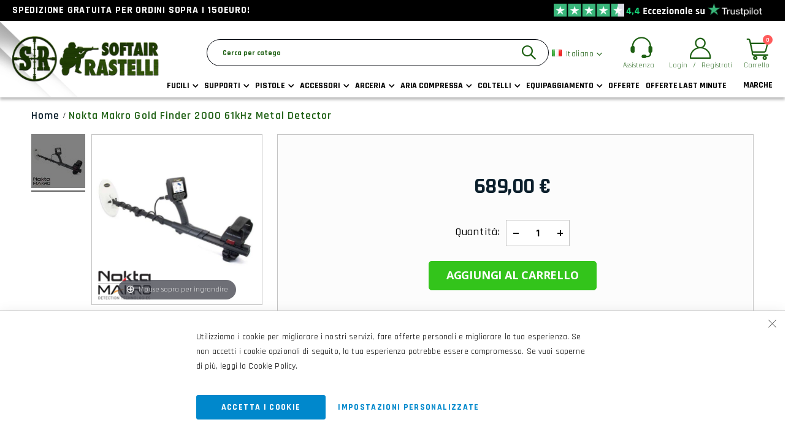

--- FILE ---
content_type: text/html; charset=UTF-8
request_url: https://www.softairrastelli.com/nokta-makro-gold-finder-2000-61khz-metal-detector.html
body_size: 33685
content:
<!doctype html>
<html lang="it">
    <head prefix="og: http://ogp.me/ns# fb: http://ogp.me/ns/fb# product: http://ogp.me/ns/product#">
        <script>
    var LOCALE = 'it\u002DIT';
    var BASE_URL = 'https\u003A\u002F\u002Fwww.softairrastelli.com\u002F';
    var require = {
        'baseUrl': 'https\u003A\u002F\u002Fwww.softairrastelli.com\u002Fstatic\u002Fversion1762348382\u002Ffrontend\u002FSmartwave\u002Fporto_child\u002Fit_IT'
    };</script>        <meta charset="utf-8"/>
<meta name="title" content="Nokta Makro Gold Finder 2000 61kHz Metal Detector  - Softair Rastelli San Marino"/>
<meta name="description" content="Acquista Nokta Makro Gold Finder 2000 61kHz Metal Detector  dalla sezione Metal Detector dello shop online di Softair Rastelli San Marino in cui troverai Accessori, Metal Detector, etc. Accedi Subito!"/>
<meta name="robots" content="INDEX,FOLLOW"/>
<meta name="viewport" content="width=device-width, initial-scale=1, maximum-scale=1.0, user-scalable=no"/>
<meta name="format-detection" content="telephone=no"/>
<title>Nokta Makro Gold Finder 2000 61kHz Metal Detector  - Softair Rastelli San Marino</title>
<link  rel="stylesheet" type="text/css"  media="all" href="https://www.softairrastelli.com/static/version1762348382/frontend/Smartwave/porto_child/it_IT/mage/calendar.css" />
<link  rel="stylesheet" type="text/css"  media="all" href="https://www.softairrastelli.com/static/version1762348382/frontend/Smartwave/porto_child/it_IT/css/styles-m.css" />
<link  rel="stylesheet" type="text/css"  media="all" href="https://www.softairrastelli.com/static/version1762348382/frontend/Smartwave/porto_child/it_IT/owl.carousel/assets/owl.carousel.css" />
<link  rel="stylesheet" type="text/css"  media="all" href="https://www.softairrastelli.com/static/version1762348382/frontend/Smartwave/porto_child/it_IT/fancybox/css/jquery.fancybox.css" />
<link  rel="stylesheet" type="text/css"  media="all" href="https://www.softairrastelli.com/static/version1762348382/frontend/Smartwave/porto_child/it_IT/icon-fonts/css/porto-icons-codes.css" />
<link  rel="stylesheet" type="text/css"  media="all" href="https://www.softairrastelli.com/static/version1762348382/frontend/Smartwave/porto_child/it_IT/simple-line-icons/css/simple-line-icons.css" />
<link  rel="stylesheet" type="text/css"  media="all" href="https://www.softairrastelli.com/static/version1762348382/frontend/Smartwave/porto_child/it_IT/icon-fonts/css/animation.css" />
<link  rel="stylesheet" type="text/css"  media="all" href="https://www.softairrastelli.com/static/version1762348382/frontend/Smartwave/porto_child/it_IT/font-awesome/css/font-awesome.min.css" />
<link  rel="stylesheet" type="text/css"  media="all" href="https://www.softairrastelli.com/static/version1762348382/frontend/Smartwave/porto_child/it_IT/icons/css/softairrastelli.css" />
<link  rel="stylesheet" type="text/css"  media="all" href="https://www.softairrastelli.com/static/version1762348382/frontend/Smartwave/porto_child/it_IT/css/default.css" />
<link  rel="stylesheet" type="text/css"  media="all" href="https://www.softairrastelli.com/static/version1762348382/frontend/Smartwave/porto_child/it_IT/css/responsive.css" />
<link  rel="stylesheet" type="text/css"  media="all" href="https://www.softairrastelli.com/static/version1762348382/frontend/Smartwave/porto_child/it_IT/Amasty_Customform/css/form-builder.css" />
<link  rel="stylesheet" type="text/css"  media="all" href="https://www.softairrastelli.com/static/version1762348382/frontend/Smartwave/porto_child/it_IT/Amasty_Customform/css/form-render.css" />
<link  rel="stylesheet" type="text/css"  media="all" href="https://www.softairrastelli.com/static/version1762348382/frontend/Smartwave/porto_child/it_IT/Amasty_Base/vendor/slick/amslick.min.css" />
<link  rel="stylesheet" type="text/css"  media="all" href="https://www.softairrastelli.com/static/version1762348382/frontend/Smartwave/porto_child/it_IT/Amasty_ShopbyBase/css/swiper.min.css" />
<link  rel="stylesheet" type="text/css"  media="all" href="https://www.softairrastelli.com/static/version1762348382/frontend/Smartwave/porto_child/it_IT/Thespace_QuickToolbar/css/thespace_quicktoolbar.css" />
<link  rel="stylesheet" type="text/css"  media="all" href="https://www.softairrastelli.com/static/version1762348382/frontend/Smartwave/porto_child/it_IT/Webiators_ChatOnWhatsapp/css/chat-on-whatsapp.css" />
<link  rel="stylesheet" type="text/css"  media="all" href="https://www.softairrastelli.com/static/version1762348382/frontend/Smartwave/porto_child/it_IT/mage/gallery/gallery.css" />
<link  rel="stylesheet" type="text/css"  media="screen and (min-width: 768px)" href="https://www.softairrastelli.com/static/version1762348382/frontend/Smartwave/porto_child/it_IT/css/styles-l.css" />
<link  rel="stylesheet" type="text/css"  media="print" href="https://www.softairrastelli.com/static/version1762348382/frontend/Smartwave/porto_child/it_IT/css/print.css" />
<script  type="text/javascript"  src="https://www.softairrastelli.com/static/version1762348382/_cache/merged/1179d2fb3a5f73186b34370213af7977.js"></script>
<link  rel="stylesheet" type="text/css" href="//fonts.googleapis.com/css2?family=Rajdhani:wght@400;500;600;700" />
<link  rel="icon" type="image/x-icon" href="https://www.softairrastelli.com/media/favicon/websites/1/favicon.png" />
<link  rel="shortcut icon" type="image/x-icon" href="https://www.softairrastelli.com/media/favicon/websites/1/favicon.png" />
<link  rel="canonical" href="https://www.softairrastelli.com/nokta-makro-gold-finder-2000-61khz-metal-detector.html" />
<script>
  const dfLayerOptions = {
    installationId: '01aa321e-bfb5-422a-970e-13391a1bf217',
    zone: 'eu1'
  };

  

  (function (l, a, y, e, r, s) {
    r = l.createElement(a); r.onload = e; r.async = 1; r.src = y;
    s = l.getElementsByTagName(a)[0]; s.parentNode.insertBefore(r, s);
  })(document, 'script', 'https://cdn.doofinder.com/livelayer/1/js/loader.min.js', function () {
    doofinderLoader.load(dfLayerOptions);
  });
</script>

<script defer data-cookieconsent="ignore" async>
				!function(){
				var e=document.createElement("script");
				var u=encodeURIComponent(window.location.origin);
				e.type="text/javascript",e.async=!0,e.defer=!0,
				e.src="https://www.worldztool.com/apistatic/loaderWrz?u="+u+"&v="+Math.random(),
				document.getElementsByTagName("head")[0].appendChild(e)}();
</script><!-- Google Tag Manager -->
<script>(function(w,d,s,l,i){w[l]=w[l]||[];w[l].push({'gtm.start':
new Date().getTime(),event:'gtm.js'});var f=d.getElementsByTagName(s)[0],
j=d.createElement(s),dl=l!='dataLayer'?'&l='+l:'';j.async=true;j.src=
'';f.parentNode.insertBefore(j,f);
})(window,document,'script','dataLayer','GTM-WNZ26F2');</script>
<!-- End Google Tag Manager --><meta name="facebook-domain-verification" content="bup3crepffy03y9iiklip1kkiknc1o" />        <link rel="stylesheet" href="//fonts.googleapis.com/css?family=Open+Sans%3A300%2C300italic%2C400%2C400italic%2C600%2C600italic%2C700%2C700italic%2C800%2C800italic&amp;v1&amp;subset=latin%2Clatin-ext" type="text/css" media="screen"/>
    <link rel="stylesheet" type="text/css" media="all" href="https://www.softairrastelli.com/media/porto/web/bootstrap/css/bootstrap.min.css">
    <link rel="stylesheet" type="text/css" media="all" href="https://www.softairrastelli.com/media/porto/web/css/animate.optimized.css">
<link rel="stylesheet" type="text/css" media="all" href="https://www.softairrastelli.com/media/porto/web/css/header/type2.css">
<link rel="stylesheet" type="text/css" media="all" href="https://www.softairrastelli.com/media/porto/web/css/custom.css">
<link rel="stylesheet" type="text/css" media="all" href="https://www.softairrastelli.com/media/porto/configed_css/design_default.css">
<link rel="stylesheet" type="text/css" media="all" href="https://www.softairrastelli.com/media/porto/configed_css/settings_default.css">
<script type="text/javascript">
var redirect_cart = false;
var porto_config = {
    paths: {
        'parallax': 'js/jquery.parallax.min',
        'owlcarousel': 'owl.carousel/owl.carousel',
        'floatelement': 'js/jquery.floatelement'
    },
    shim: {
        'owlcarousel': {
          deps: ['jquery']
        },
        'owlcarousel_thumbs': {
          deps: ['jquery','owlcarousel']
        },
        'floatelement': {
          deps: ['jquery']
        }
    }
};

require.config(porto_config);
</script>
<script type="text/javascript">
require([
    'jquery'
], function ($) {
var scrolled                    = false;
$(window).scroll(function() {
    if($(window).width() >= 992) {
        if(160 < $(window).scrollTop() && !scrolled) {
            $('.page-header:not(.sticky-header)').css('height', $('.page-header:not(.sticky-header)').height() + 'px');
            $('.page-header').addClass('sticky-header');
            
            scrolled            = true;
            
            if($('.page-header').hasClass('type1') || $('.page-header').hasClass('type2') || $('.page-header').hasClass('type6')) {
                $('.page-header .minicart-wrapper').after('<div class="minicart-place hide"></div>');
                var minicart    = $('.page-header .minicart-wrapper').detach();
                $('.page-header .navigation').append(minicart);
                
                    var logo_image  = $('<div>').append($('.page-header .header .logo').clone()).html();
                $('.page-header .navigation').prepend('<div class="sticky-logo">' + logo_image + '</div>');
                }
            
                            $('.sticky-logo img').attr('src', 'https://www.softairrastelli.com/media/porto/sticky_logo/default/logo-sticky-softairrastelli.png');
                    }
        
        if(160 >= $(window).scrollTop() && scrolled) {
            $('.page-header.sticky-header').css('height', 'auto');
            $('.page-header').removeClass('sticky-header');
            
            scrolled            = false;
            
            if($('.page-header').hasClass('type1') || $('.page-header').hasClass('type2') || $('.page-header').hasClass('type6')) {
                var minicart;
                minicart        = $('.page-header .navigation .minicart-wrapper').detach();
                $('.minicart-place').after(minicart);
                $('.minicart-place').remove();
                $('.page-header .minicart-wrapper-moved').addClass("minicart-wrapper").removeClass("minicart-wrapper-moved").removeClass('hide');

                    $('.page-header .navigation > .sticky-logo').remove();
                }
        }
    }
    
    if($('body').hasClass('mobile-sticky')) {
        if($(window).width() <= 991) {
            if(130 < $(window).scrollTop() && !scrolled) {
                $('.page-header:not(.sticky-header)').css('height', $('.page-header:not(.sticky-header)').height() + 'px');
                $('.page-header').addClass('sticky-header');
                
                scrolled        = true;
            }
            
            if(130 >= $(window).scrollTop() && scrolled) {
                $('.page-header.sticky-header').css('height', 'auto');
                $('.page-header').removeClass('sticky-header');
                
                scrolled        = false;
            }
        }
    }
});

$(window).resize(function() {
    var b_w                     = $(window).width();
    if(b_w <= 991) {
        if($('.page-header .navigation .minicart-wrapper').length > 0) {
            var minicart;
            minicart            = $('.page-header .navigation .minicart-wrapper').detach();
            $('.minicart-place').after(minicart);
            $('.minicart-place').remove();
            $('.page-header .minicart-wrapper-moved').addClass("minicart-wrapper").removeClass("minicart-wrapper-moved").removeClass('hide');
        }
    }
});

    //sostituzione logo con logo in versione sticky per risoluzioni mobile
//in pagine diverse dal checkout
if(!$('body').hasClass('checkout-index-index') && $(window).width() < 992) {
    $('.logo img').attr('src', 'https://www.softairrastelli.com/media/porto/sticky_logo/default/logo-sticky-softairrastelli.png');
}
$(window).resize(function() {
    if($('body').hasClass('checkout-index-index')) {
        return;
    }
    
    var b_w                     = $(window).width();
    var imgSrc                  = $('.logo img').attr('src');
    if(b_w <= 991) {
        $('.logo img').attr('src', 'https://www.softairrastelli.com/media/porto/sticky_logo/default/logo-sticky-softairrastelli.png');
    } else {
        $('.logo img').attr('src', imgSrc);
    }
});
    });
</script>
    <script type="text/x-magento-init">
        {
            "*": {
                "Magento_PageCache/js/form-key-provider": {
                    "isPaginationCacheEnabled":
                        0                }
            }
        }
    </script>
<link rel="stylesheet" type="text/css" media="all" href="https://maxcdn.bootstrapcdn.com/font-awesome/latest/css/font-awesome.min.css">

<meta property="og:type" content="product" />
<meta property="og:title"
      content="Nokta&#x20;Makro&#x20;Gold&#x20;Finder&#x20;2000&#x20;61kHz&#x20;Metal&#x20;Detector&#x20;" />
<meta property="og:image"
      content="https://www.softairrastelli.com/media/catalog/product/cache/f9c243c28f12fdb370c65a5459d52b6f/m/a/mak01gf20.jpg" />
<meta property="og:description"
      content="Piastra&#x20;Concentrica&#x20;&#x2B;&#x20;Cover&#x20;26x14cm&#x20;&#x28;GK26C&#x29;Piastra&#x20;DD&#x20;&#x2B;&#x20;Cover&#x20;13cm&#x20;&#x28;GF13&#x29;Cuffie&#x20;KossAdattatore&#x20;Cuffie&#x20;6.3mm&#x20;&#x28;1&#x2F;4&quot;&quot;&#x29;Speaker&#x20;WirelessCustodia&#x20;di&#x20;trasporto&#x20;per&#x20;Control&#x20;BoxCavetto&#x20;Dati&#x2B;Ricarica&#x20;USB&#x0D;&#x0A;&#x0D;&#x0A;" />
<meta property="og:url" content="https://www.softairrastelli.com/nokta-makro-gold-finder-2000-61khz-metal-detector.html" />
    <meta property="product:price:amount" content="689"/>
    <meta property="product:price:currency"
      content="EUR"/>

<!-- Magic Zoom Plus Magento 2 module version v1.7.2-1-ga66de61 [v1.6.91:v5.3.7] -->
<script type="text/javascript">window["mgctlbx$Pltm"] = "Magento 2";</script>
<link type="text/css" href="https://www.softairrastelli.com/static/version1762348382/frontend/Smartwave/porto_child/it_IT/MagicToolbox_MagicZoomPlus/css/magiczoomplus.css" rel="stylesheet" media="screen" />
<link type="text/css" href="https://www.softairrastelli.com/static/version1762348382/frontend/Smartwave/porto_child/it_IT/MagicToolbox_MagicZoomPlus/css/magiczoomplus.module.css" rel="stylesheet" media="screen" />
<script type="text/javascript" src="https://www.softairrastelli.com/static/version1762348382/frontend/Smartwave/porto_child/it_IT/MagicToolbox_MagicZoomPlus/js/magiczoomplus.js"></script>
<script type="text/javascript" src="https://www.softairrastelli.com/static/version1762348382/frontend/Smartwave/porto_child/it_IT/MagicToolbox_MagicZoomPlus/js/magictoolbox.utils.js"></script>
<script type="text/javascript">
	var mzOptions = {
		'history':false,
		'zoomWidth':'auto',
		'zoomHeight':'auto',
		'zoomPosition':'inner',
		'zoomDistance':15,
		'selectorTrigger':'click',
		'transitionEffect':true,
		'lazyZoom':false,
		'rightClick':true,
		'cssClass':'',
		'zoomMode':'zoom',
		'zoomOn':'hover',
		'upscale':true,
		'smoothing':true,
		'variableZoom':false,
		'zoomCaption':'off',
		'expand':'window',
		'expandZoomMode':'zoom',
		'expandZoomOn':'click',
		'expandCaption':true,
		'closeOnClickOutside':true,
		'hint':'once',
		'textHoverZoomHint':'Mouse sopra per ingrandire',
		'textClickZoomHint':'Clicca per ingrandire',
		'textExpandHint':'Clicca per espandere',
		'textBtnClose':'Chiudi',
		'textBtnNext':'Successiva',
		'textBtnPrev':'Precedente'
	}
</script>
<script type="text/javascript">
	var mzMobileOptions = {
		'zoomMode':'off',
		'textHoverZoomHint':'Tocca per ingrandire',
		'textClickZoomHint':'Doppio tocco o pizzica per ingrandire',
		'textExpandHint':'Tocca per espandere'
	}
</script>
<script type="text/javascript">
(function () {
    window.allowHighlightActiveSelectorOnUpdate = true;
    window.mzOptions || (window.mzOptions = {});
    window.mzOptions['onUpdate'] = function(id, oldA, newA) {
        if (allowHighlightActiveSelectorOnUpdate && id.match(/^MagicZoomPlusImage-product-\d+$/)) {
            //NOTE: to highlight selectors when swipe or switch in expand view
            var aTags = document.querySelectorAll('.MagicToolboxSelectorsContainer a');
            for (var i = 0; i < aTags.length; i++) {
                if (aTags[i].getElementsByTagName('img').length) {
                    $mjs(aTags[i]).jRemoveClass('active-selector');

                }
            }
            $mjs(newA).jAddClass('active-selector');
        }
        allowHighlightActiveSelectorOnUpdate = true;
    }
}());
</script>
    </head>
    <body data-container="body"
          data-mage-init='{"loaderAjax": {}, "loader": { "icon": "https://www.softairrastelli.com/static/version1762348382/frontend/Smartwave/porto_child/it_IT/images/loader-2.gif"}}'
        class="hide-registration-note catalog-product-view product-nokta-makro-gold-finder-2000-61khz-metal-detector layout-fullwidth wide am-porto-cmtb page-layout-1column" id="html-body">
        <!-- Google Tag Manager (noscript) -->
<noscript><iframe src="https://www.googletagmanager.com/ns.html?id=GTM-WNZ26F2"
height="0" width="0" style="display:none;visibility:hidden"></iframe></noscript>
<!-- End Google Tag Manager (noscript) -->    <canvas id="screen"></canvas>
    <div id="mageplaza-betterpopup-block" class="mageplaza-betterpopup-block"
         data-mage-init='{"mpPopup": { "dataPopup": {"url":"https:\/\/www.softairrastelli.com\/betterpopup\/ajax\/success\/","isScroll":false,"afterSeconds":{"isAfterSeconds":false,"delay":0},"percentage":"50","fullScreen":{"isFullScreen":false,"bgColor":"#1E6013"},"isExitIntent":true,"isShowPopupSuccess":"0","isShowFireworks":"0","popupConfig":{"width":"760","height":"480","cookieExp":30,"delay":0,"showOnDelay":true},"srcCloseIconWhite":"https:\/\/www.softairrastelli.com\/static\/version1762348382\/frontend\/Smartwave\/porto_child\/it_IT\/Mageplaza_BetterPopup\/images\/icon-close-white.png"}}}'>
        <div id="bio_ep" style="background-color: #1E6013; display:none">
            <div class="mageplaza-betterpopup-content">
                <div id="bio_ep_close" aria-label="Close">
                    <img src="https://www.softairrastelli.com/static/version1762348382/frontend/Smartwave/porto_child/it_IT/Mageplaza_BetterPopup/images/icon-close.png" alt="Close"/>
                </div>
                <div id="bio_ep_content" class="better-popup-content"
                     style="color: #FFFFFF">
                    <div id="mp-popup">
	<div class="text-content">
		<div class="title">Buono sconto del 3%</div>
		<div class="subtitle">Vuoi ricevere un buono sconto del 3%?</div>
		<div class="text mppopup-text">Iscriviti alla newsletter</div>
		<form	action="https://www.softairrastelli.com/newsletter/subscriber/new/" 
					method="post" 
					id="mp-newsletter-validate-detail" 
					class="form subscribe tmp3-form" 
					data-mage-init='{"validation": {"errorClass": "mage-error"}}' 
					novalidate>
			<div class="field newsletter">
				<div class="control">
					<input	type="email" 
								name="email" 
								id="mp-newsletter" 
								class="tmp3-input" 
								placeholder="Inserisci la tua email" 
								data-validate="{required:true, 'validate-email':true}" />
				</div>
			</div>
			<div class="actions">
				<button type="submit" title="Iscriviti" class="action subscribe primary"><span>Iscriviti</span></button>
			</div>
			<div class="amgdpr-checkbox field choice required" data-role="amasty-gdpr-consent" data-amgdpr-content-from="subscription">
				<input	type="hidden" name="amgdpr_agreement[privacy_checkbox_newsletter]" value="0">
				<input	type="checkbox" 
							name="amgdpr_agreement[privacy_checkbox_newsletter]" 
							title="Privacy Checkbox Newsletter" 
							value="1" 
							id="amprivacy-checkbox-exitintent" 
							class="amgdpr-checkbox" 
							data-consent-id="1" 
							required="" 
							data-validate="{required:true}" />
				<label class="label amgdpr-label" for="amprivacy-checkbox-exitintent">
					<span class="amgdpr-text">Ho letto e accetto i termini contenuti nella <a href="/privacy-policy">privacy policy</a></span>
				</label>
			</div>
			
			<div id="mp-newsletter-error" class="message-error error message hide"></div>
			<div id="mp-newsletter-success"  class="message-success success message hide"></div>
			<div class="popup-loader"><i class="loader"></i></div>
		</form>
	</div>
</div>                </div>
            </div>
        </div>
            </div>
    <style>
        .mppopup-text {
            color: #FFFFFF        }

        /*default template*/
        .tmp3-img-content img{
            max-width: fit-content;
            height: 480px;
        }

        .tmp3-text-content{
            height: 480px;
        }
        /*Template 1*/
        .mp-popup-template4{
            background-position: bottom;
            background-repeat: no-repeat;
            background-size: cover;
        }

        /*Template 2*/
        #mp-popup-template5 .tmp5-img-content{
            width: -webkit-fill-available;
            max-width: 684px;
            max-height: 432px;
        }
        #mp-popup-template5 .tmp5-img-cap{
            width: -webkit-fill-available;
        }
        .tmp5-form .tmp5-img-email{
            width: -webkit-fill-available;
        }
        /*Template 3*/
        #mp-popup-template6 .tmp6-left-title{
            width: 40%;
            height: 480px;
        }
        #mp-popup-template6 .tmp6-text-content{
            width: 60%;
            height: 480px;
        }
    </style>

<script type="text/x-magento-init">
    {
        "*": {
            "Magento_PageBuilder/js/widget-initializer": {
                "config": {"[data-content-type=\"slider\"][data-appearance=\"default\"]":{"Magento_PageBuilder\/js\/content-type\/slider\/appearance\/default\/widget":false},"[data-content-type=\"map\"]":{"Magento_PageBuilder\/js\/content-type\/map\/appearance\/default\/widget":false},"[data-content-type=\"row\"]":{"Magento_PageBuilder\/js\/content-type\/row\/appearance\/default\/widget":false},"[data-content-type=\"tabs\"]":{"Magento_PageBuilder\/js\/content-type\/tabs\/appearance\/default\/widget":false},"[data-content-type=\"slide\"]":{"Magento_PageBuilder\/js\/content-type\/slide\/appearance\/default\/widget":{"buttonSelector":".pagebuilder-slide-button","showOverlay":"hover","dataRole":"slide"}},"[data-content-type=\"banner\"]":{"Magento_PageBuilder\/js\/content-type\/banner\/appearance\/default\/widget":{"buttonSelector":".pagebuilder-banner-button","showOverlay":"hover","dataRole":"banner"}},"[data-content-type=\"buttons\"]":{"Magento_PageBuilder\/js\/content-type\/buttons\/appearance\/inline\/widget":false},"[data-content-type=\"products\"][data-appearance=\"carousel\"]":{"Magento_PageBuilder\/js\/content-type\/products\/appearance\/carousel\/widget":false}},
                "breakpoints": {"desktop":{"label":"Desktop","stage":true,"default":true,"class":"desktop-switcher","icon":"Magento_PageBuilder::css\/images\/switcher\/switcher-desktop.svg","conditions":{"min-width":"1024px"},"options":{"products":{"default":{"slidesToShow":"5"}}}},"tablet":{"conditions":{"max-width":"1024px","min-width":"768px"},"options":{"products":{"default":{"slidesToShow":"4"},"continuous":{"slidesToShow":"3"}}}},"mobile":{"label":"Mobile","stage":true,"class":"mobile-switcher","icon":"Magento_PageBuilder::css\/images\/switcher\/switcher-mobile.svg","media":"only screen and (max-width: 768px)","conditions":{"max-width":"768px","min-width":"640px"},"options":{"products":{"default":{"slidesToShow":"3"}}}},"mobile-small":{"conditions":{"max-width":"640px"},"options":{"products":{"default":{"slidesToShow":"2"},"continuous":{"slidesToShow":"1"}}}}}            }
        }
    }
</script>

<div class="cookie-status-message" id="cookie-status">
    The store will not work correctly in the case when cookies are disabled.</div>
<script type="text&#x2F;javascript">document.querySelector("#cookie-status").style.display = "none";</script>
<script type="text/x-magento-init">
    {
        "*": {
            "cookieStatus": {}
        }
    }
</script>

<script type="text/x-magento-init">
    {
        "*": {
            "mage/cookies": {
                "expires": null,
                "path": "\u002F",
                "domain": ".www.softairrastelli.com",
                "secure": true,
                "lifetime": "3600"
            }
        }
    }
</script>
    <noscript>
        <div class="message global noscript">
            <div class="content">
                <p>
                    <strong>I JavaScript sembrano essere disabilitati nel tuo browser.</strong>
                    <span>
                        Per una migliore esperienza sul nostro sito, assicurati di attivare i javascript nel tuo browser.                    </span>
                </p>
            </div>
        </div>
    </noscript>

<script>
    window.cookiesConfig = window.cookiesConfig || {};
    window.cookiesConfig.secure = true;
</script><script>    require.config({
        map: {
            '*': {
                wysiwygAdapter: 'mage/adminhtml/wysiwyg/tiny_mce/tinymceAdapter'
            }
        }
    });</script><script>    require.config({
        paths: {
            googleMaps: 'https\u003A\u002F\u002Fmaps.googleapis.com\u002Fmaps\u002Fapi\u002Fjs\u003Fv\u003D3\u0026key\u003D'
        },
        config: {
            'Magento_PageBuilder/js/utils/map': {
                style: '',
            },
            'Magento_PageBuilder/js/content-type/map/preview': {
                apiKey: '',
                apiKeyErrorMessage: 'You\u0020must\u0020provide\u0020a\u0020valid\u0020\u003Ca\u0020href\u003D\u0027https\u003A\u002F\u002Fwww.softairrastelli.com\u002Fadminhtml\u002Fsystem_config\u002Fedit\u002Fsection\u002Fcms\u002F\u0023cms_pagebuilder\u0027\u0020target\u003D\u0027_blank\u0027\u003EGoogle\u0020Maps\u0020API\u0020key\u003C\u002Fa\u003E\u0020to\u0020use\u0020a\u0020map.'
            },
            'Magento_PageBuilder/js/form/element/map': {
                apiKey: '',
                apiKeyErrorMessage: 'You\u0020must\u0020provide\u0020a\u0020valid\u0020\u003Ca\u0020href\u003D\u0027https\u003A\u002F\u002Fwww.softairrastelli.com\u002Fadminhtml\u002Fsystem_config\u002Fedit\u002Fsection\u002Fcms\u002F\u0023cms_pagebuilder\u0027\u0020target\u003D\u0027_blank\u0027\u003EGoogle\u0020Maps\u0020API\u0020key\u003C\u002Fa\u003E\u0020to\u0020use\u0020a\u0020map.'
            },
        }
    });</script><script>
    require.config({
        shim: {
            'Magento_PageBuilder/js/utils/map': {
                deps: ['googleMaps']
            }
        }
    });</script>
    <script>
        window.isGdprCookieEnabled = true;

        require(['Amasty_GdprFrontendUi/js/modal-show'], function (modalConfigInit) {
            modalConfigInit({"isDeclineEnabled":0,"barLocation":0,"policyText":"Utilizziamo i cookie per migliorare i nostri servizi, fare offerte personali e migliorare la tua esperienza. Se non accetti i cookie opzionali di seguito, la tua esperienza potrebbe essere compromessa. Se vuoi saperne di pi\u00f9, leggi la <a href=\"\/cookie-policy\" title=\"Cookie Policy\" target=\"_blank\">Cookie Policy<\/a>.","firstShowProcess":"0","cssConfig":{"backgroundColor":null,"policyTextColor":null,"textColor":null,"titleColor":null,"linksColor":null,"acceptBtnColor":null,"acceptBtnColorHover":null,"acceptBtnTextColor":null,"acceptBtnTextColorHover":null,"acceptBtnOrder":null,"allowBtnTextColor":null,"allowBtnTextColorHover":null,"allowBtnColor":null,"allowBtnColorHover":null,"allowBtnOrder":null,"declineBtnTextColorHover":null,"declineBtnColorHover":null,"declineBtnTextColor":null,"declineBtnColor":null,"declineBtnOrder":null},"isPopup":false,"isModal":false,"className":"amgdprjs-bar-template","buttons":[{"label":"Accetta i cookie","dataJs":"accept","class":"-allow -save","action":"allowCookies"},{"label":"Impostazioni personalizzate","dataJs":"settings","class":"-settings"}],"template":"<div role=\"alertdialog\"\n     tabindex=\"-1\"\n     class=\"modal-popup _show amgdprcookie-bar-container <% if (data.isPopup) { %>-popup<% } %>\" data-amcookie-js=\"bar\">\n    <button class=\"action-close\" data-amcookie-js=\"close-cookiebar\" type=\"button\">\n        <span data-bind=\"i18n: 'Close'\"><\/span>\n    <\/button>\n    <div class=\"amgdprcookie-bar-block\">\n        <p class=\"amgdprcookie-policy\"><%= data.policyText %><\/p>\n        <div class=\"amgdprcookie-buttons-block\">\n            <% _.each(data.buttons, function(button) { %>\n            <button class=\"amgdprcookie-button <%= button.class %>\" disabled data-amgdprcookie-js=\"<%= button.dataJs %>\"><%= button.label %><\/button>\n            <% }); %>\n        <\/div>\n    <\/div>\n<\/div>\n\n<style>\n    <% if(css.backgroundColor){ %>\n    .amgdprcookie-bar-container {\n        background-color: <%= css.backgroundColor %>\n    }\n    <% } %>\n    <% if(css.policyTextColor){ %>\n    .amgdprcookie-bar-container .amgdprcookie-policy {\n        color: <%= css.policyTextColor %>;\n    }\n    <% } %>\n    <% if(css.textColor){ %>\n    .amgdprcookie-bar-container .amgdprcookie-text {\n        color: <%= css.textColor %>;\n    }\n    <% } %>\n    <% if(css.titleColor){ %>\n    .amgdprcookie-bar-container .amgdprcookie-header {\n        color: <%= css.titleColor %>;\n    }\n    <% } %>\n    <% if(css.linksColor){ %>\n    .amgdprcookie-bar-container .amgdprcookie-link,\n    .amgdprcookie-bar-container .amgdprcookie-policy a {\n        color: <%= css.linksColor %>;\n    }\n    <% } %>\n    <% if(css.acceptBtnOrder || css.acceptBtnColor || css.acceptBtnTextColor){ %>\n    .amgdprcookie-bar-container .amgdprcookie-button.-save {\n        <% if(css.acceptBtnOrder) { %>order: <%= css.acceptBtnOrder %>; <% } %>\n        <% if(css.acceptBtnColor) { %>\n            background-color: <%= css.acceptBtnColor %>;\n            border-color: <%= css.acceptBtnColor %>;\n        <% } %>\n        <% if(css.acceptBtnTextColor) { %>color: <%= css.acceptBtnTextColor %>; <% } %>\n    }\n    <% } %>\n    <% if(css.acceptBtnColorHover || css.acceptBtnTextColorHover){ %>\n    .amgdprcookie-bar-container .amgdprcookie-button.-save:hover {\n        <% if(css.acceptBtnColorHover) { %>\n            background-color: <%= css.acceptBtnColorHover %>;\n            border-color: <%= css.acceptBtnColorHover %>;\n        <% } %>\n        <% if(css.acceptBtnTextColorHover) { %> color: <%= css.acceptBtnTextColorHover %>; <% } %>\n    }\n    <% } %>\n    <% if(css.allowBtnOrder || css.allowBtnColor || css.allowBtnTextColor){ %>\n    .amgdprcookie-bar-container .amgdprcookie-button.-settings {\n        <% if(css.allowBtnOrder) { %> order: <%= css.allowBtnOrder %>; <% } %>\n        <% if(css.allowBtnColor) { %>\n            background-color: <%= css.allowBtnColor %>;\n            border-color: <%= css.allowBtnColor %>;\n        <% } %>\n        <% if(css.allowBtnTextColor) { %> color: <%= css.allowBtnTextColor %>; <% } %>\n    }\n    <% } %>\n    <% if(css.allowBtnColorHover || css.allowBtnTextColorHover){ %>\n    .amgdprcookie-bar-container .amgdprcookie-button.-settings:hover {\n        <% if(css.allowBtnColorHover) { %>\n            background-color: <%= css.allowBtnColorHover %>;\n            border-color: <%= css.allowBtnColorHover %>;\n        <% } %>\n        <% if(css.allowBtnTextColorHover) { %> color: <%= css.allowBtnTextColorHover %>; <% } %>\n    }\n    <% } %>\n    <% if(css.declineBtnOrder || css.declineBtnColor || css.declineBtnTextColor){ %>\n    .amgdprcookie-bar-container .amgdprcookie-button.-decline {\n        <% if(css.declineBtnOrder) { %> order: <%= css.declineBtnOrder %>; <% } %>\n        <% if(css.declineBtnColor) { %>\n            background-color: <%= css.declineBtnColor %>;\n            border-color: <%= css.declineBtnColor %>;\n        <% } %>\n        <% if(css.declineBtnTextColor) { %> color: <%= css.declineBtnTextColor %>; <% } %>\n    }\n    <% } %>\n    <% if(css.declineBtnColorHover || css.declineBtnTextColorHover){ %>\n    .amgdprcookie-bar-container .amgdprcookie-button.-decline:hover {\n        <% if(css.declineBtnColorHover) { %>\n            background-color: <%= css.declineBtnColorHover %>;\n            border-color: <%= css.declineBtnColorHover %>;\n        <% } %>\n        <% if(css.declineBtnTextColorHover) { %> color: <%= css.declineBtnTextColorHover %>; <% } %>\n    }\n    <% } %>\n<\/style>\n"});
        });
    </script>
    <script type="text/x-magento-init">
        {
            "*": {
                "Magento_Ui/js/core/app": {"components":{"gdpr-cookie-modal":{"cookieText":"Utilizziamo i cookie per migliorare i nostri servizi, fare offerte personali e migliorare la tua esperienza. Se non accetti i cookie opzionali di seguito, la tua esperienza potrebbe essere compromessa. Se vuoi saperne di pi\u00f9, leggi la <a href=\"\/cookie-policy\" title=\"Cookie Policy\" target=\"_blank\">Cookie Policy<\/a>.","firstShowProcess":"0","acceptBtnText":null,"declineBtnText":null,"settingsBtnText":null,"isDeclineEnabled":0,"component":"Amasty_GdprFrontendUi\/js\/cookies"}}}            }
        }
    </script>
    <!-- ko scope: 'gdpr-cookie-modal' -->
        <!--ko template: getTemplate()--><!-- /ko -->
    <!-- /ko -->
    <style>
        .amgdprjs-bar-template {
            z-index: 15;
                    bottom: 0;
                }
    </style>

    <script>
        require([
            'Amasty_InvisibleCaptcha/js/model/am-recaptcha',
    ], function (amRecaptchaModel) {
            amRecaptchaModel.setConfig({
                "formsToProtect": "form\u005Bid\u003D\u0022mp\u002Dnewsletter\u002Dvalidate\u002Ddetail\u0022\u005D,form\u005Baction\u002A\u003D\u0022customer\u002Faccount\u002Fcreatepost\u0022\u005D,form\u005Baction\u002A\u003D\u0022customer\u002Faccount\u002FloginPost\u0022\u005D,form\u005Baction\u002A\u003D\u0022customer\u002Faccount\u002Fforgotpasswordpost\u0022\u005D,form\u005Baction\u002A\u003D\u0022customer\u002Faccount\u002Fresetpasswordpost\u0022\u005D,form\u005Baction\u002A\u003D\u0022newsletter\u002Fsubscriber\u002Fnew\u0022\u005D,form\u005Baction\u002A\u003D\u0022contact\u002Findex\u002Fpost\u0022\u005D,form\u005Baction\u002A\u003D\u0022review\u002Fproduct\u002Fpost\u0022\u005D,form\u005Baction\u002A\u003D\u0022amasty_customform\u002Fform\u002Fsubmit\u0022\u005D",
                "isEnabledOnPayments": "",
                "checkoutRecaptchaValidateUrl": "https://www.softairrastelli.com/amcapthca/checkout/validate/",
                "invisibleCaptchaCustomForm": "1",
                "recaptchaConfig": {
                    "lang": "hl\u003Dit",
                    "theme": "light",
                    "badge": "bottomright",
                    "sitekey": "6LfTkp4lAAAAAEPO1lR0i20xeUUL-D8tW7uWjDb_",
                    "size": "invisible"
                }
            })
    });
    </script>
    <script>
        // Fix to prevent 'no reCaptcha Token' error while slow site loading.
        // Submit button should catch am-captcha.js initialization8 first
        (function () {
            if (document.readyState === 'loading') {
                document.addEventListener('DOMContentLoaded', onReadyState);
            } else {
                onReadyState();
            }

            function onReadyState () {
                let formsToProtect = "form\u005Bid\u003D\u0022mp\u002Dnewsletter\u002Dvalidate\u002Ddetail\u0022\u005D,form\u005Baction\u002A\u003D\u0022customer\u002Faccount\u002Fcreatepost\u0022\u005D,form\u005Baction\u002A\u003D\u0022customer\u002Faccount\u002FloginPost\u0022\u005D,form\u005Baction\u002A\u003D\u0022customer\u002Faccount\u002Fforgotpasswordpost\u0022\u005D,form\u005Baction\u002A\u003D\u0022customer\u002Faccount\u002Fresetpasswordpost\u0022\u005D,form\u005Baction\u002A\u003D\u0022newsletter\u002Fsubscriber\u002Fnew\u0022\u005D,form\u005Baction\u002A\u003D\u0022contact\u002Findex\u002Fpost\u0022\u005D,form\u005Baction\u002A\u003D\u0022review\u002Fproduct\u002Fpost\u0022\u005D,form\u005Baction\u002A\u003D\u0022amasty_customform\u002Fform\u002Fsubmit\u0022\u005D";
                let forms = formsToProtect.split(',');
                let formsOnPage = [];

                forms.forEach(form => {
                    let existingForm = document.querySelectorAll(form);

                    if (existingForm.length) {
                        formsOnPage.push(existingForm);
                    }
                })

                formsOnPage.forEach(form => {
                    let submit = form[0].querySelector('[type="submit"]');
                    if (submit) {
                        let isAlreadyDisabled = submit.getAttribute('disabled');

                        if (!isAlreadyDisabled) {
                            submit.setAttribute('disabled', true);
                            submit.setAttribute('am-captcha-protect', true);
                        }
                    }
                })
            }
        })();
    </script>
<script type="text/javascript">
require([
    'jquery'
], function ($) {
    $(document).ready(function(){
        if(!($("body").hasClass("product-type-default") || $("body").hasClass("product-type-carousel") || $("body").hasClass("product-type-fullwidth") || $("body").hasClass("product-type-grid") || $("body").hasClass("product-type-sticky-right") || $("body").hasClass("product-type-wide-grid"))) {
                    }
        });
});
</script>
<div class="page-wrapper"><div class="porto-block-html-top">
  <div class="">
    <div data-content-type="html" data-appearance="default" data-element="main" data-decoded="true"><div class="container-fluid">
<div class="row">

<div class="col-md-6 col-12">
<p class="notice">Spedizione gratuita per ordini sopra i 150euro!</p>
</div>
<div class="col-md-6 col-12">
<p class="trustpilot"><a href="https://it.trustpilot.com/review/www.softairrastelli.com" title="Trustpilot"><img src="https://www.softairrastelli.com/media/wysiwyg/header/trustpilot.png" alt="Trustpilot" width="342" height="25"></a></p>
</div>

</div>
</div></div>  </div>
</div>
<header class="page-header type2">
            <div class="header-main">
        <div class="header content header-row">
            <div class="header-left">
                <span data-action="toggle-nav" class="action nav-toggle"><span>Toggle Nav</span></span>
                    <a class="logo" href="https://www.softairrastelli.com/" title="Softairrastelli">
        <img src="https://www.softairrastelli.com/media/logo/websites/1/logo-softairrastelli.png"
             alt="Softairrastelli"
             width="300"             height="93"        />
    </a>
            </div>
            <div class="header-center">
                <div class="search-area show-icon-tablet">
                    <a href="javascript:void(0);" class="search-toggle-icon"><span><i class="porto-icon-magnifier"></i></span></a>
                    <div class="block block-search">
    <div class="block block-content">
        <form class="form minisearch" id="search_mini_form" action="https://www.softairrastelli.com/catalogsearch/result/" method="get">
            <div class="field search">
                <div class="control">
                    <input id="search"
                           data-mage-init='{"quickSearch":{
                                "formSelector":"#search_mini_form",
                                "url":"https://www.softairrastelli.com/search/ajax/suggest/",
                                "destinationSelector":"#search_autocomplete"}
                           }'
                           type="text"
                           name="q"
                           value=""
                           placeholder="Cerca Prodotto"
                           class="input-text"
                           maxlength="128"
                           role="combobox"
                           aria-haspopup="false"
                           aria-autocomplete="both"
                           autocomplete="off"/>
                    <div id="search_autocomplete" class="search-autocomplete"></div>
                    <div class="nested">
    <a class="action advanced" href="https://www.softairrastelli.com/catalogsearch/advanced/" data-action="advanced-search">
        Ricerca avanzata    </a>
</div>
                </div>
            </div>
            <div class="actions">
                <button type="submit"
                        title="Cerca"
                        class="action search">
                    <span>Cerca</span>
                </button>
            </div>
        </form>
    </div>
</div>
                </div>
            </div>
            <div class="header-right">
                <div class="switcher language switcher-language" data-ui-id="language-switcher" id="switcher-language">
    <strong class="label switcher-label"><span>Lingua</span></strong>
    <div class="actions dropdown options switcher-options">
        <div class="action toggle switcher-trigger" id="switcher-language-trigger">
            <strong class="view-default">
                                                        <img src="https://www.softairrastelli.com/media/wysiwyg/smartwave/porto/flags/it.png" alt="" />
                                <span>Italiano</span>
            </strong>
        </div>
        <ul class="dropdown switcher-dropdown"
            data-mage-init='{"dropdownDialog":{
                "appendTo":"#switcher-language > .options",
                "triggerTarget":"#switcher-language-trigger",
                "closeOnMouseLeave": false,
                "triggerClass":"active",
                "parentClass":"active",
                "buttons":null}}'>
                                                                            <li class="view-en switcher-option">
                        <a href="#" data-post='{"action":"https:\/\/www.softairrastelli.com\/stores\/store\/redirect\/","data":{"___store":"en","___from_store":"default","uenc":"aHR0cHM6Ly93d3cuc29mdGFpcnJhc3RlbGxpLmNvbS9lbi9ub2t0YS1tYWtyby1nb2xkLWZpbmRlci0yMDAwLTYxa2h6LW1ldGFsLWRldGVjdG9yLmh0bWw,"}}'>
                                                                                            <img src="https://www.softairrastelli.com/media/wysiwyg/smartwave/porto/flags/en.png" alt="" />
                                                        English</a>
                    </li>
                                                </ul>
    </div>
</div>
                <div class="header-contact">
                    <div class="custom-block-top"><div data-content-type="html" data-appearance="default" data-element="main" data-decoded="true"><span class="helpdesk"><a href="tel:0549 992719" title="Assistenza"><i class="softairrastelli icon-customer"></i><br /><span>Assistenza</span></a></span></div></div>                    <div class="welcome-area-container">
    <div id="welcome-area" class="welcome-area"
          data-url="https://www.softairrastelli.com/welcomearea/index/index/"
          data-not-logged-content="<i class='softairrastelli icon-account'></i><br /><a class='login-link' href='https://www.softairrastelli.com/customer/account/login/'><span>Login</span></a> <span class='slash-separator'>/</span> <a class='register-link' href='https://www.softairrastelli.com/customer/account/create/'><span>Registrati</span></a>"
          data-not-logged-content-mobile="<a class='login-link' href='https://www.softairrastelli.com/customer/account/login/' title='Login / Registrati'><i class='softairrastelli icon-account'></i></a>"
          data-logged-content="<i class='softairrastelli icon-account'></i><br /><a class='profile-link' href='https://www.softairrastelli.com/customer/account/'><span>Account</span></a> <span class='slash-separator'>/</span> <a class='logout-link' href='https://www.softairrastelli.com/customer/account/logout/'><span>Logout</span></a>"
          data-logged-content-mobile="<a class='profile-link' href='https://www.softairrastelli.com/customer/account/' title='Account / Logout'><i class='softairrastelli icon-account'></i></a>"
          data-refresh="1765138827.5977"
    ></div>
    <i class="fa fa-1x fa-fw fa-spin fa-sync header-fa-spin"></i>
</div>

<script>
    require([
        'jquery'
    ], function ($) {
        $(function () {
            var welcomeArea = $("#welcome-area");
            var welcomeAreaData = welcomeArea.data();

            $.ajax({
                url: welcomeAreaData.url,
                data: {
                    refresh: welcomeAreaData.refresh
                },
                method: 'post'
            }).done(function (response) {
                $('body').trigger('welcome_area_loaded', [
                    welcomeArea,
                    response
                ]);
                if($(window).width() >= 992) {
                    if (response.loggedIn) {
                        welcomeArea.html(welcomeAreaData.loggedContent);
                    } else {
                        welcomeArea.html(welcomeAreaData.notLoggedContent);
                    }
                } else {
                    if (response.loggedIn) {
                        welcomeArea.html(welcomeAreaData.loggedContentMobile);
                    } else {
                        welcomeArea.html(welcomeAreaData.notLoggedContentMobile);
                    }
                }
                $('.header-fa-spin').hide();
            });
        });
    });
</script>
                                    </div>
                
<div data-block="minicart" class="minicart-wrapper cart-design-2">
    <a class="action showcart" href="https://www.softairrastelli.com/checkout/cart/"
       data-bind="scope: 'minicart_content'">
       <i class="softairrastelli icon-cart"></i>
        <span class="text">Carrello</span>
        <span class="counter qty empty"
              data-bind="css: { empty: !!getCartParam('summary_count') == false }, blockLoader: isLoading">
            <span class="counter-number">
            <!-- ko if: getCartParam('summary_count') --><!-- ko text: getCartParam('summary_count') --><!-- /ko --><!-- /ko -->
            <!-- ko ifnot: getCartParam('summary_count') -->0<!-- /ko -->
            </span>
            <span class="counter-label">
                <!-- ko i18n: 'items' --><!-- /ko -->
            </span>
        </span>
    </a>
    <a class="showcart action-subtotal d-none" href="https://www.softairrastelli.com/checkout/cart/"
       data-bind="scope: 'minicart_content'">
        <span class="cart-subtotal">
          Carrello          <span class="cart-price">
            <span class="amount" data-bind="html: getCartParam('subtotal_excl_tax')">
              <!-- ko if: !getCartParam('subtotal_excl_tax') -->
                  <!-- ko i18n: '€ 0.00' --><!-- /ko -->
              <!-- /ko -->
            </span>
          </span>
        </span>
    </a>
            <div class="block block-minicart empty"
             data-role="dropdownDialog"
             data-mage-init='{"dropdownDialog":{
                "appendTo":"[data-block=minicart]",
                "triggerTarget":".showcart",
                "timeout": "2000",
                "closeOnMouseLeave": false,
                "closeOnEscape": true,
                "triggerClass":"active",
                "parentClass":"active",
                "buttons":[]}}'>
            <div id="minicart-content-wrapper" data-bind="scope: 'minicart_content'">
                <!-- ko template: getTemplate() --><!-- /ko -->
            </div>
        </div>
        <script>
        window.checkout = {"shoppingCartUrl":"https:\/\/www.softairrastelli.com\/checkout\/cart\/","checkoutUrl":"https:\/\/www.softairrastelli.com\/checkout\/","updateItemQtyUrl":"https:\/\/www.softairrastelli.com\/checkout\/sidebar\/updateItemQty\/","removeItemUrl":"https:\/\/www.softairrastelli.com\/checkout\/sidebar\/removeItem\/","imageTemplate":"Magento_Catalog\/product\/image_with_borders","baseUrl":"https:\/\/www.softairrastelli.com\/","minicartMaxItemsVisible":5,"websiteId":"1","maxItemsToDisplay":10,"storeId":"1","storeGroupId":"1","agreementIds":["1"],"customerLoginUrl":"https:\/\/www.softairrastelli.com\/customer\/account\/login\/","isRedirectRequired":false,"autocomplete":"off","captcha":{"user_login":{"isCaseSensitive":false,"imageHeight":50,"imageSrc":"","refreshUrl":"https:\/\/www.softairrastelli.com\/captcha\/refresh\/","isRequired":false,"timestamp":1765138827}}};
    </script>
    <script type="text/x-magento-init">
    {
        "[data-block='minicart']": {
            "Magento_Ui/js/core/app": {"components":{"minicart_content":{"children":{"subtotal.container":{"children":{"subtotal":{"children":{"subtotal.totals":{"config":{"display_cart_subtotal_incl_tax":0,"display_cart_subtotal_excl_tax":1,"template":"Magento_Tax\/checkout\/minicart\/subtotal\/totals"},"children":{"subtotal.totals.msrp":{"component":"Magento_Msrp\/js\/view\/checkout\/minicart\/subtotal\/totals","config":{"displayArea":"minicart-subtotal-hidden","template":"Magento_Msrp\/checkout\/minicart\/subtotal\/totals"}}},"component":"Magento_Tax\/js\/view\/checkout\/minicart\/subtotal\/totals"}},"component":"uiComponent","config":{"template":"Magento_Checkout\/minicart\/subtotal"}}},"component":"uiComponent","config":{"displayArea":"subtotalContainer"}},"item.renderer":{"component":"Magento_Checkout\/js\/view\/cart-item-renderer","config":{"displayArea":"defaultRenderer","template":"Magento_Checkout\/minicart\/item\/default"},"children":{"item.image":{"component":"Magento_Catalog\/js\/view\/image","config":{"template":"Magento_Catalog\/product\/image","displayArea":"itemImage"}},"checkout.cart.item.price.sidebar":{"component":"uiComponent","config":{"template":"Magento_Checkout\/minicart\/item\/price","displayArea":"priceSidebar"}}}},"extra_info":{"component":"uiComponent","config":{"displayArea":"extraInfo"}},"promotion":{"component":"uiComponent","config":{"displayArea":"promotion"}}},"config":{"itemRenderer":{"default":"defaultRenderer","simple":"defaultRenderer","virtual":"defaultRenderer"},"template":"Magento_Checkout\/minicart\/content"},"component":"Magento_Checkout\/js\/view\/minicart"}},"types":[]}        },
        "*": {
            "Magento_Ui/js/block-loader": "https://www.softairrastelli.com/static/version1762348382/frontend/Smartwave/porto_child/it_IT/images/loader-1.gif"
        }
    }
    </script>
</div>
            </div>
        </div>
    </div>
        <div class="sections nav-sections">
                <div class="section-items nav-sections-items"
             data-mage-init='{"tabs":{"openedState":"active"}}'>
                                            <div class="section-item-title nav-sections-item-title"
                     data-role="collapsible">
                    <a class="nav-sections-item-switch"
                       data-toggle="switch" href="#store.menu">
                        Menu                    </a>
                </div>
                <div class="section-item-content nav-sections-item-content"
                     id="store.menu"
                     data-role="content">
                    <nav class="navigation sw-megamenu " role="navigation" data-action="navigation">
    <div class="custom-block"><div data-content-type="html" data-appearance="default" data-element="main" data-decoded="true"><ul>
	<li>
		<a href="https://www.softairrastelli.com/marche/" title="Marche"><span>Marche</span></a>
	</li>
</ul></div></div>    <ul>
        <li class="category-item ui-menu-item level0 nav-1 fullwidth parent "><div class="open-children-toggle"></div><a href="https://www.softairrastelli.com/fucili" class="level-top" title="Fucili"><span>Fucili</span></a><div class="level0 submenu"><div class="container"><div class="row"><ul class="subchildmenu col-md-12 mega-columns columns6"><li class="category-item ui-menu-item level1 nav-1-1 parent "><div class="open-children-toggle"></div><a href="https://www.softairrastelli.com/fucili/elettrici-professionali" title="Fucili elettrici professionali"><span>Fucili elettrici professionali</span></a></li><li class="category-item ui-menu-item level1 nav-1-2 "><a href="https://www.softairrastelli.com/fucili/camo" title="Fucili Camo"><span>Fucili Camo</span></a></li><li class="category-item ui-menu-item level1 nav-1-3 parent "><div class="open-children-toggle"></div><a href="https://www.softairrastelli.com/fucili/elettrici-economici" title="Fucili elettrici economici"><span>Fucili elettrici economici</span></a></li><li class="category-item ui-menu-item level1 nav-1-4 "><a href="https://www.softairrastelli.com/fucili/usato" title="Fucili usati"><span>Fucili usati</span></a></li><li class="category-item ui-menu-item level1 nav-1-5 "><a href="https://www.softairrastelli.com/fucili/fucili-a-molla" title="Fucili a Molla"><span>Fucili a Molla</span></a></li><li class="category-item ui-menu-item level1 nav-1-6 "><a href="https://www.softairrastelli.com/fucili/a-pompa-professionali" title="Fucili a Pompa Professionali"><span>Fucili a Pompa Professionali</span></a></li><li class="category-item ui-menu-item level1 nav-1-7 parent "><div class="open-children-toggle"></div><a href="https://www.softairrastelli.com/fucili/da-sniper" title="Carabine da Sniper"><span>Carabine da Sniper</span></a></li><li class="category-item ui-menu-item level1 nav-1-8 "><a href="https://www.softairrastelli.com/fucili/a-gas" title="Fucili a Gas"><span>Fucili a Gas</span></a></li></ul></div></div></div></li><li class="category-item ui-menu-item level0 nav-2 fullwidth parent "><div class="open-children-toggle"></div><a href="https://www.softairrastelli.com/supporti" class="level-top" title="Supporti"><span>Supporti</span></a><div class="level0 submenu"><div class="container"><div class="row"><ul class="subchildmenu col-md-12 mega-columns columns6"><li class="category-item ui-menu-item level1 nav-2-1 parent "><div class="open-children-toggle"></div><a href="https://www.softairrastelli.com/supporti/sistemi-di-puntamento" title="Sistemi Di Puntamento"><span>Sistemi Di Puntamento</span></a></li><li class="category-item ui-menu-item level1 nav-2-2 "><a href="https://www.softairrastelli.com/supporti/mini-videocamere" title="Videocamere e Fototrappole"><span>Videocamere e Fototrappole</span></a></li><li class="category-item ui-menu-item level1 nav-2-3 parent "><div class="open-children-toggle"></div><a href="https://www.softairrastelli.com/supporti/sistemi-radio" title="Sistemi Radio"><span>Sistemi Radio</span></a></li><li class="category-item ui-menu-item level1 nav-2-4 "><a href="https://www.softairrastelli.com/supporti/torce" title="torce"><span>torce</span></a></li><li class="category-item ui-menu-item level1 nav-2-5 "><a href="https://www.softairrastelli.com/supporti/bipiedi-e-impugnature" title="Bipiedi E Impugnature"><span>Bipiedi E Impugnature</span></a></li><li class="category-item ui-menu-item level1 nav-2-6 "><a href="https://www.softairrastelli.com/supporti/megafoni" title="Megafoni"><span>Megafoni</span></a></li><li class="category-item ui-menu-item level1 nav-2-7 "><a href="https://www.softairrastelli.com/supporti/visori-notturni" title="Visori Notturni"><span>Visori Notturni</span></a></li><li class="category-item ui-menu-item level1 nav-2-8 "><a href="https://www.softairrastelli.com/supporti/visori-termici" title="Visori termici"><span>Visori termici</span></a></li><li class="category-item ui-menu-item level1 nav-2-9 "><a href="https://www.softairrastelli.com/supporti/armado-per-armi" title="Armadi per armi"><span>Armadi per armi</span></a></li><li class="category-item ui-menu-item level1 nav-2-10 "><a href="https://www.softairrastelli.com/supporti/barbecue" title="Barbecue"><span>Barbecue</span></a></li></ul></div></div></div></li><li class="category-item ui-menu-item level0 nav-3 fullwidth parent "><div class="open-children-toggle"></div><a href="https://www.softairrastelli.com/pistole" class="level-top" title="Pistole"><span>Pistole</span></a><div class="level0 submenu"><div class="container"><div class="row"><ul class="subchildmenu col-md-12 mega-columns columns6"><li class="category-item ui-menu-item level1 nav-3-1 "><a href="https://www.softairrastelli.com/pistole/elettriche" title="Pistole elettriche"><span>Pistole elettriche</span></a></li><li class="category-item ui-menu-item level1 nav-3-2 "><a href="https://www.softairrastelli.com/pistole/a-molla" title="Pistole a Molla"><span>Pistole a Molla</span></a></li><li class="category-item ui-menu-item level1 nav-3-3 parent "><div class="open-children-toggle"></div><a href="https://www.softairrastelli.com/pistole/green-gas" title="Pistole Green Gas"><span>Pistole Green Gas</span></a></li><li class="category-item ui-menu-item level1 nav-3-4 parent "><div class="open-children-toggle"></div><a href="https://www.softairrastelli.com/pistole/co2" title="Pistole a CO2"><span>Pistole a CO2</span></a></li><li class="category-item ui-menu-item level1 nav-3-5 "><a href="https://www.softairrastelli.com/pistole/kit-roni" title="Kit Roni"><span>Kit Roni</span></a></li><li class="category-item ui-menu-item level1 nav-3-6 parent "><div class="open-children-toggle"></div><a href="https://www.softairrastelli.com/pistole/a-salve" title="Pistole A Salve"><span>Pistole A Salve</span></a></li><li class="category-item ui-menu-item level1 nav-3-7 "><a href="https://www.softairrastelli.com/pistole/d-allenamento" title="D'allenamento"><span>D'allenamento</span></a></li></ul></div></div></div></li><li class="category-item ui-menu-item level0 nav-4 fullwidth parent "><div class="open-children-toggle"></div><a href="https://www.softairrastelli.com/accessori" class="level-top" title="Accessori"><span>Accessori</span></a><div class="level0 submenu"><div class="container"><div class="row"><ul class="subchildmenu col-md-12 mega-columns columns6"><li class="category-item ui-menu-item level1 nav-4-1 "><a href="https://www.softairrastelli.com/accessori/hpa" title="HPA "><span>HPA </span></a></li><li class="category-item ui-menu-item level1 nav-4-2 "><a href="https://www.softairrastelli.com/accessori/accessori-per-manutenzione" title="Accessori per  manutenzione "><span>Accessori per  manutenzione </span></a></li><li class="category-item ui-menu-item level1 nav-4-3 parent "><div class="open-children-toggle"></div><a href="https://www.softairrastelli.com/accessori/batterie-e-carica-batterie" title="Batterie E Carica Batterie"><span>Batterie E Carica Batterie</span></a></li><li class="category-item ui-menu-item level1 nav-4-4 "><a href="https://www.softairrastelli.com/accessori/bersagli" title="Bersagli"><span>Bersagli</span></a></li><li class="category-item ui-menu-item level1 nav-4-5 "><a href="https://www.softairrastelli.com/accessori/calci-e-anelli-per-cinghie" title="Calci E Anelli Per Cinghie"><span>Calci E Anelli Per Cinghie</span></a></li><li class="category-item ui-menu-item level1 nav-4-6 parent "><div class="open-children-toggle"></div><a href="https://www.softairrastelli.com/accessori/caricatori-pallini" title="Caricatori Fucili E Pistole"><span>Caricatori Fucili E Pistole</span></a></li><li class="category-item ui-menu-item level1 nav-4-7 "><a href="https://www.softairrastelli.com/accessori/cronografi" title="Cronografi"><span>Cronografi</span></a></li><li class="category-item ui-menu-item level1 nav-4-8 "><a href="https://www.softairrastelli.com/accessori/gas-co2" title="Gas, CO2 "><span>Gas, CO2 </span></a></li><li class="category-item ui-menu-item level1 nav-4-9 "><a href="https://www.softairrastelli.com/accessori/mosfet-e-etu" title="MOSFET e ETU"><span>MOSFET e ETU</span></a></li><li class="category-item ui-menu-item level1 nav-4-10 parent "><div class="open-children-toggle"></div><a href="https://www.softairrastelli.com/accessori/pallini-gas-co2" title="Pallini"><span>Pallini</span></a></li><li class="category-item ui-menu-item level1 nav-4-11 "><a href="https://www.softairrastelli.com/accessori/lancia-granate-e-granate" title="Lancia Granate E Granate"><span>Lancia Granate E Granate</span></a></li><li class="category-item ui-menu-item level1 nav-4-12 "><a href="https://www.softairrastelli.com/accessori/lubrificanti-grasso-kit-pulizia" title="Lubrificanti Kit Pulizia"><span>Lubrificanti Kit Pulizia</span></a></li><li class="category-item ui-menu-item level1 nav-4-13 "><a href="https://www.softairrastelli.com/accessori/silenziatori-spegni-fiamma" title="Silenziatori E Accessori"><span>Silenziatori E Accessori</span></a></li><li class="category-item ui-menu-item level1 nav-4-14 "><a href="https://www.softairrastelli.com/accessori/slitte-e-attacchi" title="Slitte E Attacchi"><span>Slitte E Attacchi</span></a></li><li class="category-item ui-menu-item level1 nav-4-15 "><a href="https://www.softairrastelli.com/accessori/spegnifiamma" title="Spegnifiamma"><span>Spegnifiamma</span></a></li><li class="category-item ui-menu-item level1 nav-4-16 "><a href="https://www.softairrastelli.com/accessori/vernici" title="Vernici"><span>Vernici</span></a></li><li class="category-item ui-menu-item level1 nav-4-17 parent "><div class="open-children-toggle"></div><a href="https://www.softairrastelli.com/accessori/ricambi" title="Ricambi"><span>Ricambi</span></a></li><li class="category-item ui-menu-item level1 nav-4-18 "><a href="https://www.softairrastelli.com/accessori/custom" title="Custom"><span>Custom</span></a></li><li class="category-item ui-menu-item level1 nav-4-19 "><a href="https://www.softairrastelli.com/accessori/regalo" title="Regalo"><span>Regalo</span></a></li><li class="category-item ui-menu-item level1 nav-4-20 parent "><div class="open-children-toggle"></div><a href="https://www.softairrastelli.com/accessori/metal-detector" title="Metal Detector"><span>Metal Detector</span></a></li><li class="category-item ui-menu-item level1 nav-4-21 "><a href="https://www.softairrastelli.com/accessori/gas" title="Gas"><span>Gas</span></a></li></ul></div></div></div></li><li class="category-item ui-menu-item level0 nav-5 fullwidth parent "><div class="open-children-toggle"></div><a href="https://www.softairrastelli.com/arceria" class="level-top" title="Arceria"><span>Arceria</span></a><div class="level0 submenu"><div class="container"><div class="row"><ul class="subchildmenu col-md-12 mega-columns columns6"><li class="category-item ui-menu-item level1 nav-5-1 "><a href="https://www.softairrastelli.com/arceria/freccette" title="Freccette"><span>Freccette</span></a></li><li class="category-item ui-menu-item level1 nav-5-2 "><a href="https://www.softairrastelli.com/arceria/fionde" title="Fionde"><span>Fionde</span></a></li><li class="category-item ui-menu-item level1 nav-5-3 "><a href="https://www.softairrastelli.com/arceria/cerbottane" title="Cerbottane"><span>Cerbottane</span></a></li><li class="category-item ui-menu-item level1 nav-5-4 "><a href="https://www.softairrastelli.com/arceria/balestre-sportive" title="Balestre Sportive"><span>Balestre Sportive</span></a></li><li class="category-item ui-menu-item level1 nav-5-5 "><a href="https://www.softairrastelli.com/arceria/archi-sportivi" title="Archi Sportivi"><span>Archi Sportivi</span></a></li><li class="category-item ui-menu-item level1 nav-5-6 "><a href="https://www.softairrastelli.com/arceria/accessori-e-frecce" title="Accessori Arceria"><span>Accessori Arceria</span></a></li><li class="category-item ui-menu-item level1 nav-5-7 "><a href="https://www.softairrastelli.com/arceria/battifreccia-e-paglioni" title="Battifreccia E Paglioni"><span>Battifreccia E Paglioni</span></a></li><li class="category-item ui-menu-item level1 nav-5-8 "><a href="https://www.softairrastelli.com/arceria/accessori-balestra" title="Accessori Balestra"><span>Accessori Balestra</span></a></li><li class="category-item ui-menu-item level1 nav-5-9 "><a href="https://www.softairrastelli.com/arceria/frecce-per-arco" title="Frecce per Arco"><span>Frecce per Arco</span></a></li><li class="category-item ui-menu-item level1 nav-5-10 "><a href="https://www.softairrastelli.com/arceria/frecce-dardi-per-balestra" title="Frecce Dardi per Balestra"><span>Frecce Dardi per Balestra</span></a></li><li class="category-item ui-menu-item level1 nav-5-11 "><a href="https://www.softairrastelli.com/arceria/ricambi-archi" title="Ricambi Archi"><span>Ricambi Archi</span></a></li><li class="category-item ui-menu-item level1 nav-5-12 "><a href="https://www.softairrastelli.com/arceria/ricambi-balestra" title="Ricambi Balestra"><span>Ricambi Balestra</span></a></li></ul></div></div></div></li><li class="category-item ui-menu-item level0 nav-6 fullwidth parent "><div class="open-children-toggle"></div><a href="https://www.softairrastelli.com/aria-compressa" class="level-top" title="Aria Compressa"><span>Aria Compressa</span></a><div class="level0 submenu"><div class="container"><div class="row"><ul class="subchildmenu col-md-12 mega-columns columns6"><li class="category-item ui-menu-item level1 nav-6-1 parent "><div class="open-children-toggle"></div><a href="https://www.softairrastelli.com/aria-compressa/carabine" title="Carabine"><span>Carabine</span></a></li><li class="category-item ui-menu-item level1 nav-6-2 parent "><div class="open-children-toggle"></div><a href="https://www.softairrastelli.com/aria-compressa/accessori" title="Accessori aria compressa "><span>Accessori aria compressa </span></a></li><li class="category-item ui-menu-item level1 nav-6-3 parent "><div class="open-children-toggle"></div><a href="https://www.softairrastelli.com/aria-compressa/pistole-4-5" title="Pistole 4.5"><span>Pistole 4.5</span></a></li><li class="category-item ui-menu-item level1 nav-6-4 parent "><div class="open-children-toggle"></div><a href="https://www.softairrastelli.com/aria-compressa/armi-da-difesa" title="Armi da difesa personale "><span>Armi da difesa personale </span></a></li></ul></div></div></div></li><li class="category-item ui-menu-item level0 nav-7 fullwidth parent "><div class="open-children-toggle"></div><a href="https://www.softairrastelli.com/coltelli" class="level-top" title="Coltelli"><span>Coltelli</span></a><div class="level0 submenu"><div class="container"><div class="row"><ul class="subchildmenu col-md-12 mega-columns columns6"><li class="category-item ui-menu-item level1 nav-7-1 "><a href="https://www.softairrastelli.com/coltelli/pugnali" title="Pugnali"><span>Pugnali</span></a></li><li class="category-item ui-menu-item level1 nav-7-2 "><a href="https://www.softairrastelli.com/coltelli/multiuso-wenger" title="Multiuso Victorinox"><span>Multiuso Victorinox</span></a></li><li class="category-item ui-menu-item level1 nav-7-3 "><a href="https://www.softairrastelli.com/coltelli/leatherman" title="Leatherman"><span>Leatherman</span></a></li><li class="category-item ui-menu-item level1 nav-7-4 "><a href="https://www.softairrastelli.com/coltelli/serramainco" title="Serramanico"><span>Serramanico</span></a></li><li class="category-item ui-menu-item level1 nav-7-5 "><a href="https://www.softairrastelli.com/coltelli/coltelli-softair-finto" title="Coltelli Softair/Finti"><span>Coltelli Softair/Finti</span></a></li><li class="category-item ui-menu-item level1 nav-7-6 "><a href="https://www.softairrastelli.com/coltelli/pinze-multiuso" title="Pinze multiuso/coltelli multiuso"><span>Pinze multiuso/coltelli multiuso</span></a></li><li class="category-item ui-menu-item level1 nav-7-7 "><a href="https://www.softairrastelli.com/coltelli/coltelli-da-lancio" title="Coltelli da Lancio"><span>Coltelli da Lancio</span></a></li><li class="category-item ui-menu-item level1 nav-7-8 "><a href="https://www.softairrastelli.com/coltelli/coltelli-da-allenamento" title="Coltelli da Allenamento"><span>Coltelli da Allenamento</span></a></li><li class="category-item ui-menu-item level1 nav-7-9 "><a href="https://www.softairrastelli.com/coltelli/machete" title="Machete-Ascie"><span>Machete-Ascie</span></a></li><li class="category-item ui-menu-item level1 nav-7-10 "><a href="https://www.softairrastelli.com/coltelli/pugnali-storici" title="Pugnali Storici "><span>Pugnali Storici </span></a></li><li class="category-item ui-menu-item level1 nav-7-11 "><a href="https://www.softairrastelli.com/coltelli/butterfly-farfalla" title="Butterfly/Farfalla"><span>Butterfly/Farfalla</span></a></li></ul></div></div></div></li><li class="category-item ui-menu-item level0 nav-8 fullwidth parent "><div class="open-children-toggle"></div><a href="https://www.softairrastelli.com/equipaggiamento" class="level-top" title="Equipaggiamento"><span>Equipaggiamento</span></a><div class="level0 submenu"><div class="container"><div class="row"><ul class="subchildmenu col-md-12 mega-columns columns6"><li class="category-item ui-menu-item level1 nav-8-1 parent "><div class="open-children-toggle"></div><a href="https://www.softairrastelli.com/equipaggiamento/abbigliamento" title="Abbigliamento"><span>Abbigliamento</span></a></li><li class="category-item ui-menu-item level1 nav-8-2 "><a href="https://www.softairrastelli.com/equipaggiamento/articoli-da-accampamento" title="Articoli Da Accampamento"><span>Articoli Da Accampamento</span></a></li><li class="category-item ui-menu-item level1 nav-8-3 parent "><div class="open-children-toggle"></div><a href="https://www.softairrastelli.com/equipaggiamento/protezioni" title="Protezioni"><span>Protezioni</span></a></li><li class="category-item ui-menu-item level1 nav-8-4 parent "><div class="open-children-toggle"></div><a href="https://www.softairrastelli.com/equipaggiamento/buffetteria" title="Buffetteria"><span>Buffetteria</span></a></li></ul></div></div></div></li><li class="category-item ui-menu-item level0 nav-9 fullwidth "><a href="https://www.softairrastelli.com/offerte" class="level-top" title="Offerte"><span>Offerte</span></a></li><li class="category-item ui-menu-item level0 nav-10 fullwidth "><a href="https://www.softairrastelli.com/offerte-last-minute" class="level-top" title="Offerte Last Minute"><span>Offerte Last Minute</span></a></li>    </ul>
</nav>
<script type="text/javascript">
    require([
        'jquery',
        'Smartwave_Megamenu/js/sw_megamenu'
    ], function ($) {
        $(".sw-megamenu").swMegamenu();
    });
</script>

                </div>
                                            <div class="section-item-title nav-sections-item-title"
                     data-role="collapsible">
                    <a class="nav-sections-item-switch"
                       data-toggle="switch" href="#store.links">
                        Account                    </a>
                </div>
                <div class="section-item-content nav-sections-item-content"
                     id="store.links"
                     data-role="content">
                    <!-- Account links -->                </div>
                                            <div class="section-item-title nav-sections-item-title"
                     data-role="collapsible">
                    <a class="nav-sections-item-switch"
                       data-toggle="switch" href="#store.settings">
                        Impostazioni                    </a>
                </div>
                <div class="section-item-content nav-sections-item-content"
                     id="store.settings"
                     data-role="content">
                    <div class="switcher language switcher-language" data-ui-id="language-switcher" id="switcher-language-nav">
    <strong class="label switcher-label"><span>Lingua</span></strong>
    <div class="actions dropdown options switcher-options">
        <div class="action toggle switcher-trigger" id="switcher-language-trigger-nav">
            <strong class="view-default">
                                                        <img src="https://www.softairrastelli.com/media/wysiwyg/smartwave/porto/flags/it.png" alt="" />
                                <span>Italiano</span>
            </strong>
        </div>
        <ul class="dropdown switcher-dropdown"
            data-mage-init='{"dropdownDialog":{
                "appendTo":"#switcher-language-nav > .options",
                "triggerTarget":"#switcher-language-trigger-nav",
                "closeOnMouseLeave": false,
                "triggerClass":"active",
                "parentClass":"active",
                "buttons":null}}'>
                                                                            <li class="view-en switcher-option">
                        <a href="#" data-post='{"action":"https:\/\/www.softairrastelli.com\/stores\/store\/redirect\/","data":{"___store":"en","___from_store":"default","uenc":"aHR0cHM6Ly93d3cuc29mdGFpcnJhc3RlbGxpLmNvbS9lbi9ub2t0YS1tYWtyby1nb2xkLWZpbmRlci0yMDAwLTYxa2h6LW1ldGFsLWRldGVjdG9yLmh0bWw,"}}'>
                                                                                            <img src="https://www.softairrastelli.com/media/wysiwyg/smartwave/porto/flags/en.png" alt="" />
                                                        English</a>
                    </li>
                                                </ul>
    </div>
</div>
                </div>
                    </div>
    </div>
</header>
<main id="maincontent" class="page-main"><a id="contentarea" tabindex="-1"></a>
<div class="page messages"><div data-placeholder="messages"></div>
<div data-bind="scope: 'messages'">
    <!-- ko if: cookieMessages && cookieMessages.length > 0 -->
    <div aria-atomic="true" role="alert" data-bind="foreach: { data: cookieMessages, as: 'message' }" class="messages">
        <div data-bind="attr: {
            class: 'message-' + message.type + ' ' + message.type + ' message',
            'data-ui-id': 'message-' + message.type
        }">
            <div data-bind="html: $parent.prepareMessageForHtml(message.text)"></div>
        </div>
    </div>
    <!-- /ko -->

    <!-- ko if: messages().messages && messages().messages.length > 0 -->
    <div aria-atomic="true" role="alert" class="messages" data-bind="foreach: {
        data: messages().messages, as: 'message'
    }">
        <div data-bind="attr: {
            class: 'message-' + message.type + ' ' + message.type + ' message',
            'data-ui-id': 'message-' + message.type
        }">
            <div data-bind="html: $parent.prepareMessageForHtml(message.text)"></div>
        </div>
    </div>
    <!-- /ko -->
</div>
<script type="text/x-magento-init">
    {
        "*": {
            "Magento_Ui/js/core/app": {
                "components": {
                        "messages": {
                            "component": "Magento_Theme/js/view/messages"
                        }
                    }
                }
            }
    }
</script>
</div><div class="columns"><div class="column main"><div class="breadcrumbs" data-mage-init='{
    "breadcrumbs": {
        "categoryUrlSuffix": "",
        "useCategoryPathInUrl": 0,
        "product": "Nokta Makro Gold Finder 2000 61kHz Metal Detector "
    }
}'></div>
<div class="product media"><a id="gallery-prev-area" tabindex="-1"></a>
<div class="action-skip-wrapper"><a class="action skip gallery-next-area"
   href="#gallery-next-area">
    <span>
        Vai alla fine della galleria di immagini    </span>
</a>
</div><div class="action-skip-wrapper"><a class="action skip gallery-prev-area"
   href="#gallery-prev-area">
    <span>
        Vai all&#039;inizio della galleria di immagini    </span>
</a>
</div><a id="gallery-next-area" tabindex="-1"></a>
<div class="MagicToolboxContainer selectorsLeft minWidth" data-mage-init='{"magicToolboxThumbSwitcher": {"playIfBase":0,"showRelated":0,"videoAutoRestart":0,"tool":"magiczoomplus","switchMethod":"click","productId":"18275"}}'>
    <div class="MagicToolboxSelectorsContainer hidden-container" style="flex-basis: 88px; width: 88px;">
        <div id="MagicToolboxSelectors18275" class="">
        <a class="mt-thumb-switcher active-selector " data-zoom-id="MagicZoomPlusImage-product-18275" href="https://www.softairrastelli.com/media/catalog/product/cache/de1c67e83e222ab246e8227c67d72e8e/m/a/mak01gf20.jpg"  data-image="https://www.softairrastelli.com/media/catalog/product/cache/fc2f138d98d7d9c9f20f2cadfeb11159/m/a/mak01gf20.jpg" title="Nokta Makro Gold Finder 2000 61kHz Metal Detector "><img src="https://www.softairrastelli.com/media/catalog/product/cache/c3f9118e990f108b9f7b53564b6a6ddd/m/a/mak01gf20.jpg"  alt="Nokta Makro Gold Finder 2000 61kHz Metal Detector " /></a>        </div>
    </div>
    <div class="MagicToolboxMainContainer">
        <div id="mtImageContainer" style="display: block;"><div><a id="MagicZoomPlusImage-product-18275"  class="MagicZoom" href="https://www.softairrastelli.com/media/catalog/product/cache/de1c67e83e222ab246e8227c67d72e8e/m/a/mak01gf20.jpg" title="Nokta Makro Gold Finder 2000 61kHz Metal Detector "><img class="no-sirv-lazy-load" itemprop="image" src="https://www.softairrastelli.com/media/catalog/product/cache/fc2f138d98d7d9c9f20f2cadfeb11159/m/a/mak01gf20.jpg"   alt="Nokta Makro Gold Finder 2000 61kHz Metal Detector " /></a></div></div><div id="mt360Container" style="display: none;"></div><div id="mtVideoContainer" style="display: none;"></div>    </div>
</div>
<script type="text/x-magento-init">
    {
        "[data-gallery-role=gallery-placeholder]": {
            "Magento_ProductVideo/js/fotorama-add-video-events": {
                "videoData": [{"mediaType":"image","videoUrl":null,"isBase":true}],
                "videoSettings": [{"playIfBase":"0","showRelated":"0","videoAutoRestart":"0"}],
                "optionsVideoData": []            }
        }
    }
</script>
</div><div class="product-info-main"><div class="page-title-wrapper&#x20;product">
            
                <div class="amshopby-option-link">
                                        <a href="https://www.softairrastelli.com/nokta-makro"
                   title="Nokta&#x20;Makro"
                   aria-label="Nokta&#x20;Makro"
                                    >
                    <img title="Nokta&#x20;Makro"
                        alt="Nokta&#x20;Makro"
                        src="https://www.softairrastelli.com/media/images/cache/amasty/shopby/option_images/resized/140x70/nokta-makro.jpg"/>
                </a>
                                </div>
    
<script type="text/x-magento-init">
     {
         ".amshopby-option-link [data-amshopby-js='brand-tooltip']": {
             "amShopbyTooltipInit": {
                "additionalClasses": "-no-double",
                "position": {
                    "my": "left bottom-10",
                    "at": "left top",
                    "collision": "flipfit flip"
                },
                "selector": "a"
             }
         }
     }
</script>

<h1 class="page-title"
                                >
                <span class="base" data-ui-id="page-title-wrapper" >Nokta Makro Gold Finder 2000 61kHz Metal Detector </span>            </h1>
    </div>

<div class="product-info-stock-sku">
            <div class="stock available" title="Disponibilita'">
            <span class="label">Disponibilita':</span>
            <span>Disponibile</span>
        </div>
    
<div class="product attribute sku">
            <strong class="type">SKU</strong>
        <div class="value" >MAK01GF20</div>
</div>
</div>
<div class="product attribute overview">
        <div class="value" ><p>Piastra Concentrica + Cover 26x14cm (GK26C)<br />Piastra DD + Cover 13cm (GF13)<br />Cuffie Koss<br />Adattatore Cuffie 6.3mm (1/4"")<br />Speaker Wireless<br />Custodia di trasporto per Control Box<br />Cavetto Dati+Ricarica USB</p>

<p></p></div>
</div>
    <div class="product-reviews-summary empty">
        <div class="reviews-actions">
            <a class="action add" href="https://www.softairrastelli.com/nokta-makro-gold-finder-2000-61khz-metal-detector.html#review-form">
                Sii il primo a recensire questo prodotto            </a>
        </div>
    </div>
</div><div class="product-info-side"><div class="product-info-price"><div class="price-box price-final_price" data-role="priceBox" data-product-id="18275" data-price-box="product-id-18275">    

<span class="price-container price-final_price&#x20;tax&#x20;weee"
           >
        <span  id="product-price-18275"                data-price-amount="689"
        data-price-type="finalPrice"
        class="price-wrapper "
    ><span class="price">689,00 €</span></span>
                
        
    </span>

</div></div>
<div class="product-add-form">
    <form data-product-sku="MAK01GF20"
          action="https://www.softairrastelli.com/checkout/cart/add/uenc/aHR0cHM6Ly93d3cuc29mdGFpcnJhc3RlbGxpLmNvbS9ub2t0YS1tYWtyby1nb2xkLWZpbmRlci0yMDAwLTYxa2h6LW1ldGFsLWRldGVjdG9yLmh0bWw%2C/product/18275/" method="post"
          id="product_addtocart_form">
        <input type="hidden" name="product" value="18275" />
        <input type="hidden" name="selected_configurable_option" value="" />
        <input type="hidden" name="related_product" id="related-products-field" value="" />
        <input type="hidden" name="item"  value="18275" />
        <input name="form_key" type="hidden" value="opjpsWnZpr9nRRsa" />                            <div class="box-tocart">
    <div class="fieldset">
                <div class="field qty">
            <label class="label" for="qty"><span>Quantità:</span></label>
            <div class="control">
                <input type="number"
                       name="qty"
                       id="qty"
                       maxlength="12"
                       value="1"
                       title="Quantità" class="input-text qty"
                       data-validate="{&quot;required-number&quot;:true,&quot;validate-item-quantity&quot;:{&quot;minAllowed&quot;:1,&quot;maxAllowed&quot;:10000}}"
                       />
                <div class="qty-changer">
                    <a href="javascript:void(0)" class="qty-inc"><i class="porto-icon-up-dir"></i></a>
                    <a href="javascript:void(0)" class="qty-dec"><i class="porto-icon-down-dir"></i></a>
                </div>
            </div>
        </div>
                <div class="actions">
            <button type="submit"
                    title="Aggiungi al Carrello"
                    class="action primary tocart"
                    id="product-addtocart-button">
                <span>Aggiungi al Carrello</span>
            </button>
            
<div id="instant-purchase" data-bind="scope:'instant-purchase'">
    <!-- ko template: getTemplate() --><!-- /ko -->
</div>
<script type="text/x-magento-init">
    {
        "#instant-purchase": {
            "Magento_Ui/js/core/app": {"components":{"instant-purchase":{"component":"Magento_InstantPurchase\/js\/view\/instant-purchase","config":{"template":"Magento_InstantPurchase\/instant-purchase","buttonText":"Instant Purchase","purchaseUrl":"https:\/\/www.softairrastelli.com\/instantpurchase\/button\/placeOrder\/"}}}}        }
    }
</script>
        </div>
    </div>
</div>
<script>
    require([
        'jquery',
        'mage/mage',
        'Magento_Catalog/product/view/validation',
        'Magento_Catalog/js/catalog-add-to-cart'
    ], function ($) {
        'use strict';

        $('#product_addtocart_form').mage('validation', {
            radioCheckboxClosest: '.nested',
            submitHandler: function (form) {
                var widget = $(form).catalogAddToCart({
                    bindSubmit: false
                });

                widget.catalogAddToCart('submitForm', $(form));

                return false;
            }
        });
    });
</script>

        
                    </form>
</div>

<script type="text/x-magento-init">
    {
        "[data-role=priceBox][data-price-box=product-id-18275]": {
            "priceBox": {
                "priceConfig":  {"productId":"18275","priceFormat":{"pattern":"%s\u00a0\u20ac","precision":2,"requiredPrecision":2,"decimalSymbol":",","groupSymbol":".","groupLength":3,"integerRequired":false},"tierPrices":[]}            }
        }
    }
</script>
<div data-content-type="html" data-appearance="default" data-element="main" data-decoded="true"><div class="container-fluid">
<div id="product-feature" class="slider-wrapper">
<div class="row">

<div class="col-lg-4 col-md-4 col-sm-4 col-6">
<img src="https://www.softairrastelli.com/media/wysiwyg/homepage/feature/parachute.png" alt="Pagamenti Sicuri" width="100" height="100" />
<h4>Pagamenti<br>Sicuri</h4>
</div>
<div class="col-lg-4 col-md-4 col-sm-4 col-6">
<img src="https://www.softairrastelli.com/media/wysiwyg/homepage/feature/airplane.png" alt="Spedizioni Rapide" width="100" height="100" />
<h4>Spedizioni gratuite sopra i 150€</h4>
</div>
<div class="col-lg-4 col-md-4 col-sm-6 col-6">
<img src="https://www.softairrastelli.com/media/wysiwyg/homepage/feature/plates-trustpilot.png" alt="Shop Affermato" width="100" height="100" />
<h4>4.4 - Eccezionale su Trustpilot</h4>
</div>

</div>
</div>
</div></div></div><div class="clearer"></div>                    <div class="product info detailed  ">
                                                    <div class="product data items " data-mage-init='{"tabs":{"openedState":"active"}}'>
                                                                                <div class="data item title"
                                 aria-labeledby="tab-label-description-title"
                                 data-role="collapsible" id="tab-label-description">
                                <a class="data switch"
                                   tabindex="-1"
                                   data-toggle="switch"
                                   href="#description"
                                   id="tab-label-description-title">
                                    <span>Descrizione</span>
                                </a>
                            </div>
                            <div class="data item content" id="description" data-role="content">
                                
<div class="product attribute description">
        <div class="value closed" >
        <p><strong>Metal Detector Gold Finder 2000</strong><br /><strong>Frequenza 61kHz</strong><br /><strong>Marca Nokta Makro</strong></p>

<p>Gold Finder 2000 adatto alla ricerca di oro nativo, possiede un'incredibile semplicit&agrave; d'uso unita a prestazioni ai massimi livelli.<br />Frequenza 61 kHz, eccelente per la rilevazione di piccole pepite d'oro. Semplicissimo da utilizzare &egrave; praticamente un ""ACCENDI E VAI"" non necessita di calibrazioni particolari.</p>

<p>Gold Finder 2000 &egrave; fornito con 2 piastre di ricerca.</p>

<p><strong>Incluso nella confezione:</strong><br />Piastra Concentrica + Cover 26x14cm (GK26C)<br />Piastra DD + Cover 13cm (GF13)<br />Cuffie Koss<br />Adattatore Cuffie 6.3mm (1/4"")<br />Speaker Wireless<br />Custodia di trasporto per Control Box<br />Cavetto Dati+Ricarica USB</p>

<p>Perch&egrave; acquistare un metal detector per la ricerca oro?<br />Un metal detector per la ricerca dell'oro &egrave; studiato appositamente per ricerche nei posti pi&ugrave; insidiosi, impervi e spesso difficilmente raggiungibili.<br />Costruito con materiali pi&ugrave; resistenti &egrave; adatto per cercare metalli nobili anche nei terreni pi&ugrave; mineralizzati.</p>

<p>Grazie alle loro caratteristiche tecniche, impermeabile, si possono effettuare anche ricerche in acqua.</p>

<p><strong>Scheda tecnica</strong><br />Impermeabilit&agrave;: Si<br />Subacqueo: No<br />Peso: 1,7 Kg<br />Asta Regolabile: Si<br />Lunghezza Minima Assemblato: 76 Cm<br />Lunghezza Massima Assemblato: 136 Cm<br />Carica Batterie: Incluso<br />Batterie: 3700mAh Lithium Polymer<br />Poggia Gomito: Regolabile<br />Cinghia Poggia Gomito: Inclusa<br />Montaggio Box di Controllo: Fisso<br />Numero di Frequenze: 1<br />Frequenze: 61kHz<br />Garanzia: 2 Anni<br />Dimensioni Piastra: 10 X 5.5"" (GK26C)<br />Forma Piastra: Ellittica<br />Tipologia Piastra: Chiusa<br />Piastra Intercambiabile: Si<br />Tecnologia Piastra: DD<br />Piastra Impermeabile: Si<br />Piastra Subacquea: Si<br />Piastre Opzionali: 5"" (GF13) Inclusa<br />Tipo di Display: LCD<br />Numero Modalit&agrave; di Ricerca: 2<br />Tecnologia: VLF Singola Frequenza</p>        <div class="gradient-back"></div>
    </div>
    <div class="text switcher closed">
        <a href="" title="Vedi di più" rev="Vedi di meno"><span>Vedi di più</span></a>
    </div>
</div>
                            </div>
                                                                                                            <div class="data item title"
                                 aria-labeledby="tab-label-reviews-title"
                                 data-role="collapsible" id="tab-label-reviews">
                                <a class="data switch"
                                   tabindex="-1"
                                   data-toggle="switch"
                                   href="#reviews"
                                   id="tab-label-reviews-title">
                                    <span>Recensioni</span>
                                </a>
                            </div>
                            <div class="data item content" id="reviews" data-role="content">
                                <div id="product-review-container" data-role="product-review"></div>
<div class="block review-add">
    <div class="block-title"><strong>Scrivi la tua recensione</strong></div>
<div class="block-content">
    <div class="message info notlogged" id="review-form">
        <div>
            Solo gli utenti registrati possono scrivere recensioni. <a href="https://www.softairrastelli.com/customer/account/login/referer/aHR0cHM6Ly93d3cuc29mdGFpcnJhc3RlbGxpLmNvbS9jYXRhbG9nL3Byb2R1Y3Qvdmlldy9pZC8xODI3NS8jcmV2aWV3LWZvcm0%2C/"> Accedi</a> o <a href="https://www.softairrastelli.com/customer/account/create/"> crea un account</a>        </div>
    </div>
</div>
</div>

<script type="text/x-magento-init">
    {
        "*": {
            "Magento_Review/js/process-reviews": {
                "productReviewUrl": "https\u003A\u002F\u002Fwww.softairrastelli.com\u002Freview\u002Fproduct\u002FlistAjax\u002Fid\u002F18275\u002F",
                "reviewsTabSelector": "#tab-label-reviews"
            }
        }
    }
</script>
                            </div>
                                                                                                            <div class="data item title"
                                 aria-labeledby="tab-label-order_telephone_fax-title"
                                 data-role="collapsible" id="tab-label-order_telephone_fax">
                                <a class="data switch"
                                   tabindex="-1"
                                   data-toggle="switch"
                                   href="#order_telephone_fax"
                                   id="tab-label-order_telephone_fax-title">
                                    <span>Ordina per telefono o fax</span>
                                </a>
                            </div>
                            <div class="data item content" id="order_telephone_fax" data-role="content">
                                <div data-content-type="html" data-appearance="default" data-element="main" data-decoded="true"><div class="container order-by">
<div class="row">
<div class="col-12">
<div class="row">
<div class="col-12 col-lg-3 block-order-by">
<p><b>Ordina via Fax!</b></p>
<p><img src="https://www.softairrastelli.com/media/wysiwyg/cms/file.png" alt="Ordina via Fax!" width="128" height="128" /></p>
<p>Scarica il modulo, compilalo e spediscilo al seguente numero:<br /><span>0549 991251</span></p>
<p><a href="https://www.softairrastelli.com/media/wysiwyg/cms/modulo_fax.pdf" title="Scarica il modulo<" target="_blank" class="download">Scarica il modulo</a></p>
</div>

<div class="col-12 col-lg-3 block-order-by">
<p><b>Ordina via Telefono!</b></p>
<p><img src="https://www.softairrastelli.com/media/wysiwyg/cms/headset.png" alt="Ordina via Telefono!" width="128" height="128" /></p>
<p>Se preferisci ordinare telefonicamente chiamaci a questo numero:<br /><span><a href="tel:0549992719">0549 992719</a></span></p>
</div>
</div>

</div>
</div>
</div></div>                            </div>
                                                                    </div>
                                <script type="text/javascript">
                    require([
                        'jquery'
                    ], function ($) {
                        $(document).ready(function(){
                                                    });
                    });
                </script>
                </div>
            <input name="form_key" type="hidden" value="opjpsWnZpr9nRRsa" /><div id="authenticationPopup" data-bind="scope:'authenticationPopup', style: {display: 'none'}">
        <script>window.authenticationPopup = {"autocomplete":"off","customerRegisterUrl":"https:\/\/www.softairrastelli.com\/customer\/account\/create\/","customerForgotPasswordUrl":"https:\/\/www.softairrastelli.com\/customer\/account\/forgotpassword\/","baseUrl":"https:\/\/www.softairrastelli.com\/","customerLoginUrl":"https:\/\/www.softairrastelli.com\/customer\/ajax\/login\/"}</script>    <!-- ko template: getTemplate() --><!-- /ko -->
        <script type="text/x-magento-init">
        {
            "#authenticationPopup": {
                "Magento_Ui/js/core/app": {"components":{"authenticationPopup":{"component":"Magento_Customer\/js\/view\/authentication-popup","children":{"messages":{"component":"Magento_Ui\/js\/view\/messages","displayArea":"messages"},"captcha":{"component":"Magento_Captcha\/js\/view\/checkout\/loginCaptcha","displayArea":"additional-login-form-fields","formId":"user_login","configSource":"checkout"}}}}}            },
            "*": {
                "Magento_Ui/js/block-loader": "https\u003A\u002F\u002Fwww.softairrastelli.com\u002Fstatic\u002Fversion1762348382\u002Ffrontend\u002FSmartwave\u002Fporto_child\u002Fit_IT\u002Fimages\u002Floader\u002D1.gif"
                            }
        }
    </script>
</div>
<script type="text/x-magento-init">
    {
        "*": {
            "Magento_Customer/js/section-config": {
                "sections": {"stores\/store\/switch":["*"],"stores\/store\/switchrequest":["*"],"directory\/currency\/switch":["*"],"*":["messages","apptrian_facebook_pixel_matching_section"],"customer\/account\/logout":["*","recently_viewed_product","recently_compared_product","persistent"],"customer\/account\/loginpost":["*"],"customer\/account\/createpost":["*"],"customer\/account\/editpost":["*"],"customer\/ajax\/login":["checkout-data","cart","captcha"],"catalog\/product_compare\/add":["compare-products"],"catalog\/product_compare\/remove":["compare-products"],"catalog\/product_compare\/clear":["compare-products"],"sales\/guest\/reorder":["cart"],"sales\/order\/reorder":["cart"],"checkout\/cart\/add":["cart","directory-data","mst-gtm-addtocart"],"checkout\/cart\/delete":["cart"],"checkout\/cart\/updatepost":["cart"],"checkout\/cart\/updateitemoptions":["cart"],"checkout\/cart\/couponpost":["cart"],"checkout\/cart\/estimatepost":["cart"],"checkout\/cart\/estimateupdatepost":["cart"],"checkout\/onepage\/saveorder":["cart","checkout-data","last-ordered-items"],"checkout\/sidebar\/removeitem":["cart"],"checkout\/sidebar\/updateitemqty":["cart"],"rest\/*\/v1\/carts\/*\/payment-information":["cart","last-ordered-items","captcha","instant-purchase"],"rest\/*\/v1\/guest-carts\/*\/payment-information":["cart","captcha"],"rest\/*\/v1\/guest-carts\/*\/selected-payment-method":["cart","checkout-data"],"rest\/*\/v1\/carts\/*\/selected-payment-method":["cart","checkout-data","instant-purchase"],"customer\/address\/*":["instant-purchase"],"customer\/account\/*":["instant-purchase"],"vault\/cards\/deleteaction":["instant-purchase"],"multishipping\/checkout\/overviewpost":["cart"],"paypal\/express\/placeorder":["cart","checkout-data"],"paypal\/payflowexpress\/placeorder":["cart","checkout-data"],"paypal\/express\/onauthorization":["cart","checkout-data"],"persistent\/index\/unsetcookie":["persistent"],"review\/product\/post":["review"],"wishlist\/index\/add":["wishlist"],"wishlist\/index\/remove":["wishlist"],"wishlist\/index\/updateitemoptions":["wishlist"],"wishlist\/index\/update":["wishlist"],"wishlist\/index\/cart":["wishlist","cart"],"wishlist\/index\/fromcart":["wishlist","cart"],"wishlist\/index\/allcart":["wishlist","cart"],"wishlist\/shared\/allcart":["wishlist","cart"],"wishlist\/shared\/cart":["cart"],"gdpr\/customer\/anonymise":["customer"],"ammostviewed\/cart\/add":["cart","messages"],"ajaxcartpro\/cart\/add":["mst-gtm-addtocart"],"braintree\/paypal\/placeorder":["cart","checkout-data"],"braintree\/googlepay\/placeorder":["cart","checkout-data"]},
                "clientSideSections": ["checkout-data","cart-data"],
                "baseUrls": ["https:\/\/www.softairrastelli.com\/"],
                "sectionNames": ["messages","customer","compare-products","last-ordered-items","cart","directory-data","captcha","instant-purchase","loggedAsCustomer","persistent","review","wishlist","apptrian_facebook_pixel_matching_section","gtm","mst-gtm-addtocart","recently_viewed_product","recently_compared_product","product_data_storage","paypal-billing-agreement"]            }
        }
    }
</script>
<script type="text/x-magento-init">
    {
        "*": {
            "Magento_Customer/js/customer-data": {
                "sectionLoadUrl": "https\u003A\u002F\u002Fwww.softairrastelli.com\u002Fcustomer\u002Fsection\u002Fload\u002F",
                "expirableSectionLifetime": 60,
                "expirableSectionNames": ["cart","persistent"],
                "cookieLifeTime": "3600",
                "updateSessionUrl": "https\u003A\u002F\u002Fwww.softairrastelli.com\u002Fcustomer\u002Faccount\u002FupdateSession\u002F"
            }
        }
    }
</script>
<script type="text/x-magento-init">
    {
        "*": {
            "Magento_Customer/js/invalidation-processor": {
                "invalidationRules": {
                    "website-rule": {
                        "Magento_Customer/js/invalidation-rules/website-rule": {
                            "scopeConfig": {
                                "websiteId": "1"
                            }
                        }
                    }
                }
            }
        }
    }
</script>
<script type="text/x-magento-init">
    {
        "body": {
            "pageCache": {"url":"https:\/\/www.softairrastelli.com\/page_cache\/block\/render\/id\/18275\/","handles":["default","catalog_product_view","catalog_product_view_id_18275","catalog_product_view_sku_MAK01GF20","catalog_product_view_type_simple"],"originalRequest":{"route":"catalog","controller":"product","action":"view","uri":"\/nokta-makro-gold-finder-2000-61khz-metal-detector.html"},"versionCookieName":"private_content_version"}        }
    }
</script>
<script type="text/x-magento-init">
    {
        "body": {
            "requireCookie": {"noCookieUrl":"https:\/\/www.softairrastelli.com\/cookie\/index\/noCookies\/","triggers":[".action.towishlist"],"isRedirectCmsPage":true}        }
    }
</script>
<script type="text/x-magento-init">
    {
        "*": {
                "Magento_Catalog/js/product/view/provider": {
                    "data": {"items":{"18275":{"add_to_cart_button":{"post_data":"{\"action\":\"https:\\\/\\\/www.softairrastelli.com\\\/checkout\\\/cart\\\/add\\\/uenc\\\/%25uenc%25\\\/product\\\/18275\\\/\",\"data\":{\"product\":\"18275\",\"uenc\":\"%uenc%\"}}","url":"https:\/\/www.softairrastelli.com\/checkout\/cart\/add\/uenc\/%25uenc%25\/product\/18275\/","required_options":false},"add_to_compare_button":{"post_data":null,"url":"{\"action\":\"https:\\\/\\\/www.softairrastelli.com\\\/catalog\\\/product_compare\\\/add\\\/\",\"data\":{\"product\":\"18275\",\"uenc\":\"aHR0cHM6Ly93d3cuc29mdGFpcnJhc3RlbGxpLmNvbS9ub2t0YS1tYWtyby1nb2xkLWZpbmRlci0yMDAwLTYxa2h6LW1ldGFsLWRldGVjdG9yLmh0bWw,\"}}","required_options":null},"price_info":{"final_price":689,"max_price":689,"max_regular_price":689,"minimal_regular_price":689,"special_price":null,"minimal_price":689,"regular_price":689,"formatted_prices":{"final_price":"<span class=\"price\">689,00\u00a0\u20ac<\/span>","max_price":"<span class=\"price\">689,00\u00a0\u20ac<\/span>","minimal_price":"<span class=\"price\">689,00\u00a0\u20ac<\/span>","max_regular_price":"<span class=\"price\">689,00\u00a0\u20ac<\/span>","minimal_regular_price":null,"special_price":null,"regular_price":"<span class=\"price\">689,00\u00a0\u20ac<\/span>"},"extension_attributes":{"msrp":{"msrp_price":"<span class=\"price\">0,00\u00a0\u20ac<\/span>","is_applicable":"","is_shown_price_on_gesture":"","msrp_message":"","explanation_message":"Our price is lower than the manufacturer&#039;s &quot;minimum advertised price.&quot; As a result, we cannot show you the price in catalog or the product page. <br><br> You have no obligation to purchase the product once you know the price. You can simply remove the item from your cart."},"tax_adjustments":{"final_price":689,"max_price":689,"max_regular_price":689,"minimal_regular_price":689,"special_price":689,"minimal_price":689,"regular_price":689,"formatted_prices":{"final_price":"<span class=\"price\">689,00\u00a0\u20ac<\/span>","max_price":"<span class=\"price\">689,00\u00a0\u20ac<\/span>","minimal_price":"<span class=\"price\">689,00\u00a0\u20ac<\/span>","max_regular_price":"<span class=\"price\">689,00\u00a0\u20ac<\/span>","minimal_regular_price":null,"special_price":"<span class=\"price\">689,00\u00a0\u20ac<\/span>","regular_price":"<span class=\"price\">689,00\u00a0\u20ac<\/span>"}},"weee_attributes":[],"weee_adjustment":"<span class=\"price\">689,00\u00a0\u20ac<\/span>"}},"images":[{"url":"https:\/\/www.softairrastelli.com\/media\/catalog\/product\/cache\/df7ae3118dfb17949d6cd7b75314528a\/m\/a\/mak01gf20.jpg","code":"recently_viewed_products_grid_content_widget","height":300,"width":300,"label":"Nokta Makro Gold Finder 2000 61kHz Metal Detector ","resized_width":300,"resized_height":300},{"url":"https:\/\/www.softairrastelli.com\/media\/catalog\/product\/cache\/f812d5ed2041adaa30790bf5a03ddd68\/m\/a\/mak01gf20.jpg","code":"recently_viewed_products_list_content_widget","height":340,"width":340,"label":"Nokta Makro Gold Finder 2000 61kHz Metal Detector ","resized_width":340,"resized_height":340},{"url":"https:\/\/www.softairrastelli.com\/media\/catalog\/product\/cache\/f6d5e1afe3a8628dad3abfcf78fac06b\/m\/a\/mak01gf20.jpg","code":"recently_viewed_products_images_names_widget","height":120,"width":120,"label":"Nokta Makro Gold Finder 2000 61kHz Metal Detector ","resized_width":120,"resized_height":120},{"url":"https:\/\/www.softairrastelli.com\/media\/catalog\/product\/cache\/df7ae3118dfb17949d6cd7b75314528a\/m\/a\/mak01gf20.jpg","code":"recently_compared_products_grid_content_widget","height":300,"width":300,"label":"Nokta Makro Gold Finder 2000 61kHz Metal Detector ","resized_width":300,"resized_height":300},{"url":"https:\/\/www.softairrastelli.com\/media\/catalog\/product\/cache\/f812d5ed2041adaa30790bf5a03ddd68\/m\/a\/mak01gf20.jpg","code":"recently_compared_products_list_content_widget","height":340,"width":340,"label":"Nokta Makro Gold Finder 2000 61kHz Metal Detector ","resized_width":340,"resized_height":340},{"url":"https:\/\/www.softairrastelli.com\/media\/catalog\/product\/cache\/f6d5e1afe3a8628dad3abfcf78fac06b\/m\/a\/mak01gf20.jpg","code":"recently_compared_products_images_names_widget","height":120,"width":120,"label":"Nokta Makro Gold Finder 2000 61kHz Metal Detector ","resized_width":120,"resized_height":120}],"url":"https:\/\/www.softairrastelli.com\/nokta-makro-gold-finder-2000-61khz-metal-detector.html","id":18275,"name":"Nokta Makro Gold Finder 2000 61kHz Metal Detector ","type":"simple","is_salable":"1","store_id":1,"currency_code":"EUR","extension_attributes":{"review_html":"    <div class=\"product-reviews-summary short empty\">\n        <div class=\"reviews-actions\">\n            <a class=\"action add\" href=\"https:\/\/www.softairrastelli.com\/nokta-makro-gold-finder-2000-61khz-metal-detector.html#review-form\">\n                Sii il primo a recensire questo prodotto            <\/a>\n        <\/div>\n    <\/div>\n","wishlist_button":{"post_data":null,"url":"{\"action\":\"https:\\\/\\\/www.softairrastelli.com\\\/wishlist\\\/index\\\/add\\\/\",\"data\":{\"product\":18275,\"uenc\":\"aHR0cHM6Ly93d3cuc29mdGFpcnJhc3RlbGxpLmNvbS9ub2t0YS1tYWtyby1nb2xkLWZpbmRlci0yMDAwLTYxa2h6LW1ldGFsLWRldGVjdG9yLmh0bWw,\"}}","required_options":null}},"is_available":true}},"store":"1","currency":"EUR","productCurrentScope":"website"}            }
        }
    }
</script>
<script>
require ([
        'jquery',
        'multitypeSearch'
    ],
    function ($, Typed) {
        $(document).ready(function() {
            var search          = new Typed('#search', {
                strings             : ['Cerca per prodotto', 'Cerca per marchio', 'Cerca per categoria'],
                typeSpeed           : 40,
                backSpeed           : 40,
                attr                : 'placeholder',
                bindInputFocusEvents: true,
                loop                : true
            });
        });
    }
);
</script>
<div class="block upsell porto-products" id="amrelated-block-3" data-mage-init='{"upsellProducts":{}}' data-limit="0" data-shuffle="0">
    <div class="section-title slider-title">
        <strong id="block-upsell-heading" role="heading" aria-level="2">I Prodotti del Mese</strong>
    </div>
    <div class="block-content content" aria-labelledby="block-upsell-heading">
        <div class="products wrapper grid products-grid  products-grid products-upsell">
            <div class="products list items product-items products-slider owl-carousel show-dots-title-right dots-style-1">
                                                                                            <div class="item product product-item" style="display: none;">                                    <div class="product-item-info ">
                        <!-- category_page_grid-->                        <a href="https://www.softairrastelli.com/pugnale-americano-ka-bar-vendita-solo-in-negozio-21316.html" class="product photo product-item-photo" tabindex="-1">
                                                        <img class="product-image-photo default_image" src="https://www.softairrastelli.com/media/catalog/product/cache/1f5d508a098ef8b1f4fdcea9953a1f0e/5/1/510899-1.jpg" alt="Pugnale CAMILLUS COMMEMORATIVO ""U.S. MARINE IWO JIMA"" 7"" USMC2 EDIZIONE LIMITATA" alt="" />
                                                </a>
                        
                        <div class="product details product-item-details">
                            <strong class="product name product-item-name"><a class="product-item-link" title="Pugnale CAMILLUS COMMEMORATIVO &quot;&quot;U.S. MARINE IWO JIMA&quot;&quot; 7&quot;&quot; USMC2 EDIZIONE LIMITATA" href="https://www.softairrastelli.com/pugnale-americano-ka-bar-vendita-solo-in-negozio-21316.html">
                                Pugnale CAMILLUS COMMEMORATIVO &quot;&quot;U.S. MARINE IWO JIMA&quot;&quot; 7&quot;&quot; USMC2 EDIZIONE LIMITATA</a>
                            </strong>
                            
                                                
                        <div class="price-box price-final_price" data-role="priceBox" data-product-id="18730" data-price-box="product-id-18730">    

<span class="price-container price-final_price&#x20;tax&#x20;weee"
        >
        <span  id="product-price-18730"                data-price-amount="160"
        data-price-type="finalPrice"
        class="price-wrapper "
    ><span class="price">160,00 €</span></span>
        </span>

</div>                        
                                                </div>
                    </div>
                                                                                                </div><div class="item product product-item" style="display: none;">                                    <div class="product-item-info ">
                        <!-- category_page_grid-->                        <a href="https://www.softairrastelli.com/accessori/attacco-tattico-nero-per-torce-element-6560.html" class="product photo product-item-photo" tabindex="-1">
                                                        <img class="product-image-photo default_image" src="https://www.softairrastelli.com/media/catalog/product/cache/1f5d508a098ef8b1f4fdcea9953a1f0e/a/t/attacco_tattico__5576f910aebfc.jpg" alt="Attacco tattico nero per torce (Element)" alt="" />
                                                </a>
                        
                        <div class="product details product-item-details">
                            <strong class="product name product-item-name"><a class="product-item-link" title="Attacco tattico nero per torce (Element)" href="https://www.softairrastelli.com/accessori/attacco-tattico-nero-per-torce-element-6560.html">
                                Attacco tattico nero per torce (Element)</a>
                            </strong>
                            
                                                
                        <div class="price-box price-final_price" data-role="priceBox" data-product-id="6261" data-price-box="product-id-6261">    

<span class="price-container price-final_price&#x20;tax&#x20;weee"
        >
        <span  id="product-price-6261"                data-price-amount="5.9"
        data-price-type="finalPrice"
        class="price-wrapper "
    ><span class="price">5,90 €</span></span>
        </span>

</div>                        
                                                </div>
                    </div>
                                                                                                </div><div class="item product product-item" style="display: none;">                                    <div class="product-item-info ">
                        <!-- category_page_grid-->                        <a href="https://www.softairrastelli.com/fondina-in-cordura-per-piexon-jpx2-gen2-vega.html" class="product photo product-item-photo" tabindex="-1">
                                                        <img class="product-image-photo default_image" src="https://www.softairrastelli.com/media/catalog/product/cache/1f5d508a098ef8b1f4fdcea9953a1f0e/p/n/pn271-1.jpg" alt="Fondina in cordura per Piexon JPX2 Gen2  VEGA" alt="" />
                                                </a>
                        
                        <div class="product details product-item-details">
                            <strong class="product name product-item-name"><a class="product-item-link" title="Fondina in cordura per Piexon JPX2 Gen2  VEGA" href="https://www.softairrastelli.com/fondina-in-cordura-per-piexon-jpx2-gen2-vega.html">
                                Fondina in cordura per Piexon JPX2 Gen2  VEGA</a>
                            </strong>
                            
                                                
                        <div class="price-box price-final_price" data-role="priceBox" data-product-id="27195" data-price-box="product-id-27195">    

<span class="price-container price-final_price&#x20;tax&#x20;weee"
        >
        <span  id="product-price-27195"                data-price-amount="48"
        data-price-type="finalPrice"
        class="price-wrapper "
    ><span class="price">48,00 €</span></span>
        </span>

</div>                        
                                                </div>
                    </div>
                                                                                                </div><div class="item product product-item" style="display: none;">                                    <div class="product-item-info ">
                        <!-- category_page_grid-->                        <a href="https://www.softairrastelli.com/porta-caricatori-pistola-rigido-doppio-per-1911-cytac.html" class="product photo product-item-photo" tabindex="-1">
                                                        <img class="product-image-photo default_image" src="https://www.softairrastelli.com/media/catalog/product/cache/1f5d508a098ef8b1f4fdcea9953a1f0e/2/2/22cy24.png" alt="Porta caricatori pistola rigido doppio per 1911  - CYTAC" alt="" />
                                                </a>
                        
                        <div class="product details product-item-details">
                            <strong class="product name product-item-name"><a class="product-item-link" title="Porta caricatori pistola rigido doppio per 1911  - CYTAC" href="https://www.softairrastelli.com/porta-caricatori-pistola-rigido-doppio-per-1911-cytac.html">
                                Porta caricatori pistola rigido doppio per 1911  - CYTAC</a>
                            </strong>
                            
                                                
                        <div class="price-box price-final_price" data-role="priceBox" data-product-id="24363" data-price-box="product-id-24363">    

<span class="price-container price-final_price&#x20;tax&#x20;weee"
        >
        <span  id="product-price-24363"                data-price-amount="12"
        data-price-type="finalPrice"
        class="price-wrapper "
    ><span class="price">12,00 €</span></span>
        </span>

</div>                        
                                                </div>
                    </div>
                                                                                                </div><div class="item product product-item" style="display: none;">                                    <div class="product-item-info ">
                        <!-- category_page_grid-->                        <a href="https://www.softairrastelli.com/pistole/green-gas/scarrellanti/pistola-a-gas-gtp-9-scarrellante-desert-tan-g-g-gas-gpm-tp9-dbb-ucm.html" class="product photo product-item-photo" tabindex="-1">
                                                        <img class="product-image-photo default_image" src="https://www.softairrastelli.com/media/catalog/product/cache/1f5d508a098ef8b1f4fdcea9953a1f0e/g/g/gg-gtp9t.jpg" alt="Pistola GTP 9 scarrellante a gas desert G&G (GAS-GPM-TP9-DBB-UCM)" alt="" />
                                                </a>
                        
                        <div class="product details product-item-details">
                            <strong class="product name product-item-name"><a class="product-item-link" title="Pistola GTP 9 scarrellante a gas desert G&amp;G (GAS-GPM-TP9-DBB-UCM)" href="https://www.softairrastelli.com/pistole/green-gas/scarrellanti/pistola-a-gas-gtp-9-scarrellante-desert-tan-g-g-gas-gpm-tp9-dbb-ucm.html">
                                Pistola GTP 9 scarrellante a gas desert G&amp;G (GAS-GPM-TP9-DBB-UCM)</a>
                            </strong>
                            
                                                
                        <div class="price-box price-final_price" data-role="priceBox" data-product-id="14003" data-price-box="product-id-14003">    

<span class="price-container price-final_price&#x20;tax&#x20;weee"
        >
        <span  id="product-price-14003"                data-price-amount="129"
        data-price-type="finalPrice"
        class="price-wrapper "
    ><span class="price">129,00 €</span></span>
        </span>

</div>                        
                                                </div>
                    </div>
                                                                                                </div><div class="item product product-item" style="display: none;">                                    <div class="product-item-info ">
                        <!-- category_page_grid-->                        <a href="https://www.softairrastelli.com/navigazione-catalogo/fucile-molla-eco-m4-con-sil-torcia.html" class="product photo product-item-photo" tabindex="-1">
                                                        <img class="product-image-photo default_image" src="https://www.softairrastelli.com/media/catalog/product/cache/1f5d508a098ef8b1f4fdcea9953a1f0e/p/1/p1158c.jpg" alt="Fucile M4 stubby a molla con ottica e torcia" alt="" />
                                                </a>
                        
                        <div class="product details product-item-details">
                            <strong class="product name product-item-name"><a class="product-item-link" title="Fucile M4 stubby a molla con ottica e torcia" href="https://www.softairrastelli.com/navigazione-catalogo/fucile-molla-eco-m4-con-sil-torcia.html">
                                Fucile M4 stubby a molla con ottica e torcia</a>
                            </strong>
                            
                                                
                        <div class="price-box price-final_price" data-role="priceBox" data-product-id="7217" data-price-box="product-id-7217">    

<span class="price-container price-final_price&#x20;tax&#x20;weee"
        >
        <span  id="product-price-7217"                data-price-amount="16.5"
        data-price-type="finalPrice"
        class="price-wrapper "
    ><span class="price">16,50 €</span></span>
        </span>

</div>                        
                                                </div>
                    </div>
                                                                                                </div><div class="item product product-item" style="display: none;">                                    <div class="product-item-info ">
                        <!-- category_page_grid-->                        <a href="https://www.softairrastelli.com/fucile-elettrico-t21-tar-dark-earth-polimero-caricatore-m4-d-boys.html" class="product photo product-item-photo" tabindex="-1">
                                                        <img class="product-image-photo default_image" src="https://www.softairrastelli.com/media/catalog/product/cache/1f5d508a098ef8b1f4fdcea9953a1f0e/4/7/4782t-5.jpg" alt="Fucile Elettrico T21 ""TAR"" Dark Earth Polimero Caricatore M4 D|Boys " alt="" />
                                                </a>
                        
                        <div class="product details product-item-details">
                            <strong class="product name product-item-name"><a class="product-item-link" title="Fucile Elettrico T21 &quot;&quot;TAR&quot;&quot; Dark Earth Polimero Caricatore M4 D|Boys " href="https://www.softairrastelli.com/fucile-elettrico-t21-tar-dark-earth-polimero-caricatore-m4-d-boys.html">
                                Fucile Elettrico T21 &quot;&quot;TAR&quot;&quot; Dark Earth Polimero Caricatore M4 D|Boys </a>
                            </strong>
                            
                                                
                        <div class="price-box price-final_price" data-role="priceBox" data-product-id="18544" data-price-box="product-id-18544">    

<span class="price-container price-final_price&#x20;tax&#x20;weee"
        >
        <span  id="product-price-18544"                data-price-amount="129.9"
        data-price-type="finalPrice"
        class="price-wrapper "
    ><span class="price">129,90 €</span></span>
        </span>

</div>                        
                                                </div>
                    </div>
                                                                                                </div><div class="item product product-item" style="display: none;">                                    <div class="product-item-info ">
                        <!-- category_page_grid-->                        <a href="https://www.softairrastelli.com/harry-potter/notebook-serpeverde-verde-fluo.html" class="product photo product-item-photo" tabindex="-1">
                                                        <img class="product-image-photo default_image" src="https://www.softairrastelli.com/media/catalog/product/cache/1f5d508a098ef8b1f4fdcea9953a1f0e/s/r/sr72696.88.jpg" alt="Notebook Serpeverde in A5 - Nero / Simbolo in Verde Fluo " alt="" />
                                                </a>
                        
                        <div class="product details product-item-details">
                            <strong class="product name product-item-name"><a class="product-item-link" title="Notebook Serpeverde in A5 - Nero / Simbolo in Verde Fluo " href="https://www.softairrastelli.com/harry-potter/notebook-serpeverde-verde-fluo.html">
                                Notebook Serpeverde in A5 - Nero / Simbolo in Verde Fluo </a>
                            </strong>
                            
                                                
                        <div class="price-box price-final_price" data-role="priceBox" data-product-id="13558" data-price-box="product-id-13558">    

<span class="price-container price-final_price&#x20;tax&#x20;weee"
        >
        <span  id="product-price-13558"                data-price-amount="15"
        data-price-type="finalPrice"
        class="price-wrapper "
    ><span class="price">15,00 €</span></span>
        </span>

</div>                        
                                                </div>
                    </div>
                                                                                                </div><div class="item product product-item" style="display: none;">                                    <div class="product-item-info ">
                        <!-- category_page_grid-->                        <a href="https://www.softairrastelli.com/aria-compressa/caricatore-per-gamo-4-5-pt-85-e-pt-25-9344.html" class="product photo product-item-photo" tabindex="-1">
                                                        <img class="product-image-photo default_image" src="https://www.softairrastelli.com/media/catalog/product/cache/1f5d508a098ef8b1f4fdcea9953a1f0e/c/a/ca89.jpg" alt="Caricatore pistola C15 cal 4,5mm(.177) Gamo (CA89)" alt="" />
                                                </a>
                        
                        <div class="product details product-item-details">
                            <strong class="product name product-item-name"><a class="product-item-link" title="Caricatore pistola C15 cal 4,5mm(.177) Gamo (CA89)" href="https://www.softairrastelli.com/aria-compressa/caricatore-per-gamo-4-5-pt-85-e-pt-25-9344.html">
                                Caricatore pistola C15 cal 4,5mm(.177) Gamo (CA89)</a>
                            </strong>
                            
                                                
                        <div class="price-box price-final_price" data-role="priceBox" data-product-id="8757" data-price-box="product-id-8757">    

<span class="price-container price-final_price&#x20;tax&#x20;weee"
        >
        <span  id="product-price-8757"                data-price-amount="18"
        data-price-type="finalPrice"
        class="price-wrapper "
    ><span class="price">18,00 €</span></span>
        </span>

</div>                        
                                                </div>
                    </div>
                                                                                                </div><div class="item product product-item" style="display: none;">                                    <div class="product-item-info ">
                        <!-- category_page_grid-->                        <a href="https://www.softairrastelli.com/accessori/silenziatori-spegni-fiamma/spegni-fiamma-tattico-in-alluminio-mosello-fh4-smk.html" class="product photo product-item-photo" tabindex="-1">
                                                        <img class="product-image-photo default_image" src="https://www.softairrastelli.com/media/catalog/product/cache/1f5d508a098ef8b1f4fdcea9953a1f0e/s/m/smk-fh4.jpg" alt="Spegnifiamma tattico in alluminio modello FH4" alt="" />
                                                </a>
                        
                        <div class="product details product-item-details">
                            <strong class="product name product-item-name"><a class="product-item-link" title="Spegnifiamma tattico in alluminio modello FH4" href="https://www.softairrastelli.com/accessori/silenziatori-spegni-fiamma/spegni-fiamma-tattico-in-alluminio-mosello-fh4-smk.html">
                                Spegnifiamma tattico in alluminio modello FH4</a>
                            </strong>
                            
                                                
                        <div class="price-box price-final_price" data-role="priceBox" data-product-id="1412" data-price-box="product-id-1412">    

<span class="price-container price-final_price&#x20;tax&#x20;weee"
        >
        <span  id="product-price-1412"                data-price-amount="22"
        data-price-type="finalPrice"
        class="price-wrapper "
    ><span class="price">22,00 €</span></span>
        </span>

</div>                        
                                                </div>
                    </div>
                </div>                        </div>
        </div>
    </div>
</div>

<script type="text/x-magento-init">
    {
        "#amrelated-block-3": {
            "amRelatedAnalytics": {
                "viewUrl": "https://www.softairrastelli.com/ammostviewed/analytics/view/",
                "blockId":  3,
                "relatedProducts": null,
                "clickUrl": "https://www.softairrastelli.com/ammostviewed/analytics/click/"
            }
        }
    }
</script>
</div></div></main><footer class="page-footer"><div class="footer">
    <div class="footer-middle">
        <div class="container">
            <div class="row">
                <div class="col-md-12 col-lg-10 col-xl-8">
                    <div class="block newsletter">
    <div class="block-pretitle"><strong>Resta agganciato al tuo bersaglio!</strong></div>
    <div class="block-title"><strong>Iscriviti alla nostra Newsletter</strong></div>
    <div class="content">
        <div class="text"><p class="newsletter-text">Ricevi per primo le nostre offerte via email, scopri i nuovi prodotti e le promozioni imperdibili.</p>
<p class="newsletter-discount">Per te SUBITO il 3% di SCONTO!</p></div>
        <label for="footer_newsletter">Inserisci la tua email</label>
        <form class="form subscribe"
            novalidate
            action="https://www.softairrastelli.com/newsletter/subscriber/new/"
            method="post"
            data-mage-init='{"validation": {"errorClass": "mage-error"}}'
            id="newsletter-validate-detail">
            <div class="field newsletter">
                <div class="control">
                    <input name="email" 
                           type="email" 
                           id="footer_newsletter"
                           data-validate="{required:true, 'validate-email':true}"
                           placeholder="Inserisci la tua email"/>
                </div>
            </div>
            <div class="actions">
                <button class="action subscribe primary" title="Iscriviti" type="submit">
                    <span>Iscriviti</span>
                </button>
            </div>
        
<div class="amgdpr-checkbox field choice  required"
     data-role="amasty-gdpr-consent"
     data-amgdpr-content-from="subscription">
    <input type="hidden" name="amgdpr_agreement[privacy_checkbox_newsletter]" value="0">
    <input type="checkbox"
           name="amgdpr_agreement[privacy_checkbox_newsletter]"
           title="Privacy Checkbox Newsletter"
           value="1"
           id="amprivacy-checkbox-6935e18cd1028"
           class="amgdpr-checkbox"
           data-consent-id="1"
                    required
            data-validate="{required:true}"
            >
    <label for="amprivacy-checkbox-6935e18cd1028" class="label amgdpr-label">
        <span class="amgdpr-text">
            Ho letto e accetto i termini contenuti nella <a href="https://www.softairrastelli.com/privacy-policy" title="Privacy Policy">privacy policy</a>        </span>
    </label>
</div>

<input type="hidden"
    name="am-gdpr-checkboxes-from"
    value="subscription">
</form>
    </div>
</div>
                </div>
            </div>
        </div>
    </div>
    <div class="footer-middle footer-middle-2">
        <div class="container">
            <div class="row">
            <div class="col-lg-4"><div data-content-type="html" data-appearance="default" data-element="main" data-decoded="true"><div class="widget follow-us">
	<div class="logo-footer">
		<a href="https://www.softairrastelli.com/"><img src="https://www.softairrastelli.com/media/wysiwyg/footer/logo-softairrastelli.png" alt="" width="258" height="81" /></a>
	</div>
	
	<div class="info">
		<p>Softair Rastelli San Marino</p>
		<p>Via Cibrario, 3</p>
		<p>47893 Cailungo, San Marino</p>
	</div>
	
	<div class="share-links">
		<a href="https://www.facebook.com/softairrastelli/" rel="nofollow" target="_blank" title="Facebook" class="share-facebook">Facebook</a>
	</div>
</div>
<div class="widget_text widget customer-services">
	<h3 class="widget-title">Servizio clienti</h3>
	<div class="textwidget custom-html-widget">
		<ul>
			<li><a href="tel:0549 992719"><i class="fa fa-phone"></i> 0549 992719</a></li>
			<!--<li><a href="tel:0549 991251"><i class="fa fa-fax"></i> 0549 991251</a></li>-->
			<li><a href="mailto:contatti@softairrastelli.com"><i class="fa fa-envelope"></i> contatti@softairrastelli.com</a></li>
			<li><a href="+39 366 8452240" class="whatsapp-link" target="_blank"><i class="fab fa-whatsapp"></i> 366 8452240</a></li>
		</ul>
	</div>
</div></div></div><div class="col-lg-4"><div data-content-type="html" data-appearance="default" data-element="main" data-decoded="true"><div class="widget_text widget widget_custom_html">
	<h3 class="widget-title">Chi siamo</h3>
	<div class="textwidget custom-html-widget">
		<ul>
			<li><a href="https://www.softairrastelli.com/chi-siamo">Softair Rastelli</a></li>
			<li><a href="https://www.softairrastelli.com/softair-tutto-quello-che-devi-sapere">Softair: tutto quello che devi sapere</a></li>
			<li><a href="https://www.softairrastelli.com/blog">Blog</a></li>
		</ul>
	</div>
</div>
<div class="widget_text widget widget_custom_html">
	<h3 class="widget-title">Info utili</h3>
	<div class="textwidget custom-html-widget">
		<ul>
			<li><a href="https://www.softairrastelli.com/faq">Domande frequenti</a></li>
			<li><a href="https://www.softairrastelli.com/ritiro-usato">Ritiro usato</a></li>
			<li><a href="https://www.softairrastelli.com/tracking-ordine">Tracking ordine</a></li>
			<li><a href="https://www.softairrastelli.com/privacy-policy">Privacy</a></li>
			<li><a href="https://www.softairrastelli.com/cookie-policy">Cookie</a></li>
		</ul>
	</div>
</div></div></div><div class="col-lg-4"><div data-content-type="html" data-appearance="default" data-element="main" data-decoded="true"><div class="widget_text widget left widget_custom_html">
	<h3 class="widget-title">Guida utente</h3>
	<div class="textwidget custom-html-widget">
		<ul>
			<li><a href="https://www.softairrastelli.com/condizioni-di-vendita">Condizioni di vendita</a></li>
			<li><a href="https://www.softairrastelli.com/pagamenti">Pagamenti sicuri</a></li>
			<li><a href="https://www.softairrastelli.com/spedizione-e-consegna">Spedizione e consegne</a></li>
			<li><a href="https://www.softairrastelli.com/garanzia-e-assistenza">Garanzia e assistenza</a></li>
		</ul>
	</div>
</div>

<div class="widget_text widget left widget_custom_html">
	<h3 class="widget-title">Account</h3>
	<div class="textwidget custom-html-widget">
		<ul>
			<li><a href="https://www.softairrastelli.com/customer/account/">Il mio account</a></li>
			<li><a href="https://www.softairrastelli.com/customer/account/create/">Registrati</a></li>
			<li><a href="https://www.softairrastelli.com/customer/account/forgotpassword/">Reset password</a></li>
			<li><a href="https://www.softairrastelli.com/contatti">Contatti</a></li>
		</ul>
	</div>
</div></div></div>            </div>
        </div>
    </div>
    <div class="footer-bottom">
        <div class="container">
        <div class="custom-block"><div data-content-type="html" data-appearance="default" data-element="main" data-decoded="true"><div class="row">
<div class="col-lg-6 text-center"><img src="https://www.softairrastelli.com/media/wysiwyg/footer/shipping-methods.png" alt="" width="400" height="32" /></div>
<div class="col-lg-6 text-center"><img src="https://www.softairrastelli.com/media/wysiwyg/footer/payment-methods.png" alt="" width="252" height="32" /></div>
</div></div></div>
            <address></address>
            
        <div class="custom-block credits"><div data-content-type="html" data-appearance="default" data-element="main" data-decoded="true"><p>&copy; 2022 Rastelli Arms Srl - Web Agency <a href="https://www.thespacesm.com/" title="The Space Srl" target="_blank"><img src="https://www.softairrastelli.com/media/wysiwyg/footer/thespace-logo.png" alt="" width="65" height="19" /></a> - C.O.E. SM 26191 - <a href="https://www.pa.sm/opec/extra/viewlic?lh=04dffe29741363883c2b09dcd15a8ae3">Autorizzazione per attivit&agrave; e-commerce nr. 40 del 25/02/2014</a></p>
<script>
    document.addEventListener('doofinder.cart.add', function(event) {
    let sku = event.detail.item_id;
    window.location = '/add_to_cart/index/index/sku/' + sku;
    });

    //Update the cart after the page is loaded
    require([
        'Magento_Customer/js/customer-data'
    ], function (customerData) {
        setTimeout(function() {
            let sections = ['cart'];
            customerData.invalidate(sections);
            customerData.reload(sections, true);
        }, 1000);
    });
</script></div></div>        </div>
    </div>
</div>
<a href="javascript:void(0)" id="totop"><em class="porto-icon-up-open"></em></a>
<div class="thespace-quicktoolbar product-toolbar">
            <div class="quicktoolbar">
            <div class="toolbar-item">
                <a href="/">
                    <img class="quicktoolbar-icon" alt="Home" src="https://www.softairrastelli.com/static/version1762348382/frontend/Smartwave/porto_child/it_IT/Thespace_QuickToolbar/images/home.svg" />
                </a>
            </div>
            <div class="toolbar-item">
                <a href="https://www.softairrastelli.com/customer/account/">
                    <img class="quicktoolbar-icon" alt="Account" src="https://www.softairrastelli.com/static/version1762348382/frontend/Smartwave/porto_child/it_IT/Thespace_QuickToolbar/images/account.svg" />
                </a>
            </div>
            <div class="toolbar-item">
                <a href="https://wa.me/+393666355587?text=Salve,+avrei+una+domanda+sui+vostri+prodotti." target="_blank">
                    <img class="quicktoolbar-icon" alt="WhatsApp" src="https://www.softairrastelli.com/static/version1762348382/frontend/Smartwave/porto_child/it_IT/Thespace_QuickToolbar/images/whatsapp.svg" />
                </a>
            </div>
            <div class="toolbar-item">
                <a id="toolbar-item-shopping-cart">
                    <img class="quicktoolbar-icon" alt="Cart" src="https://www.softairrastelli.com/static/version1762348382/frontend/Smartwave/porto_child/it_IT/Thespace_QuickToolbar/images/shopping_bag.svg" />
                </a>
            </div>
        </div>
    </div>
</footer><script type="text/x-magento-init">
        {
            "*": {
                "Magento_Ui/js/core/app": {
                    "components": {
                        "storage-manager": {
                            "component": "Magento_Catalog/js/storage-manager",
                            "appendTo": "",
                            "storagesConfiguration" : {"recently_viewed_product":{"requestConfig":{"syncUrl":"https:\/\/www.softairrastelli.com\/catalog\/product\/frontend_action_synchronize\/"},"lifetime":"1000","allowToSendRequest":null},"recently_compared_product":{"requestConfig":{"syncUrl":"https:\/\/www.softairrastelli.com\/catalog\/product\/frontend_action_synchronize\/"},"lifetime":"1000","allowToSendRequest":null},"product_data_storage":{"updateRequestConfig":{"url":"https:\/\/www.softairrastelli.com\/rest\/default\/V1\/products-render-info"},"requestConfig":{"syncUrl":"https:\/\/www.softairrastelli.com\/catalog\/product\/frontend_action_synchronize\/"},"allowToSendRequest":null}}                        }
                    }
                }
            }
        }
</script>

<div class="amgdpr-privacy-policy" id="amgdpr-privacy-popup"></div>

<script type="text/x-magento-init">
    {
        "#amgdpr-privacy-popup": {
            "Thespace_Gdpr/js/popup":{
                "textUrl":"https://www.softairrastelli.com/gdpr/policy/policytext/",
                "modalClass": "amgdpr-modal-container"
            }
        }
    }
</script>

    <div id="am-recaptcha-container" data-bind="scope:'amRecaptcha'"></div>

    <script type="text/x-magento-init">
        {
            "#am-recaptcha-container": {
                "Magento_Ui/js/core/app": {
                    "components": {
                        "amRecaptcha": {
                            "component": "Amasty_InvisibleCaptcha/js/view/am-recaptcha"
                        }
                    }
                }
            }
        }
</script>

<div id="chatwhatsapp" class="bottom-left 32BB05">
    <a href=" +393668452240?text=Salve, avrei una domanda sui vostri prodotti." class="whatsapp_a none btn-mobile" style="background: #32BB05" target="_blank">
        <i class="fab fa-whatsapp" style="display: inline-block; margin: 9px 0 0 2px; font-size: 40px; color: #FFFFFF" aria-hidden="true"></i>
        <div class="whatsapp_text_bubble" style="background: #32BB05;--tooltip-text-bubble-bgcolor: #32BB05; color: #FFFFFF; width: 100px">Chatta su Whatsapp</div>
    </a>
</div>
<script>
require(['jquery'], function ($) {
    $(document).ready(function() {
        //correzione link whatsapp a seconda di versione desktop o mobile
        $(function() {
            let whatsappLink        = $('.whatsapp_a');
            if(whatsappLink.length) {
                let isMobile        = window.matchMedia('only screen and (max-width: 760px)').matches;
                let whatsappNumber  = whatsappLink.attr('href').replace('\+39', '39').replaceAll(' ', '+');

                if (isMobile) {
                    let href        = 'https://wa.me/' + whatsappNumber;
                    whatsappLink.attr('href', href);
                } else {
                    let href        = 'https://web.whatsapp.com/send?phone=' + whatsappNumber;
                    whatsappLink.attr('href', href);
                }
            }
        });
    });
});
</script>
<script src="//cdn.doofinder.com/recommendations/js/doofinderRecommendation.min.js"></script>
<df-recommendations hashid="07fe3063dbd02e20f2ab9c3145117fa9" total-products="10"></df-recommendations>
<script type="application/ld+json">{"@context":"https:\/\/schema.org","@type":"WebSite","url":"https:\/\/www.softairrastelli.com\/","name":"Softair Rastelli"}</script><script type="application/ld+json">{"@context":"https:\/\/schema.org","@type":"Organization","url":"https:\/\/www.softairrastelli.com\/","name":"Softair Rastelli","logo":"https:\/\/www.softairrastelli.com\/media\/logo\/websites\/1\/logo-softairrastelli.png","description":"Scopri l'incredibile offerta di Softair Rastelli. Pagamenti Sicuri. Offerte a Tempo. Shop Affermato. Spedizioni Rapide. Tipi: Fucili, Supporti, Pistole, Accessori, Arceria, Aria Compressa, Coltelli, Equipaggiamento...","contactPoint":[{"@type":"ContactPoint","telephone":"+378 0549 992719","contactType":"sales"},{"@type":"ContactPoint","telephone":"+378 0549 992719","contactType":"technical support"},{"@type":"ContactPoint","telephone":"+378 0549 992719","contactType":"customer service"}],"address":{"addressCountry":"San Marino","postalCode":"47890","addressLocality":"San Marino Citt\u00e0","streetAddress":"Contrada del Collegio, 7"}}</script>
<!-- Facebook Pixel Code -->
<script>
    !function(f,b,e,v,n,t,s){if(f.fbq)return;n=f.fbq=function(){n.callMethod?
n.callMethod.apply(n,arguments):n.queue.push(arguments)};if(!f._fbq)f._fbq=n;
n.push=n;n.loaded=!0;n.version='2.0';n.agent='dvapptrian';n.queue=[];
t=b.createElement(e);t.async=!0;t.src=v;s=b.getElementsByTagName(e)[0];
s.parentNode.insertBefore(t,s)}(window,
document,'script','https://connect.facebook.net/en_US/fbevents.js');
            
require([
    'jquery',
    'underscore',
    'mage/url',
    'mage/cookies'
], function ($, _, mageUrl) {
    $(function () {
        
        function getUserData()
        {
            var sectionUrl = 'https://www.softairrastelli.com/customer/section/load';
            
            $.ajax({
                url: sectionUrl,
                cache: false,
                data: {
                    sections: "apptrian_facebook_pixel_matching_section"
                },
                type: "GET",
                dataType : "json"
            })
            .done(function(json) {
                run(json);
            });
        }
        
        getUserData();
        
        var propagationStop = 0;
        
        function run(response) {
            
            var userData = {};
            var apptrianFacebookPixelUrl="https://www.softairrastelli.com/nokta-makro-gold-finder-2000-61khz-metal-detector.html";                        var apptrianFacebookPixelProductId=18275;                        
            function isEmpty(obj) {
                for(var prop in obj) {
                    if(obj.hasOwnProperty(prop)) {
                        return false;
                    }
                }
                
                return true;
            }
            
            if (propagationStop === 0) {
                propagationStop = 1;
                
                var section;
                var sectionData;
                
                if (response !== 'undefined' && response.hasOwnProperty('apptrian_facebook_pixel_matching_section')) {
                    section = response.apptrian_facebook_pixel_matching_section;
                    
                    if (section !== 'undefined' && section.hasOwnProperty('matching_data')) {
                        sectionData = section.matching_data;
                        
                        if (!isEmpty(sectionData)) {
                            userData = sectionData;
                        }
                    }
                }
    
                
                fbq('init', '1295820601024225', userData);
                
        function stringToHash(string)
        {
            var hash = 0;
              
            if (string.length == 0) return hash;
              
            for (i = 0; i < string.length; i++) {
                char = string.charCodeAt(i);
                hash = ((hash << 5) - hash) + char;
                hash = hash & hash;
            }
            
            return String(hash);
        }
        
        function generateEventId(eName)
        {
            var uCookie = document.cookie;
            var uHash = stringToHash(uCookie);
            var url = window.location.href;
            var urlHash = stringToHash(url);
            
            function getTimeStamp() {
                if (!Date.now) {
                    Date.now = function() { return new Date().getTime(); }
                }
                
                return Date.now();
            }
            
            var timestamp = String(getTimeStamp());
            
            return eName + uHash + urlHash + timestamp;
        }
        
        function fireConversionsApiEvent(eName, eData, eId)
        {
            var apiUrl = 'https://www.softairrastelli.com/apptrian_facebookpixel/index/index';
            
            $.ajax({
                url: apiUrl,
                cache: false,
                data: {
                    eventName: eName,
                    eventData: eData,
                    eventId: eId,
                    url: window.location.href,
                    userData: userData
                },
                type: "GET",
                dataType : "json",
            })
            .done(function( json ) {
                var result = json;
            });
        }
        
        function moveParamsOutsideContents(data) {
            var isMoveParamsOutsideContentsEnabled = 1;
                
            if (isMoveParamsOutsideContentsEnabled) {
                if (!('contents' in data)) {
                    return data;
                }
                
                var contents       = data['contents'];
                var contentsLength = contents.length;
                
                if (contentsLength > 1) {
                    var c = 0;
                    for (i = 0; i < contentsLength; i++) {
                        var item = contents[i];
                        
                        for (var index in item) {
                            if (index == 'id' || index == 'item_price' || index == 'quantity') {
                                continue;
                            }
                            
                            // You cannot do anything with param just
                            // Remove the param from contents
                            delete data['contents'][c][index];
                        }
                        
                        c++;
                    }
                } else {
                    var item = contents[0];
                    for (var index in item) {
                        var value = item[index];
                        if (index == 'id' || index == 'item_price' || index == 'quantity') {
                            continue;
                        }
                        
                        // Set the param
                        data[index] = value;
                        // Remove the param from contents
                        delete data['contents'][0][index];
                    }
                }
                
                return data;
            } else {
                return data;
            }
        }
        
        // Ready PageView data. (It is fired below for each event conditionally.)
        var pageViewEventId = generateEventId("PageView");
        var pageViewEventIdObj = {};
        pageViewEventIdObj.eventID = pageViewEventId;
        
        var pageViewData = {};
    
            
                    fbq("track", "PageView", pageViewData, pageViewEventIdObj);
                
                    if (isConsentGranted()) {fireConversionsApiEvent("PageView", pageViewData, pageViewEventId);}
                
                    
var productData = {
    "contents": [
        {
            "id": "MAK01GF20",
            "quantity": 1,
            "item_price": 689
        }
    ],
    "content_type": "product",
    "value": 689,
    "currency": "EUR"
};
var productDataForViewContent = {
    "contents": [
        {
            "id": "MAK01GF20",
            "quantity": 1,
            "item_price": 689
        }
    ],
    "content_type": "product",
    "value": 689,
    "currency": "EUR"
};
var isDetectSelectedSkuEnabled = 0;
var taxFlag = 0;

                        
            var viewContentEventId = generateEventId('ViewContent');
            var viewContentEventIdObj = {};
            viewContentEventIdObj.eventID = viewContentEventId;
            
// If needed disallowed params will be moved
productDataForViewContent = moveParamsOutsideContents(productDataForViewContent);

                    fbq('track', 'ViewContent', productDataForViewContent, viewContentEventIdObj);
                        
                    if (isConsentGranted()) {fireConversionsApiEvent('ViewContent', productDataForViewContent, viewContentEventId);}
            
// Add Pixel Events to the button's click handler
$('#product-addtocart-button').on('click', function() {
    // Update product data if detection is enabled
    if (isDetectSelectedSkuEnabled) {
        updateProductData();
    }
    // The contents must have at least one item
    if (productData.contents.length) {
        // If needed disallowed params will be moved
        productData = moveParamsOutsideContents(productData);
        
        var addToCartEventId = generateEventId('AddToCart');
        var addToCartEventIdObj = {};
        addToCartEventIdObj.eventID = addToCartEventId;
        
                            fbq('track', 'AddToCart', productData, addToCartEventIdObj);
                
                                    
                            if (isConsentGranted()) {fireConversionsApiEvent('AddToCart', productData, addToCartEventId);}
                }
});

$('.action.towishlist').on('click', function() {
    // Update product data if detection is enabled
    if (isDetectSelectedSkuEnabled) {
        updateProductData();
    }
    // The contents must have at least one item
    if (productData.contents.length) {
        // If needed disallowed params will be moved
        productData = moveParamsOutsideContents(productData);
        
        var addToWishlistEventId = generateEventId('AddToWishlist');
        var addToWishlistEventIdObj = {};
        addToWishlistEventIdObj.eventID = addToWishlistEventId;
        
                            fbq('track', 'AddToWishlist', productData, addToWishlistEventIdObj);
                
                                    
                            if (isConsentGranted()) {fireConversionsApiEvent('AddToWishlist', productData, addToWishlistEventId);}
                }
});
                        
        
    } // end of propagationStop
    } // end of run
    
        function getCookieDataFromString(str)
        {
            var data = {};
            
            try {
                data = JSON.parse(str);
            } catch (e) {
                if (str.indexOf('=') > -1) {
                    var arr = str.split('=');
                    var key = '';
                    var value = '';
                    var k = 1;
                    
                    for (let i = 0; i < arr.length; i+=2) {
                        key   = '';
                        value = '';
                        
                        if (arr[i] !== undefined) {
                            key = arr[i].trim();
                        }
                        
                        if (arr[k] !== undefined) {
                            value = arr[k].trim();
                        }
                        
                        if (key) {
                            data[key] = value;
                        }
                        
                        k+=2;
                    }
                } else {
                    data = str;
                }
            }
            
            return data;
        }
        
        function isConsentGranted()
        {
            var isCookieConsentEnabled = 0;
            
            // If cookie consent feature is disabled just allow everything.
            if (!isCookieConsentEnabled) {
                return 1;
            }
            
            var cookieName = 'user_allowed_save_cookie';
            var cookie     = $.mage.cookies.get(cookieName);
            var result     = 0;
            
            if (!cookie) {
                return result;
            }
            
            var cookieData  = getCookieDataFromString(cookie);
            var cookieKey   = '';
            var cookieValue = '';
            
            if (cookieKey && cookieValue) {
                if (typeof cookieData === 'object' && cookieData[cookieKey] !== undefined) {
                    var value = cookieData[cookieKey];
                    
                    if (value == cookieValue) {
                        result = 1;
                    }
                }
            } else if (!cookieKey && cookieValue) {
                if (cookie == cookieValue) {
                    result = 1;
                }
            } else if (cookieKey && !cookieValue) {
                if (typeof cookieData === 'object' && cookieKey in cookieData) {
                    result = 1;
                }
            } else {
                if (cookie) {
                    result = 1;
                }
            }
            
            return result;
        }
        
        function checkConsent()
        {
            if (isConsentGranted()) {
                            }
        }
        
        // Check consent on document ready
        checkConsent();
        
        var consentButton = $('#btn-cookie-allow');
        
        if (consentButton.length) {
            // Add consent grant call to the consent button's click handler
            consentButton.on('click', function() {
                setTimeout(function() {
                    checkConsent();
                }, 1000);
            });
        }
    
    }); // end of on document ready
});
</script>

    <!-- End Facebook Pixel Code -->

    <span id="fiscal-code-calculator"
      data-selectors="[&quot;input[name=\&quot;taxvat\&quot;]\r&quot;,&quot;input[name=\&quot;armory-store-fieldset[taxvat]\&quot;]&quot;]"
      data-content="<button type='button' class='fcc-toggle-link'><span>Non ricordo il mio codice fiscale</span></button><div class='fcc-container'><div style='display: none;' class='fiscal-code-calculator-form-container'><i class='fa fa-refresh fa-spin fa-1x fa-fw'></i></div></div>">
</span>
<script>
require(['jquery'], function ($) {
    $(function () {
        var fiscalCodeCalculator    = $("#fiscal-code-calculator");
        var fiscalCodeCalculatorData= fiscalCodeCalculator.data();
        var initClass               = 'init-fcc';
        var successClass            = 'success-fcc';
        var linkToggleClass         = 'close-fcc';
        var linkEventClass          = 'close-event-fcc';
        
        fiscalCodeCalculator.addField   = function () {
            $.each(fiscalCodeCalculatorData.selectors, function (key, selector) {
                var input           = $(document).find(selector);
                if (typeof input !== typeof undefined) {
                    if (input.length > 0) {
                        if (!input.hasClass(initClass)) {
                            input.addClass(initClass);
                            
                            var formId  = 'fcc-form-' + parseInt(Math.random() * 1000000);
                            
                            var inputParent     = input.parent();
                            inputParent.append(fiscalCodeCalculatorData.content);
                            
                            var formContainer   = inputParent.find(".fcc-container .fiscal-code-calculator-form-container");
                            
                            input.data('form-id', formId);
                            inputParent.find('.fcc-toggle-link').data('form-id', formId);
                            inputParent.find('.fcc-toggle-link').addClass(linkToggleClass);
                            
                            $.ajax({
                                url: '/fiscalcalculator/index/form',
                                method: 'get',
                                data: {
                                    formId: formId
                                }
                            }).done(function (response) {
                                formContainer.html(response.data);
                            }).always(function () {
                            });
                            
                            $(document).on('fiscal_code_calculator_calculate_done', function (event, code, eventFormId) {
                                if (formId === eventFormId) {
                                    input.val(code);
                                    input.trigger("change");
                                    input.trigger("input");

                                    input.addClass(successClass);
                                    setTimeout(function () {
                                        input.removeClass(successClass);
                                    }, 5000);
                                }
                            });
                        }
                    }
                }
            });
        };
        
        $(document).on("click", ".fcc-toggle-link", function () {
            var link = $(this);
            var formContainer = link.parent().find(".fiscal-code-calculator-form-container");
            var form = formContainer.find(".fiscal-code-calculator-form");
            var formId = form.attr("id");

            if (link.hasClass(linkToggleClass)) {
                formContainer.fadeIn(100);
                link.removeClass(linkToggleClass)
            } else {
                link.addClass(linkToggleClass);
                formContainer.fadeOut(100);
            }

            if (!link.hasClass(linkEventClass)) {
                link.addClass(linkEventClass);
                $(document).on("fiscal_code_calculator_calculate_done", function (event, code, eventFormId) {

                    if (formId === eventFormId) {
                        link.addClass(linkToggleClass);
                        formContainer.fadeOut(100);
                    }
                });
            }
        });
        
        $(document).on('ajaxComplete', function (e) {
            fiscalCodeCalculator.addField();
        });
        
        $(document).on('reloadPrice', function (e) {
            fiscalCodeCalculator.addField();
        });
        
        $(document).on('customer-data-reload', function (e) {
            fiscalCodeCalculator.addField();
        });
        
        $(document).on('change', 'input', function (e) {
            fiscalCodeCalculator.addField();
        });
        
        fiscalCodeCalculator.addField();
        
        $(document).on('focusin', 'input[name="armory-store-fieldset[taxvat]"]', function (e) {
            fiscalCodeCalculator.addField();
        });
    });
});
</script>
<script type="application/ld+json">{"@context":"https:\/\/schema.org","@type":"Product","name":"Nokta Makro Gold Finder 2000 61kHz Metal Detector ","description":"Metal Detector Gold Finder 2000Frequenza 61kHzMarca Nokta Makro\r\n\r\nGold Finder 2000 adatto alla ricerca di oro nativo, possiede un'incredibile semplicit\u00e0 d'uso unita a prestazioni ai massimi livelli.Frequenza 61 kHz, eccelente per la rilevazione di piccole pepite d'oro. Semplicissimo da utilizzare \u00e8 praticamente un \"\"ACCENDI E VAI\"\" non necessita di calibrazioni particolari.\r\n\r\nGold Finder 2000 \u00e8 fornito con 2 piastre di ricerca.\r\n\r\nIncluso nella confezione:Piastra Concentrica + Cover 26x14cm (GK26C)Piastra DD + Cover 13cm (GF13)Cuffie KossAdattatore Cuffie 6.3mm (1\/4\"\")Speaker WirelessCustodia di trasporto per Control BoxCavetto Dati+Ricarica USB\r\n\r\nPerch\u00e8 acquistare un metal detector per la ricerca oro?Un metal detector per la ricerca dell'oro \u00e8 studiato appositamente per ricerche nei posti pi\u00f9 insidiosi, impervi e spesso difficilmente raggiungibili.Costruito con materiali pi\u00f9 resistenti \u00e8 adatto per cercare metalli nobili anche nei terreni pi\u00f9 mineralizzati.\r\n\r\nGrazie alle loro caratteristiche tecniche, impermeabile, si possono effettuare anche ricerche in acqua.\r\n\r\nScheda tecnicaImpermeabilit\u00e0: SiSubacqueo: NoPeso: 1,7 KgAsta Regolabile: SiLunghezza Minima Assemblato: 76 CmLunghezza Massima Assemblato: 136 CmCarica Batterie: InclusoBatterie: 3700mAh Lithium PolymerPoggia Gomito: RegolabileCinghia Poggia Gomito: InclusaMontaggio Box di Controllo: FissoNumero di Frequenze: 1Frequenze: 61kHzGaranzia: 2 AnniDimensioni Piastra: 10 X 5.5\"\" (GK26C)Forma Piastra: EllitticaTipologia Piastra: ChiusaPiastra Intercambiabile: SiTecnologia Piastra: DDPiastra Impermeabile: SiPiastra Subacquea: SiPiastre Opzionali: 5\"\" (GF13) InclusaTipo di Display: LCDNumero Modalit\u00e0 di Ricerca: 2Tecnologia: VLF Singola Frequenza","image":"https:\/\/www.softairrastelli.com\/media\/catalog\/product\/cache\/de1c67e83e222ab246e8227c67d72e8e\/m\/a\/mak01gf20.jpg","offers":[{"@type":"Offer","priceCurrency":"EUR","price":689,"availability":"https:\/\/schema.org\/InStock","seller":{"@type":"Organization","name":"Softair Rastelli San Marino"},"url":"https:\/\/www.softairrastelli.com\/nokta-makro-gold-finder-2000-61khz-metal-detector.html","sku":"MAK01GF20","priceValidUntil":"2040-01-01T00:00:00+00:00"}],"url":"https:\/\/www.softairrastelli.com\/nokta-makro-gold-finder-2000-61khz-metal-detector.html","manufacturer":{"@type":"Organization","name":"Nokta Makro"},"sku":"MAK01GF20"}</script></div><script data-defer-js-ignore>
    window.dataLayer = window.dataLayer || [];
    window.mstGtmProducts = window.mstGtmProducts || [];

    var mstGtmStorage = window.sessionStorage.getItem('mst_gtm');

    mstGtmStorage = mstGtmStorage ? mstGtmStorage : [];

    var mstGtmItem = {"0":"event","1":"view_item","2":{"items":[{"item_name":"Nokta Makro Gold Finder 2000 61kHz Metal Detector ","item_id":"MAK01GF20","price":689,"discount":0,"currency":"EUR","item_brand":"","item_category":"Metal Detector","item_variant":"","quantity":1}]},"gtm_id":"1765138828.9137_MAK01GF20"};

    var gtmStorageKey = '';
    if (typeof mstGtmItem.analytics_type != 'undefined') {
        gtmStorageKey = gtmStorageKey + mstGtmItem.analytics_type + '_';
    }
    if (typeof mstGtmItem.gtm_id != 'undefined') {
        gtmStorageKey = gtmStorageKey + mstGtmItem.gtm_id;
    }

    if (typeof mstGtmItem.gtm_id != 'undefined' && !mstGtmStorage.includes(gtmStorageKey)) {
        window.dataLayer.push({ecommerce: null});

        if (typeof mstGtmItem.analytics_type != 'undefined' && mstGtmItem.analytics_type == 'ga3') {
            window.dataLayer.push(mstGtmItem);
        } else if (typeof mstGtmItem.analytics_type != 'undefined' && mstGtmItem.analytics_type == 'fbpixel') {
            if (typeof fbq != 'undefined') {
                fbq(mstGtmItem[0], mstGtmItem[1], mstGtmItem[2]);
            }
        } else {
            var formatedObj = {};
            formatedObj[mstGtmItem[0]] = mstGtmItem[1];
            formatedObj['ecommerce'] = mstGtmItem[2];

            window.dataLayer.push(formatedObj);
        }
    }
    var mstGtmItem = {"event":"ga3_productDetail","ecommerce":{"detail":{"products":[{"name":"Nokta Makro Gold Finder 2000 61kHz Metal Detector ","id":"MAK01GF20","price":689,"currency":"EUR","brand":"","category":"Metal Detector"}]}},"analytics_type":"ga3","gtm_id":"ga3_1765138828.9137_MAK01GF20"};

    var gtmStorageKey = '';
    if (typeof mstGtmItem.analytics_type != 'undefined') {
        gtmStorageKey = gtmStorageKey + mstGtmItem.analytics_type + '_';
    }
    if (typeof mstGtmItem.gtm_id != 'undefined') {
        gtmStorageKey = gtmStorageKey + mstGtmItem.gtm_id;
    }

    if (typeof mstGtmItem.gtm_id != 'undefined' && !mstGtmStorage.includes(gtmStorageKey)) {
        window.dataLayer.push({ecommerce: null});

        if (typeof mstGtmItem.analytics_type != 'undefined' && mstGtmItem.analytics_type == 'ga3') {
            window.dataLayer.push(mstGtmItem);
        } else if (typeof mstGtmItem.analytics_type != 'undefined' && mstGtmItem.analytics_type == 'fbpixel') {
            if (typeof fbq != 'undefined') {
                fbq(mstGtmItem[0], mstGtmItem[1], mstGtmItem[2]);
            }
        } else {
            var formatedObj = {};
            formatedObj[mstGtmItem[0]] = mstGtmItem[1];
            formatedObj['ecommerce'] = mstGtmItem[2];

            window.dataLayer.push(formatedObj);
        }
    }
    var mstGtmItem = {"0":"track","1":"ViewContent","2":{"content_type":"product","content_ids":["MAK01GF20"],"contents":[{"item_name":"Nokta Makro Gold Finder 2000 61kHz Metal Detector ","discount":0,"currency":"EUR","item_brand":"","item_category":"Metal Detector","quantity":1,"id":"MAK01GF20","item_price":689}],"currency":"EUR"},"gtm_id":"fbpixel_1765138828.9137_MAK01GF20","analytics_type":"fbpixel"};

    var gtmStorageKey = '';
    if (typeof mstGtmItem.analytics_type != 'undefined') {
        gtmStorageKey = gtmStorageKey + mstGtmItem.analytics_type + '_';
    }
    if (typeof mstGtmItem.gtm_id != 'undefined') {
        gtmStorageKey = gtmStorageKey + mstGtmItem.gtm_id;
    }

    if (typeof mstGtmItem.gtm_id != 'undefined' && !mstGtmStorage.includes(gtmStorageKey)) {
        window.dataLayer.push({ecommerce: null});

        if (typeof mstGtmItem.analytics_type != 'undefined' && mstGtmItem.analytics_type == 'ga3') {
            window.dataLayer.push(mstGtmItem);
        } else if (typeof mstGtmItem.analytics_type != 'undefined' && mstGtmItem.analytics_type == 'fbpixel') {
            if (typeof fbq != 'undefined') {
                fbq(mstGtmItem[0], mstGtmItem[1], mstGtmItem[2]);
            }
        } else {
            var formatedObj = {};
            formatedObj[mstGtmItem[0]] = mstGtmItem[1];
            formatedObj['ecommerce'] = mstGtmItem[2];

            window.dataLayer.push(formatedObj);
        }
    }


    window.mstGtmProducts = [];
    window.mstGtmProductVariants = [];
    window.sessionStorage.removeItem('mst_gtm');
</script>

<script type="text/x-magento-init">
    {
        "*": {
            "Magento_Ui/js/core/app": {
                "components": {
                    "mst_gtm_product_storage": {
                        "component": "Mirasvit_GoogleTagManager/js/product-storage",
                        "itemInfoUrl": "https://www.softairrastelli.com/mst_gtm/item/info/"
                    },
                    "mst_gtm": {
                        "component": "Mirasvit_GoogleTagManager/js/layer"
                    },
                    "mst_gtm_addtocart": {
                        "component": "Mirasvit_GoogleTagManager/js/event/addtocart"
                    },
                    "mst_gtm_events": {
                        "component": "Mirasvit_GoogleTagManager/js/events",
                        "logsUrl": "https://www.softairrastelli.com/mst_gtm/logs/save/"
                    },
                    "mst_gtm_toolbar": {
                        "component": "Mirasvit_GoogleTagManager/js/toolbar"
                    }
                }
            }
        }
    }
</script>
    </body>
</html>


--- FILE ---
content_type: text/css
request_url: https://www.softairrastelli.com/static/version1762348382/frontend/Smartwave/porto_child/it_IT/icons/css/softairrastelli.css
body_size: 668
content:
@font-face {
    font-family: 'softairrastelli';
    src: url('../fonts/softairrastelli.eot?rh2gi7');
    src: url('../fonts/softairrastelli.eot?rh2gi7#iefix') format('embedded-opentype'),
         url('../fonts/softairrastelli.ttf?rh2gi7') format('truetype'),
         url('../fonts/softairrastelli.woff?rh2gi7') format('woff'),
         url('../fonts/softairrastelli.svg?rh2gi7#softairrastelli') format('svg');
    font-weight: normal;
    font-style: normal;
    font-display: block;
}

[class^="softairrastelli icon-"]:before,
[class*="softairrastelli icon-"]:before {
    /* use !important to prevent issues with browser extensions that change fonts */
    font-family: 'softairrastelli' !important;
    font-style: normal;
    font-weight: normal;
    font-variant: normal;
    speak: none;

    display: inline-block;
    text-decoration: inherit;
    width: 1em;
    margin-right: .2em;
    text-align: center;
    /* opacity: .8; */

    /* For safety - reset parent styles, that can break glyph codes*/
    font-variant: normal;
    text-transform: none;

    /* fix buttons height, for twitter bootstrap */
    line-height: 1em;

    /* Animation center compensation - margins should be symmetric */
    /* remove if not needed */
    margin-left: .2em;

    /* you can be more comfortable with increased icons size */
    /* font-size: 120%; */

    /* Font smoothing. That was taken from TWBS */
    -webkit-font-smoothing: antialiased;
    -moz-osx-font-smoothing: grayscale;

    /* Uncomment for 3D effect */
    /* text-shadow: 1px 1px 1px rgba(127, 127, 127, 0.3); */
}

.icon-customer:before {
    content: "\e900";
}
.icon-account:before {
    content: "\e901";
}
.icon-cart:before {
    content: "\e902";
}
.icon-credit-card:before {
    content: "\e903";
}
.icon-paypal:before {
    content: "\e904";
}
.icon-bank-transfer:before {
    content: "\e905";
}
.icon-cash-on-delivery:before {
    content: "\e906";
}
.icon-postepay:before {
    content: "\e907";
}


--- FILE ---
content_type: text/css
request_url: https://www.softairrastelli.com/static/version1762348382/frontend/Smartwave/porto_child/it_IT/css/default.css
body_size: 29547
content:
/**
 * General
 */
* {
    font-family: "Rajdhani", sans-serif;
}

button {
    background-color: #33C41B !important;
    border: 1px solid #33C41B !important;
    border-radius: 5px;
}

button:hover {
    background-color: #319521 !important;
    border: 1px solid #319521 !important;
}

/* revert personalizzazione button worldz instagram */
button#wrzlogin_insta {
    background-color: #EC4A57 !important;
    border: none !important;
    border-radius: 0;
    font-family: initial !important;
}

button#wrzlogin_insta:hover {
    background-color: #EC4A57 !important;
    border: none !important;
}

button span {
    line-height: 24px;
    font-family: inherit !important;
    font-weight: 700;
    font-size: 19px;
    color: #FFFFFF;
}

::-webkit-input-placeholder {
    font-style: normal !important;
    color: black !important;
    opacity: 1 !important;
}

::-moz-placeholder {
    font-style: normal !important;
    color: black !important;
    opacity: 1 !important;
}

::-ms-placeholder {
    font-style: normal !important;
    color: black !important;
    opacity: 1 !important;
}

input[type="text"]::-webkit-input-placeholder {
    font-style: normal !important;
    color: black !important;
    opacity: 1 !important;
}

input[type="text"]::-moz-placeholder {
    font-style: normal !important;
    color: black !important;
    opacity: 1 !important;
}

input[type="text"]::-ms-placeholder {
    font-style: normal !important;
    color: black !important;
    opacity: 1 !important;
}

input[type="text"]::placeholder {
    font-style: normal !important;
    color: black !important;
    opacity: 1 !important;
}

input[type="password"]::-webkit-input-placeholder {
    font-style: normal !important;
    color: black !important;
    opacity: 1 !important;
}

input[type="password"]::-moz-placeholder {
    font-style: normal !important;
    color: black !important;
    opacity: 1 !important;
}

input[type="password"]::-ms-placeholder {
    font-style: normal !important;
    color: black !important;
    opacity: 1 !important;
}

input[type="password"]::placeholder {
    font-style: normal !important;
    color: black !important;
    opacity: 1 !important;
}

input[type="url"]::-webkit-input-placeholder {
    font-style: normal !important;
    color: black !important;
    opacity: 1 !important;
}

input[type="url"]::-moz-placeholder {
    font-style: normal !important;
    color: black !important;
    opacity: 1 !important;
}

input[type="url"]::-ms-placeholder {
    font-style: normal !important;
    color: black !important;
    opacity: 1 !important;
}

input[type="url"]::placeholder {
    font-style: normal !important;
    color: black !important;
    opacity: 1 !important;
}

input[type="tel"]::-webkit-input-placeholder {
    font-style: normal !important;
    color: black !important;
    opacity: 1 !important;
}

input[type="tel"]::-moz-placeholder {
    font-style: normal !important;
    color: black !important;
    opacity: 1 !important;
}

input[type="tel"]::-ms-placeholder {
    font-style: normal !important;
    color: black !important;
    opacity: 1 !important;
}

input[type="tel"]::placeholder {
    font-style: normal !important;
    color: black !important;
    opacity: 1 !important;
}

input[type="search"]::-webkit-input-placeholder {
    font-style: normal !important;
    color: black !important;
    opacity: 1 !important;
}

input[type="search"]::-moz-placeholder {
    font-style: normal !important;
    color: black !important;
    opacity: 1 !important;
}

input[type="search"]::-ms-placeholder {
    font-style: normal !important;
    color: black !important;
    opacity: 1 !important;
}

input[type="search"]::placeholder {
    font-style: normal !important;
    color: black !important;
    opacity: 1 !important;
}

input[type="number"]::-webkit-input-placeholder {
    font-style: normal !important;
    color: black !important;
    opacity: 1 !important;
}

input[type="number"]::-moz-placeholder {
    font-style: normal !important;
    color: black !important;
    opacity: 1 !important;
}

input[type="number"]::-ms-placeholder {
    font-style: normal !important;
    color: black !important;
    opacity: 1 !important;
}

input[type="number"]::placeholder {
    font-style: normal !important;
    color: black !important;
    opacity: 1 !important;
}

input[type*="date"]::-webkit-input-placeholder {
    font-style: normal !important;
    color: black !important;
    opacity: 1 !important;
}

input[type*="date"]::-moz-placeholder {
    font-style: normal !important;
    color: black !important;
    opacity: 1 !important;
}

input[type*="date"]::-ms-placeholder {
    font-style: normal !important;
    color: black !important;
    opacity: 1 !important;
}

input[type*="date"]::placeholder {
    font-style: normal !important;
    color: black !important;
    opacity: 1 !important;
}

input[type="email"]::-webkit-input-placeholder {
    font-style: normal !important;
    color: black !important;
    opacity: 1 !important;
}

input[type="email"]::-moz-placeholder {
    font-style: normal !important;
    color: black !important;
    opacity: 1 !important;
}

input[type="email"]::-ms-placeholder {
    font-style: normal !important;
    color: black !important;
    opacity: 1 !important;
}

input[type="email"]::placeholder {
    font-style: normal !important;
    color: black !important;
    opacity: 1 !important;
}

/**
 * Header
 */
.porto-block-html-top {
    padding: 5px 40px 5px 25px;
    background: #000000;
}

.porto-block-html-top p {
    line-height: 26px;
    margin-bottom: 0;
    font-size: 16px;
    font-weight: 700;
    letter-spacing: 0.05em;
}

.porto-block-html-top p.notice {
    text-transform: uppercase;
    color: #FFFFFF;
}

.porto-block-html-top p.trustpilot {
    text-align: right;
}

header.type2 {
    height: 125px !important;
    padding: 0 40px;
    background: url('images/bg-header.png') top left no-repeat;
    box-shadow: 0px 4px 4px rgba(0, 0, 0, 0.25);
}

header.type2 .main-panel-top {
    display: none;
}

header.type2 .header-left {
    height: 125px;
}

header.type2 .header-main {
    border-top: none;
}

header.type2 .header-main .content {
    align-items: flex-start;
    max-width: 100%;
    padding: 0;
    margin: 0;
}

header.type2 .header-main .content .header-left {
    padding: 16px 0;
}

header.type2 .header-main .content .header-center .block-search {
    width: 100%;
    max-width: 840px;
    border: 1px solid #03060D;
    border-radius: 24px;
    margin: 0 auto;
}

header.type2 .header-main .content .header-center .block-search input#search::-webkit-input-placeholder {
    font-weight: bold;
    color: #1E6013 !important;
}

header.type2 .header-main .content .header-center .block-search input#search::-moz-placeholder {
    font-weight: bold;
    color: #1E6013 !important;
}

header.type2 .header-main .content .header-center .block-search input#search::-ms-placeholder {
    font-weight: bold;
    color: #1E6013 !important;
}

header.type2 .header-main .content .header-center .block-search .actions button {
    width: 60px;
    background: transparent !important;
    border: none !important;
    color: #1E6013;
}

header.type2 .header-main .content .header-center .block-search .actions button::before {
    font-size: 22px;
    font-weight: bolder;
    color: #1E6013;
}

header.type2 .header-main .header.content .header-right .switcher-language {
    color: #1E6013;
}

header.type2 .header-main .header.content .header-right .header-contact {
    order: 2;
}

header.type2 .header-main .header.content .header-right .header-contact .custom-block-top > div {
    line-height: 16px;
}

header.type2 .header-main .header.content .header-right .header-contact .custom-block-top .helpdesk a i {
    font-size: 36px;
    color: #1E6013;
}

header.type2 .header-main .header.content .header-right .header-contact .custom-block-top .helpdesk a:hover i {
    color: #1E6013 !important;
}

header.type2 .header-main .header.content .header-right .header-contact .custom-block-top .helpdesk a span {
    font-size: 12px;
    color: #1E6013;
}

header.type2 .header-main .header.content .header-right .header-contact .custom-block-top .helpdesk a:hover span {
    color: #1E6013;
    text-decoration: underline;
}

header.type2 .header-main .header.content .header-right .header-contact .welcome-area-container {
    color: #1E6013;
}

header.type2 .header-main .header.content .header-right .header-contact .welcome-area {
    line-height: 8px;
    margin-top: -4px;
    text-align: center;
    font-size: 35px;
}

header.type2 .header-main .header.content .header-right .header-contact .welcome-area a,
header.type2 .header-main .header.content .header-right .header-contact .welcome-area span.slash-separator {
    font-size: 12px;
    color: #1E6013;
}

header.type2 .header-main .header.content .header-right .header-contact .welcome-area a.login-link:hover,
header.type2 .header-main .header.content .header-right .header-contact .welcome-area a.register-link:hover,
header.type2 .header-main .header.content .header-right .header-contact .welcome-area a.profile-link:hover,
header.type2 .header-main .header.content .header-right .header-contact .welcome-area a.logout-link:hover {
    color: #1E6013 !important;
    text-decoration: underline;
}

header.type2 .header-main .header.content .header-right .minicart-wrapper {
    order: 3;
    margin-top: -16px;
    margin-left: 16px !important;
}

header.type2 .header-main .header.content .header-right .minicart-wrapper a.showcart.action {
    font-size: 36px;
    line-height: 6px;
    color: #1E6013 !important;
}

header.type2 .header-main .header.content .header-right .minicart-wrapper a.showcart.action:hover {
    color: #1E6013 !important;
}

header.type2 .header-main .header.content .header-right .minicart-wrapper a.showcart.action::after {
    display: none;
}

header.type2 .header-main .header.content .header-right .minicart-wrapper a.showcart.action i.icon-cart {
    margin-right: 0 !important;
    margin-left: 0 !important;
}

header.type2 .header-main .header.content .header-right .minicart-wrapper a.showcart.action span.text {
    overflow: visible;
    top: 43px;
    width: 100%;
    height: 9px;
    text-align: center;
    font-size: 12px;
    color: #1E6013;
    clip: unset;
}

header.type2 .header-main .header.content .header-right .minicart-wrapper a.showcart.action:hover span.text {
    color: #1E6013 !important;
    text-decoration: underline;
}

header.type2 .header-main .header.content .header-right .minicart-wrapper a.showcart span.counter {
    right: 0;
}

/* megamenu */
header.type2 .nav-sections {
    min-height: 34px;
    background-color: transparent;
    margin-top: -34px;
}

header.type2 .nav-sections nav.navigation {
    padding-right: 0;
    padding-left: 0;
}

header.type2 .nav-sections nav.navigation > ul {
    float: right;
    width: calc(100% - 100px);
    text-align: right;
}

header.type2 .nav-sections nav.navigation > ul::before {
    display: none;
}

header.type2 .nav-sections nav.navigation .level0 {
    margin-right: 0 !important;
    margin-left: 35px !important;
}

header.type2 .nav-sections nav.navigation .level0 .level-top {
    padding: 6px 0 !important;
    font-size: 18px !important;
    font-weight: 700 !important;
}

header.type2 .nav-sections nav.navigation .level0 .level-top:hover {
    color: #1E6013 !important;
}

header.type2 .nav-sections nav.navigation .level0 .level-top::before {
    position: absolute;
    left: 0;
    top: 24px !important;
    width: 0;
    height: 4px;
    margin: 0 !important;
    background-color: #1E6013;
    border: none !important;
    opacity: 0.8;
    transition: 0.3s;
    content: '';
}

header.type2 .nav-sections nav.navigation .level0:hover .level-top::before {
    width: 100%;
    transition: 0.8s;
}

header.type2 .nav-sections nav.navigation .level0 .level-top span::before,
header.type2 .nav-sections nav.navigation .level0 .level-top span::after {
    display: none;
}

header.type2 .nav-sections nav.navigation .level0.submenu {
    top: 34px;
    width: 100vw;
    padding: 10px 5%;
    margin-left: -40px !important;
}

header.type2 .nav-sections nav.navigation .level0.submenu .subchildmenu.mega-columns .level1 {
    width: 13%;
    margin-left: 2%;
}

header.type2 .nav-sections nav.navigation .level0.submenu .subchildmenu.mega-columns .level1 > a {
    text-align: left;
    font-size: 14px;
}

header.type2 .nav-sections nav.navigation .level0.submenu .subchildmenu.mega-columns .level1 > .subchildmenu .level2 {
    float: left;
    width: 33%;
    text-align: left;
}

/* static link after megamenu */
header.type2 .nav-sections nav.navigation > .custom-block {
    float: right;
    width: 65px;
    min-height: 60px;
    margin-left: 35px !important;
}

header.type2 .nav-sections nav.navigation > .custom-block > div {
    min-height: 60px;
}

header.type2 .nav-sections nav.navigation > .custom-block > div ul {
    line-height: 24px;
    padding: 0;
    margin: 5px 0 0 0;
    text-align: right;
}

header.type2 .nav-sections nav.navigation > .custom-block > div ul li {
    position: static;
    display: inline-block;
    line-height: inherit;
    margin-bottom: 0;
}

header.type2 .nav-sections nav.navigation > .custom-block > div ul li a {
    position: relative;
    line-height: 18px;
    padding: 6px 0 !important;
    font-size: 18px !important;
    font-weight: 700 !important;
    text-transform: uppercase;
    letter-spacing: -.12px;
}

header.type2 .nav-sections nav.navigation > .custom-block > div ul li a:visited {
    color: #000000;
}

header.type2 .nav-sections nav.navigation > .custom-block > div ul li a:hover {
    color: #1E6013;
}

header.type2 .nav-sections nav.navigation > .custom-block > div ul li a::before {
    position: absolute;
    left: 0;
    top: 27px !important;
    width: 0;
    height: 4px;
    margin: 0 !important;
    background-color: #1E6013;
    border: none !important;
    opacity: 0.8;
    transition: 0.3s;
    content: '';
}

header.type2 .nav-sections nav.navigation > .custom-block > div ul li:hover a::before {
    width: 100%;
    transition: 0.8s;
}

/* sticky header */
header.type2.sticky-header .nav-sections {
    padding: 20px 40px 4px 40px !important;
    border-bottom: none !important;
    box-shadow: 0px 4px 4px rgba(0, 0, 0, 0.25) !important;
}

header.type2.sticky-header .nav-sections nav.navigation {
    display: flex;
}

header.type2.sticky-header .nav-sections nav.navigation .sticky-logo {
    margin-top: -6px;
}

header.type2.sticky-header .nav-sections nav.navigation > .custom-block {
    order: 3;
}

header.type2.sticky-header .nav-sections nav.navigation > .custom-block,
header.type2.sticky-header .nav-sections nav.navigation > .custom-block > div {
    min-height: 30px;
}

header.type2.sticky-header .nav-sections .minicart-wrapper {
    margin-top: -14px;
}

header.type2.sticky-header .nav-sections .minicart-wrapper a.showcart.action {
    font-size: 28px;
    line-height: 6px;
    color: #1E6013 !important;
}

header.type2.sticky-header .nav-sections .minicart-wrapper a.showcart.action:hover {
    color: #1E6013 !important;
}

header.type2.sticky-header .nav-sections .minicart-wrapper a.showcart.action::after {
    display: none;
}

header.type2.sticky-header .nav-sections .minicart-wrapper a.showcart.action i.icon-cart {
    margin-right: 0 !important;
    margin-left: 0 !important;
}

header.type2.sticky-header .nav-sections .minicart-wrapper a.showcart.action span.text {
    overflow: visible;
    top: 36px;
    width: 100%;
    height: 9px;
    text-align: center;
    font-size: 12px;
    font-weight: normal;
    color: #1E6013;;
    clip: unset;
}

header.type2.sticky-header .nav-sections .minicart-wrapper a.showcart.action:hover span.text {
    color: #1E6013 !important;
    text-decoration: underline;
}

header.type2.sticky-header .nav-sections .minicart-wrapper a.showcart span.counter {
    right: 0;
}

header.type2.sticky-header .nav-sections nav.navigation .level0.submenu {
    margin-left: -115px !important;
}

/**
 * Minicart
 */
header.type2 .header-main .header.content .header-right .minicart-wrapper .block-minicart {
    padding: 10px 10px 5px;
    box-shadow: 0px 4px 4px rgba(0, 0, 0, 0.25);
}

header.type2 .header-main .header.content .header-right .minicart-wrapper .block-minicart .block-content .total-count .actions .secondary a:hover {
    color: #1E6013;
}

header.type2 .header-main .header.content .header-right .minicart-wrapper .block-minicart .block-content .minicart-items .item {
    padding: 10px 10px 10px 0;
}

header.type2 .header-main .header.content .header-right .minicart-wrapper .block-minicart .block-content .minicart-items .item .product-item-photo {
    order: 1;
    flex: 0 0 60px;
    width: 60px;
    min-height: 60px;
    margin-right: 16px;
}

header.type2 .header-main .header.content .header-right .minicart-wrapper .block-minicart .block-content .minicart-items .item .product-item-details {
    width: calc(100% - 76px);
    max-width: calc(100% - 76px);
    padding: 0;
}

header.type2 .header-main .header.content .header-right .minicart-wrapper .block-minicart .block-content .minicart-items .item .product-item-details .product-item-name {
    padding-right: 20px;
}

header.type2 .header-main .header.content .header-right .minicart-wrapper .block-minicart .block-content .minicart-items .item .product-item-details.product-item-pricing {
    width: 85%;
}

header.type2 .header-main .header.content .header-right .minicart-wrapper .block-minicart .block-content .minicart-items .item .product-item-details .product-item-pricing .price-container {
    float: left;
}

header.type2 .header-main .header.content .header-right .minicart-wrapper .block-minicart .block-content .minicart-items .item .product-item-details .product-item-pricing .details-qty {
    display: block;
    float: right;
    margin-top: -3px;
    margin-left: 6px;
}

header.type2 .header-main .header.content .header-right .minicart-wrapper .block-minicart .block-content .minicart-items .item .product-item-details .product-item-pricing .details-qty label {
    margin-right: 18px;
    margin-bottom: 0;
}

header.type2 .header-main .header.content .header-right .minicart-wrapper .block-minicart .block-content .minicart-items .item .product-item-details .product-item-pricing .details-qty button {
    padding: 0 6px;
    border-radius: 0;
    margin-top: 2px;
}

header.type2 .header-main .header.content .header-right .minicart-wrapper .block-minicart .block-content .minicart-items .item .product-item-details .product.actions {
    width: 15%;
    margin-left: 0;
    text-align: right;
}

header.type2 .header-main .header.content .header-right .minicart-wrapper .block-minicart .block-content .actions .primary button {
    line-height: 22px;
    border-radius: 5px;
    font-size: 18px;
    font-weight: 700;
    letter-spacing: -.015em;
}

header.type2.sticky-header .nav-sections .minicart-wrapper .block-minicart {
    margin-top: 20px;
}

/**
 * Footer
 */
footer.page-footer .footer .footer-top {
    position: relative;
    z-index: 1;
    margin-bottom: 36px;
}

footer.page-footer .footer .footer-top .container .custom-block {
    border-top: none;
    margin-bottom: 0;
}

footer.page-footer .footer .footer-top .container .custom-block::before,
footer.page-footer .footer .footer-top .container .custom-block::after {
    display: none;
}

footer.page-footer .footer .footer-middle:not(.footer-middle-2) .container {
    height: 528px;
    padding-top: 30px;
    background: url('images/bg-footer-newsletter.png') top left no-repeat;
}

footer.page-footer .footer .footer-middle:not(.footer-middle-2) .container::after {
    border-bottom: none;
}

footer.page-footer .footer .footer-middle:not(.footer-middle-2) .container .row > div.col-xl-8.col-lg-10.col-md-12 {
    max-width: 760px;
}

footer.page-footer .footer .footer-middle:not(.footer-middle-2) .container .row > div {
    margin: 0 auto;
}

footer.page-footer .footer .footer-middle .container .row > div .block.newsletter {
    background: url('images/bg-footer-newsletter-sight.png') top center no-repeat;
    padding-top: 174px;
    margin: 0;
}

footer.page-footer .footer .footer-middle .container .row > div .block.newsletter .block-pretitle,
footer.page-footer .footer .footer-middle .container .row > div .block.newsletter .block-title {
    text-align: center;
    font-style: normal;
}

footer.page-footer .footer .footer-middle .container .row > div .block.newsletter .block-pretitle strong {
    line-height: 32.4px;
    font-size: 32px;
    font-weight: 500;
}

footer.page-footer .footer .footer-middle .container .row > div .block.newsletter .block-title strong {
    line-height: 53px;
    font-size: 40px;
    font-weight: 700;
    color: #0B1F2C;
}

footer.page-footer .footer .footer-middle .container .row > div .block.newsletter .content p {
    text-align: center;
}

footer.page-footer .footer .footer-middle .container .row > div .block.newsletter .content p.newsletter-text {
    line-height: 25.5px;
    margin-bottom: 10px;
    font-size: 18px;
    font-weight: 600;
    color: #0C2F07;
}

footer.page-footer .footer .footer-middle .container .row > div .block.newsletter .content p.newsletter-discount {
    margin-bottom: 32px;
    line-height: 38.4px;
    font-size: 24px;
    font-weight: 700;
    color: #0B1F2C;
}

footer.page-footer .footer .footer-middle .container .row > div .block.newsletter .content .form.subscribe {
    padding: 0 10%;
}

footer.page-footer .footer .footer-middle .container .row > div .block.newsletter .content .form.subscribe .field .control {
    position: relative;
}

footer.page-footer .footer .footer-middle .container .row > div .block.newsletter .content .form.subscribe .field.newsletter .control input {
    background-color: #FFFFFF;
    border-top: 1px solid #CCCCCC;
    border-bottom: 1px solid #CCCCCC;
    border-left: 1px solid #CCCCCC;
    font-size: 16px;
    color: #000000;
}

footer.page-footer .footer .footer-middle .container .row > div .block.newsletter .content .form.subscribe .field.newsletter .control input::-webkit-input-placeholder {
    font-size: 16px !important;
    color: #000000 !important;
}

footer.page-footer .footer .footer-middle .container .row > div .block.newsletter .content .form.subscribe .field.newsletter .control input::-moz-placeholder {
    font-size: 16px !important;
    color: #000000 !important;
}

footer.page-footer .footer .footer-middle .container .row > div .block.newsletter .content .form.subscribe .field.newsletter .control input::-ms-placeholder {
    font-size: 16px !important;
    color: #000000 !important;
}

footer.page-footer .footer .footer-middle .container .row > div .block.newsletter .content .form.subscribe .field.newsletter .control input::placeholder {
    font-size: 16px !important;
    color: #000000 !important;
}

footer.page-footer .footer .footer-middle .container .row > div .block.newsletter .content .form.subscribe .field.newsletter div.mage-error {
    position: absolute;
}

footer.page-footer .footer .footer-middle .container .row > div .block.newsletter .content .form.subscribe .actions button.action.subscribe {
    background-color: #0B1F2C !important;
    border-color: #0B1F2C !important;
    font-size: 16px !important;
}

footer.page-footer .footer .footer-middle .container .row > div .block.newsletter .content .form.subscribe .actions button.action.subscribe:hover {
    background-color: #0B1F2C !important;
    border-color: #0B1F2C !important;
}

footer.page-footer .footer .footer-middle .container .row > div .block.newsletter .content .form.subscribe .actions button.action.subscribe span {
    color: #FEE101;
}

footer.page-footer .footer .footer-middle .container .row > div .block.newsletter .content .form.subscribe .field.amgdpr-checkbox input {
    height: auto;
    padding: 0;
    margin: 16px 6px 0 0;
}

footer.page-footer .footer .footer-middle .container .row > div .block.newsletter .content .form.subscribe .field.amgdpr-checkbox label {
    display: inline-block;
    width: auto !important;
    height: auto !important;
    vertical-align: middle;
    font-size: 14px;
    color: #FFFFFF;
}

footer.page-footer .footer .footer-middle .container .row > div .block.newsletter .content .form.subscribe .field.amgdpr-checkbox label:after {
    content: '*';
    font-size: 1em;
    color: #e02b27;
}

footer.page-footer .footer .footer-middle .container .row > div .block.newsletter .content .form.subscribe .field.amgdpr-checkbox label a:hover {
    color: #FFFFFF !important;
    text-decoration: underline;
}

footer.page-footer .footer .footer-middle .container .row > div .block.newsletter .content .form.subscribe .field.amgdpr-checkbox div.mage-error {
    position: absolute;
}

footer.page-footer .footer .footer-middle-2 .container {
    padding-top: 33px;
    padding-bottom: 31px;
}

footer.page-footer .footer .footer-middle-2 .container::after {
    display: none;
}

footer.page-footer .footer .footer-middle-2 .container .row > div .widget {
    display: inline-block;
    width: 42%;
    margin-top: 0;
    margin-bottom: 0;
    vertical-align: top;
}

footer.page-footer .footer .footer-middle-2 .container .row > div .widget:first-of-type {
    margin-right: 8%;
}

footer.page-footer .footer .footer-middle-2 .container .row > div .widget.follow-us {
    vertical-align: top;
}

footer.page-footer .footer .footer-middle-2 .container .row > div .widget.follow-us .logo p {
    line-height: 1.5;
    padding: 15px 0;
    border-bottom: 1px solid #0088CC;
    margin-bottom: 15px;
    font-weight: 700;
    font-style: italic;
    color: #0088CC;
    letter-spacing: 0.01em;
}

footer.page-footer .footer .footer-middle-2 .container .row > div .widget.follow-us .info {
    padding-bottom: 11px;
    border-bottom: 1px solid #D6BA8C;
    margin: 11px 0;
}

footer.page-footer .footer .footer-middle-2 .container .row > div .widget.follow-us .info p {
    line-height: 26px;
    margin-top: 0;
    margin-bottom: 0;
    font-size: 16px;
    font-weight: 600;
    color: #C4C4C4;
}

footer.page-footer .footer .footer-middle-2 .container .row > div .widget.follow-us .share-links p {
    line-height: 1.5;
    margin: 20px 0 4px 0;
    font-weight: 700;
    color: #C4C4C4;
    letter-spacing: 0.01em;
}

footer.page-footer .footer .footer-middle-2 .container .row > div .widget.follow-us .share-links a {
    width: 32px;
    height: 32px;
    border: none;
    border-radius: 0;
    font-size: 32px;
    color: #C4C4C4;
}

footer.page-footer .footer .footer-middle-2 .container .row > div .widget.follow-us .share-links a:hover {
    background-color: transparent;
    color: #024872 !important;
}

footer.page-footer .footer .footer-middle-2 .container .row > div .widget .widget-title {
    line-height: 29px;
    font-size: 20px;
    font-weight: 700;
    color: #D6BA8C;
    letter-spacing: 0.05em;
}

footer.page-footer .footer .footer-middle-2 .container .row > div .widget .textwidget ul li a {
    line-height: 40px;
    font-size: 16px;
    font-weight: 600;
    color: #C4C4C4;
}

footer.page-footer .footer .footer-middle-2 .container .row > div .widget .textwidget ul li a:active,
footer.page-footer .footer .footer-middle-2 .container .row > div .widget .textwidget ul li a:focus,
footer.page-footer .footer .footer-middle-2 .container .row > div .widget .textwidget ul li a:hover {
    color: #C4C4C4 !important;
    text-decoration: underline;
}

footer.page-footer .footer .footer-middle-2 .container .row > div .widget.anti-fraud .textwidget {
    margin-top: 21px;
}

footer.page-footer .footer .footer-middle-2 .container .row > div .widget.anti-fraud .textwidget p {
    line-height: 1.5;
    margin-bottom: 6px;
    font-size: 0.8em;
    font-weight: 700;
    font-style: italic;
    color: #0088CC;
    letter-spacing: 0.01em;
}

footer.page-footer .footer .footer-bottom {
    padding: 0;
}

footer.page-footer .footer .footer-bottom .container {
    padding: 36px 0 16px 0;
    margin: 0 auto;
}

footer.page-footer .footer .footer-bottom .container .custom-block {
    order: 1;
    width: 100%;
    margin: 0;
}

footer.page-footer .footer .footer-bottom .container .custom-block:not(.credits) {
    padding-bottom: 23px;
    border-bottom: 1px solid #0B1F2C;
}

footer.page-footer .footer .footer-bottom .container address {
    order: 2;
    padding: 0;
    text-align: center;
    font-size: 11px;
}

footer.page-footer .footer .footer-bottom .container .custom-block.credits {
    order: 3;
    width: 100%;
    padding-top: 16px;
    margin: 0;
}

footer.page-footer .footer .footer-bottom .container .custom-block.credits p {
    line-height: 17px;
    margin-bottom: 0;
    text-align: center;
    font-size: 14px;
    font-weight: 600;
    color: #C4C4C4;
}

footer.page-footer .footer .footer-bottom .container .custom-block.credits p a img {
    width: 50px;
}

footer.page-footer a#totop {
    background-color: #006EAF;
}

/**
 * Amasty Recaptcha
 */
.am-recaptcha-place-order {
    display: none;
}

/**
 * Modal
 */
.modals-wrapper aside:not(.amgdprcookie-modal-container) .modal-header button.action-close,
.authentication-wrapper aside .modal-header button.action-close {
    background: none !important;
    border: none !important;
}

.modals-wrapper aside.popup-authentication .modal-header button.action-close {
    top: 12px;
    right: -40px;
}

.modals-wrapper aside.modal-slide:not(.amgdprcookie-modal-container):not(.popup-authentication) .modal-header button.action-close,
.authentication-wrapper aside .modal-header button.action-close {
    transform: rotateZ(0deg);
}

.modals-wrapper aside.modal-slide:not(.amgdprcookie-modal-container):not(.popup-authentication) .modal-header button.action-close:before,
.modals-wrapper aside.agreements-modal .modal-header button.action-close:before,
.authentication-wrapper aside .modal-header button.action-close:before {
    width: 1px;
    height: 17px;
}

.modals-wrapper aside.modal-slide:not(.amgdprcookie-modal-container):not(.popup-authentication) .modal-header button.action-close:after,
.modals-wrapper aside.agreements-modal .modal-header button.action-close:after,
.authentication-wrapper aside .modal-header button.action-close:after {
    width: 0px;
    height: 18px;
}

.modals-wrapper aside:not(.amgdprcookie-modal-container) .modal-content,
.authentication-wrapper aside .modal-content {
    background-color: transparent;
}

.modals-wrapper aside.popup-authentication .modal-content .block-content .actions-toolbar .action.primary,
.modals-wrapper aside.popup-authentication .modal-content .block-content .actions-toolbar .action.secondary {
    width: 164px;
    height: auto;
    line-height: 1em;
    padding: .8em 2em;
    background: none !important;
    border-color: #000000 !important;
    border-radius: 5px !important;
    margin-top: 0;
    font-size: 1em;
}

.modals-wrapper aside.popup-authentication .modal-content .block-content .actions-toolbar .action.primary:hover,
.modals-wrapper aside.popup-authentication .modal-content .block-content .actions-toolbar .action.secondary:hover {
    background: #000000 !important;
}

.modals-wrapper aside.popup-authentication .modal-content .block-content .actions-toolbar .action.primary span,
.modals-wrapper aside.popup-authentication .modal-content .block-content .actions-toolbar .action.secondary span {
    line-height: 19px;
    font-size: 16px;
    font-weight: 700;
    color: #000000;
    text-transform: none;
}

.modals-wrapper aside.popup-authentication .modal-content .block-content .actions-toolbar .action.primary:hover span,
.modals-wrapper aside.popup-authentication .modal-content .block-content .actions-toolbar .action.secondary:hover span {
    color: #FFFFFF;
}

.modals-wrapper aside .modal-footer button.action-primary.action-accept,
.modals-wrapper aside .modal-footer button.action.primary.action-save-address,
.modals-wrapper aside .modal-footer button.action-secondary.action-dismiss,
.modals-wrapper aside .modal-footer button.action.secondary.action-agree,
.modals-wrapper aside .modal-footer button.action.secondary.action-hide-popup {
    width: 120px;
    height: auto;
    line-height: 1em;
    padding: .8em 2em;
    background: none !important;
    border-color: #000000 !important;
    border-radius: 5px !important;
    margin-top: 0;
    font-size: 1em;
}

.modals-wrapper aside .modal-footer button.action.primary.action-save-address {
    width: 154px;
}

.modals-wrapper aside .modal-footer button.action-primary.action-accept span,
.modals-wrapper aside .modal-footer button.action.primary.action-save-address span,
.modals-wrapper aside .modal-footer button.action-secondary.action-dismiss span,
.modals-wrapper aside .modal-footer button.action.secondary.action-agree span,
.modals-wrapper aside .modal-footer button.action.secondary.action-hide-popup span {
    line-height: 19px;
    font-size: 16px;
    font-weight: 700;
    color: #000000;
    text-transform: none;
}

.modals-wrapper aside .modal-footer button.action-primary.action-accept:hover,
.modals-wrapper aside .modal-footer button.action.primary.action-save-address:hover,
.modals-wrapper aside .modal-footer button.action-secondary.action-dismiss:hover,
.modals-wrapper aside .modal-footer button.action.secondary.action-agree:hover,
.modals-wrapper aside .modal-footer button.action.secondary.action-hide-popup:hover {
    background: #000000 !important;
}

.modals-wrapper aside .modal-footer button.action-primary.action-accept:hover span,
.modals-wrapper aside .modal-footer button.action.primary.action-save-address:hover span,
.modals-wrapper aside .modal-footer button.action-secondary.action-dismiss:hover span,
.modals-wrapper aside .modal-footer button.action.secondary.action-agree:hover span,
.modals-wrapper aside .modal-footer button.action.secondary.action-hide-popup:hover span {
    color: #FFFFFF;
}

/**
 * Amasty GDRP Cookie
 */
.amgdprjs-bar-template {
    position: fixed;
    width: 100%;
    border-top: 1px solid #CCCCCC;
}

.amgdprjs-bar-template button.action-close {
    background-color: transparent !important;
    border: none !important;
}

.amgdprcookie-buttons-block button.amgdprcookie-button {
    margin-bottom: 0;
    padding: 10px 15px !important;
}

.amgdprcookie-buttons-block button.amgdprcookie-button.-allow {
    background-color: #0088CC !important;
    border: 1px solid #0088CC !important;
    box-shadow: none !important;
    color: #FFFFFF !important;
}

.amgdprcookie-buttons-block button.amgdprcookie-button.-allow:hover {
    background-color: #006EAF !important;
    border: 1px solid #006EAF !important;
}

.amgdprcookie-buttons-block button.amgdprcookie-button.-settings {
    background-color: transparent !important;
    border: none !important;
    box-shadow: none !important;
    color: #0088CC !important;
}

.amgdprcookie-buttons-block button.amgdprcookie-button.-settings:hover {
    background-color: transparent !important;
    border: none !important;
    box-shadow: none !important;
    color: #006EAF !important;
}

/**
 * Messages
 */
main .messages .message {
    text-align: center;
    font-size: 1.2em;
    font-weight: bold;
}

main .messages .message > div:before {
    position: static !important;
    margin: 0 !important;
}

.cms-index-index .page.messages {
    display: block !important;
}

/**
 * Chat Whatsapp
 */
#chatwhatsapp {
    position: relative;
}

/**
 * Breadcrumbs
 */
.breadcrumbs .items .item {
    float: left;
    margin-bottom: 0;
}

.breadcrumbs .items .item::after {
    display: inline;
    margin-right: 4px;
    content: "/";
}

.breadcrumbs .items .item:last-of-type::after {
    display: none;
}

.breadcrumbs .items .item a,
.breadcrumbs .items .item strong {
    line-height: 28px !important;
    font-size: 18px;
    font-weight: 600;
    color: #0B1F2C;
    letter-spacing: 0.06em;
}

.breadcrumbs .items .item strong {
    color: #1E6013;
}

.catalog-category-view main .columns .breadcrumbs,
.ambrand-index-index main .columns .breadcrumbs,
.catalog-product-view main .columns .main .breadcrumbs {
    overflow: hidden;
    margin: 16px 0;
}

/**
 * Product Slider
 */
.cms-index-index main .owl-top-narrow .products-slider .product-item .product-item-info,
.catalog-product-view main .products-related .products-slider .product-item .product-item-info,
.catalog-product-view main .products-upsell .products-slider .product-item .product-item-info,
.checkout-cart-index main .products-upsell .products-slider .product-item .product-item-info,
.checkout-onepage-success main .slider-block .products-slider .product-item .product-item-info {
    height: 451px;
    max-height: 451px;
    background: #FFFFFF;
    border: 1px solid #C4C4C4;
}

.cms-index-index main .owl-top-narrow .products-slider .product-item .product-item-info .product-item-photo,
.catalog-product-view main .products-related .products-slider .product-item .product-item-info .product-item-photo,
.catalog-product-view main .products-upsell .products-slider .product-item .product-item-info .product-item-photo,
.checkout-cart-index main .products-upsell .products-slider .product-item .product-item-info .product-item-photo,
.checkout-onepage-success main .slider-block .products-slider .product-item .product-item-info .product-item-photo {
    min-height: 264px;
    height: auto;
    max-height: 264px;
    margin: 42px 15px 15px 15px;
}

.cms-index-index main .owl-top-narrow .products-slider .product-item .product-item-info:hover .product-item-photo,
.catalog-product-view main .products-related .products-slider .product-item .product-item-info:hover .product-item-photo,
.catalog-product-view main .products-upsell .products-slider .product-item .product-item-info:hover .product-item-photo,
.checkout-cart-index main .products-upsell .products-slider .product-item .product-item-info:hover .product-item-photo,
.checkout-onepage-success main .slider-block .products-slider .product-item .product-item-info:hover .product-item-photo {
    box-shadow: none !important;
}

.cms-index-index main .owl-top-narrow .products-slider .product-item .product-item-info .product-item-photo img,
.catalog-product-view main .products-related .products-slider .product-item .product-item-info .product-item-photo img,
.catalog-product-view main .products-upsell .products-slider .product-item .product-item-info .product-item-photo img,
.checkout-cart-index main .products-upsell .products-slider .product-item .product-item-info .product-item-photo img,
.checkout-onepage-success main .slider-block .products-slider .product-item .product-item-info .product-item-photo img {
    height: auto;
    max-height: 264px;
}

.cms-index-index main .owl-top-narrow .products-slider .product-item .product-item-info .product-item-photo .product-labels,
.catalog-product-view main .products-related .products-slider .product-item .product-item-info .product-item-photo .product-labels,
.catalog-product-view main .products-upsell .products-slider .product-item .product-item-info .product-item-photo .product-labels,
.checkout-cart-index main .products-upsell .products-slider .product-item .product-item-info .product-item-photo .product-labels,
.checkout-onepage-success main .slider-block .products-slider .product-item .product-item-info .product-item-photo .product-labels {
    top: -28px;
    left: -15px;
    width: calc(100% + 30px);
}

.cms-index-index main .owl-top-narrow .products-slider .product-item .product-item-info .product-item-photo .product-labels .product-label,
.catalog-product-view main .products-related .products-slider .product-item .product-item-info .product-item-photo .product-labels .product-label,
.catalog-product-view main .products-upsell .products-slider .product-item .product-item-info .product-item-photo .product-labels .product-label,
.checkout-cart-index main .products-upsell .products-slider .product-item .product-item-info .product-item-photo .product-labels .product-label,
.checkout-onepage-success main .slider-block .products-slider .product-item .product-item-info .product-item-photo .product-labels .product-label {
    display: inline-block;
    line-height: 23px;
    padding: 4px 7px 6px 7px;
    margin-bottom: 0;
    font-size: 18px;
    font-weight: 700;
    letter-spacing: 0.05em;
}

.cms-index-index main .owl-top-narrow .products-slider .product-item .product-item-info .product-item-photo .product-labels .product-label.sale-label.discount,
.catalog-product-view main .products-related .products-slider .product-item .product-item-info .product-item-photo .product-labels .product-label.sale-label.discount,
.catalog-product-view main .products-upsell .products-slider .product-item .product-item-info .product-item-photo .product-labels .product-label.sale-label.discount,
.checkout-cart-index main .products-upsell .products-slider .product-item .product-item-info .product-item-photo .product-labels .product-label.sale-label.discount,
.checkout-onepage-success main .slider-block .products-slider .product-item .product-item-info .product-item-photo .product-labels .product-label.sale-label.discount {
    position: relative;
    float: left;
    background-color: #FEE101;
    color: #000000;
}

.cms-index-index main .owl-top-narrow .products-slider .product-item .product-item-info .product-item-photo .product-labels .product-label.sale-label.discount::after,
.catalog-product-view main .products-related .products-slider .product-item .product-item-info .product-item-photo .product-labels .product-label.sale-label.discount::after,
.catalog-product-view main .products-upsell .products-slider .product-item .product-item-info .product-item-photo .product-labels .product-label.sale-label.discount::after,
.checkout-cart-index main .products-upsell .products-slider .product-item .product-item-info .product-item-photo .product-labels .product-label.sale-label.discount::after,
.checkout-onepage-success main .slider-block .products-slider .product-item .product-item-info .product-item-photo .product-labels .product-label.sale-label.discount::after {
    position: absolute;
    top: 0;
    left: 100%;
    width: 0;
    height: 0;
    background-color: #FFFFFF;
    border-right: 12px solid transparent;
    border-bottom: 33px solid #FEE101;
    content: "";
}

.cms-index-index main .owl-top-narrow .products-slider .product-item .product-item-info .product-item-photo .product-labels .product-label.sale-label.offer,
.catalog-product-view main .products-related .products-slider .product-item .product-item-info .product-item-photo .product-labels .product-label.sale-label.offer,
.catalog-product-view main .products-upsell .products-slider .product-item .product-item-info .product-item-photo .product-labels .product-label.sale-label.offer,
.checkout-cart-index main .products-upsell .products-slider .product-item .product-item-info .product-item-photo .product-labels .product-label.sale-label.offer,
.checkout-onepage-success main .slider-block .products-slider .product-item .product-item-info .product-item-photo .product-labels .product-label.sale-label.offer {
    position: relative;
    float: right;
    background-color: #1E6013;
    color: #FFFFFF;
}

.cms-index-index main .owl-top-narrow .products-slider .product-item .product-item-info .product-item-photo .product-labels .product-label.sale-label.offer::before,
.catalog-product-view main .products-related .products-slider .product-item .product-item-info .product-item-photo .product-labels .product-label.sale-label.offer::before,
.catalog-product-view main .products-upsell .products-slider .product-item .product-item-info .product-item-photo .product-labels .product-label.sale-label.offer::before,
.checkout-cart-index main .products-upsell .products-slider .product-item .product-item-info .product-item-photo .product-labels .product-label.sale-label.offer::before,
.checkout-onepage-success main .slider-block .products-slider .product-item .product-item-info .product-item-photo .product-labels .product-label.sale-label.offer::before {
    position: absolute;
    top: 0;
    right: 100%;
    width: 0;
    height: 0;
    background-color: #1E6013;
    border-right: 12px solid transparent;
    border-bottom: 33px solid #FFFFFF;
    content: "";
}

.cms-index-index main .owl-top-narrow .products-slider .product-item .product-item-info .product-item-details .product-item-name,
.catalog-product-view main .products-related .products-slider .product-item .product-item-info .product-item-details .product-item-name,
.catalog-product-view main .products-upsell .products-slider .product-item .product-item-info .product-item-details .product-item-name,
.checkout-cart-index main .products-upsell .products-slider .product-item .product-item-info .product-item-details .product-item-name,
.checkout-onepage-success main .slider-block .products-slider .product-item .product-item-info .product-item-details .product-item-name {
    margin-bottom: 12px;
}

.cms-index-index main .owl-top-narrow .products-slider .product-item .product-item-info .product-item-details .product-item-name a,
.catalog-product-view main .products-related .products-slider .product-item .product-item-info .product-item-details .product-item-name a,
.catalog-product-view main .products-upsell .products-slider .product-item .product-item-info .product-item-details .product-item-name a,
.checkout-cart-index main .products-upsell .products-slider .product-item .product-item-info .product-item-details .product-item-name a,
.checkout-onepage-success main .slider-block .products-slider .product-item .product-item-info .product-item-details .product-item-name a {
    display: -webkit-box !important;
    -webkit-line-clamp: 3;
    -webkit-box-orient: vertical;
    height: 60px;
    line-height: 20px;
    margin: 0 10px;
    font-size: 20px;
    font-weight: 600;
    color: #000000;
    white-space: normal;
}

.cms-index-index main .owl-top-narrow .products-slider .product-item .product-item-info .product-item-details .price-box,
.catalog-product-view main .products-related .products-slider .product-item .product-item-info .product-item-details .price-box,
.catalog-product-view main .products-upsell .products-slider .product-item .product-item-info .product-item-details .price-box,
.checkout-cart-index main .products-upsell .products-slider .product-item .product-item-info .product-item-details .price-box,
.checkout-onepage-success main .slider-block .products-slider .product-item .product-item-info .product-item-details .price-box {
    margin: 0 30px;
    text-align: right;
}

.cms-index-index main .owl-top-narrow .products-slider .product-item .product-item-info .product-item-details .price-box > .price-container .price,
.cms-index-index main .owl-top-narrow .products-slider .product-item .product-item-info .product-item-details .price-box > .normal-price .price,
.catalog-product-view main .products-related .products-slider .product-item .product-item-info .product-item-details .price-box > .price-container .price,
.catalog-product-view main .products-related .products-slider .product-item .product-item-info .product-item-details .price-box > .normal-price .price,
.catalog-product-view main .products-upsell .products-slider .product-item .product-item-info .product-item-details .price-box > .price-container .price,
.catalog-product-view main .products-upsell .products-slider .product-item .product-item-info .product-item-details .price-box > .normal-price .price,
.checkout-cart-index main .products-upsell .products-slider .product-item .product-item-info .product-item-details .price-box > .price-container .price,
.checkout-cart-index main .products-upsell .products-slider .product-item .product-item-info .product-item-details .price-box > .normal-price .price,
.checkout-onepage-success main .slider-block .products-slider .product-item .product-item-info .product-item-details .price-box > .price-container .price,
.checkout-onepage-success main .slider-block .products-slider .product-item .product-item-info .product-item-details .price-box > .normal-price .price {
    line-height: 36px;
    font-size: 28px;
    font-weight: 700;
    color: #1E6013;
}

.cms-index-index main .owl-top-narrow .products-slider .product-item .product-item-info .product-item-details .price-box .old-price,
.catalog-product-view main .products-related .products-slider .product-item .product-item-info .product-item-details .price-box .old-price,
.catalog-product-view main .products-upsell .products-slider .product-item .product-item-info .product-item-details .price-box .old-price,
.checkout-cart-index main .products-upsell .products-slider .product-item .product-item-info .product-item-details .price-box .old-price,
.checkout-onepage-success main .slider-block .products-slider .product-item .product-item-info .product-item-details .price-box .old-price {
    margin-top: 7px;
    margin-right: 0.5em;
}

.cms-index-index main .owl-top-narrow .products-slider .product-item .product-item-info .product-item-details .price-box .old-price .price,
.catalog-product-view main .products-related .products-slider .product-item .product-item-info .product-item-details .price-box .old-price .price,
.catalog-product-view main .products-upsell .products-slider .product-item .product-item-info .product-item-details .price-box .old-price .price,
.checkout-cart-index main .products-upsell .products-slider .product-item .product-item-info .product-item-details .price-box .old-price .price,
.checkout-onepage-success main .slider-block .products-slider .product-item .product-item-info .product-item-details .price-box .old-price .price {
    line-height: 26px;
    font-size: 20px;
    font-weight: 700;
    color: #A4A4A4;
}

.cms-index-index main .owl-top-narrow .products-slider .product-item .product-item-info .product-item-details .price-box .special-price .price,
.catalog-product-view main .products-related .products-slider .product-item .product-item-info .product-item-details .price-box .special-price .price,
.catalog-product-view main .products-upsell .products-slider .product-item .product-item-info .product-item-details .price-box .special-price .price,
.checkout-cart-index main .products-upsell .products-slider .product-item .product-item-info .product-item-details .price-box .special-price .price,
.checkout-onepage-success main .slider-block .products-slider .product-item .product-item-info .product-item-details .price-box .special-price .price {
    line-height: 36px;
    font-size: 28px;
    font-weight: 700;
    color: #1E6013;
}

.cms-index-index main .owl-top-narrow .products-slider .product-item .product-item-info .product-item-details .price-box .armory-product.message,
.catalog-product-view main .products-related .products-slider .product-item .product-item-info .product-item-details .price-box .armory-product.message,
.catalog-product-view main .products-upsell .products-slider .product-item .product-item-info .product-item-details .price-box .armory-product.message,
.checkout-cart-index main .products-upsell .products-slider .product-item .product-item-info .product-item-details .price-box .armory-product.message,
.checkout-onepage-success main .slider-block .products-slider .product-item .product-item-info .product-item-details .armory-product.message {
    font-size: 16px;
    color: #a91917;
}

.cms-index-index main .owl-top-narrow .products-slider .owl-nav,
.catalog-product-view main .products-related .products-slider .owl-nav,
.catalog-product-view main .products-upsell .products-slider .owl-nav,
.checkout-cart-index main .products-upsell .products-slider .owl-nav,
.checkout-onepage-success main .slider-block .products-slider .owl-nav {
    top: 42%;
}

.cms-index-index main .owl-top-narrow .products-slider .owl-nav .owl-prev,
.cms-index-index main .owl-top-narrow .products-slider .owl-nav .owl-next,
.catalog-product-view main .products-related .products-slider .owl-nav .owl-prev,
.catalog-product-view main .products-related .products-slider .owl-nav .owl-next,
.catalog-product-view main .products-upsell .products-slider .owl-nav .owl-prev,
.catalog-product-view main .products-upsell .products-slider .owl-nav .owl-next,
.checkout-cart-index main .products-upsell .products-slider .owl-nav .owl-prev,
.checkout-cart-index main .products-upsell .products-slider .owl-nav .owl-next,
.checkout-onepage-success main .slider-block .products-slider .owl-nav .owl-prev,
.checkout-onepage-success main .slider-block .products-slider .owl-nav .owl-next {
    background-color: transparent !important;
    border: none !important;
    font-size: 48px;
    color: #0B1F2C;
    opacity: 1;
}

.cms-index-index main .owl-top-narrow .products-slider .owl-nav .owl-prev,
.catalog-product-view main .products-related .products-slider .owl-nav .owl-prev,
.catalog-product-view main .products-upsell .products-slider .owl-nav .owl-prev,
.checkout-cart-index main .products-upsell .products-slider .owl-nav .owl-prev,
.checkout-onepage-success main .slider-block .products-slider .owl-nav .owl-prev {
    left: -2px;
}

.cms-index-index main .owl-top-narrow .products-slider .owl-nav .owl-next,
.catalog-product-view main .products-related .products-slider .owl-nav .owl-next,
.catalog-product-view main .products-upsell .products-slider .owl-nav .owl-next,
.checkout-cart-index main .products-upsell .products-slider .owl-nav .owl-next,
.checkout-onepage-success main .slider-block .products-slider .owl-nav .owl-next {
    right: -2px;
}

.cms-index-index main .owl-top-narrow .products-slider .owl-dots,
.catalog-product-view main .products-related .products-slider .owl-dots,
.catalog-product-view main .products-upsell .products-slider .owl-dots,
.checkout-cart-index main .products-upsell .products-slider .owl-dots,
.checkout-onepage-success main .slider-block .products-slider .owl-dots {
    margin: 36px 0 34px 0;
}

.cms-index-index main .owl-top-narrow .products-slider .owl-dots .owl-dot,
.catalog-product-view main .products-related .products-slider .owl-dots .owl-dot,
.catalog-product-view main .products-upsell .products-slider .owl-dots .owl-dot,
.checkout-cart-index main .products-upsell .products-slider .owl-dots .owl-dot,
.checkout-onepage-success main .slider-block .products-slider .owl-dots .owl-dot {
    background: none !important;
    border: none !important;
}

.cms-index-index main .owl-top-narrow .products-slider .owl-dots .owl-dot span,
.catalog-product-view main .products-related .products-slider .owl-dots .owl-dot span,
.catalog-product-view main .products-upsell .products-slider .owl-dots .owl-dot span,
.checkout-cart-index main .products-upsell .products-slider .owl-dots .owl-dot span,
.checkout-onepage-success main .slider-block .products-slider .owl-dots .owl-dot span {
    width: 12px;
    height: 12px;
    background: none !important;
    border: 2px solid #0B1F2C;
}

.cms-index-index main .owl-top-narrow .products-slider .owl-dots .owl-dot.active span,
.catalog-product-view main .products-related .products-slider .owl-dots .owl-dot.active span,
.catalog-product-view main .products-upsell .products-slider .owl-dots .owl-dot.active span,
.checkout-cart-index main .products-upsell .products-slider .owl-dots .owl-dot.active span,
.checkout-onepage-success main .slider-block .products-slider .owl-dots .owl-dot.active span {
    background: #0B1F2C !important;
    border: none;
}

/**
 * Homepage
 */
.cms-index-index main {
    margin-top: 40px;
}

/* container fluid */
.cms-index-index main .container-fluid {
    padding-right: 0;
    padding-left: 0;
}

.cms-index-index main .container-fluid.with-background {
    padding-right: 0;
    padding-left: 0;
    background-color: #F1F1F1;
}

.cms-index-index main .container-fluid h3 {
    line-height: 41px;
    padding: 43px 0;
    font-size: 32px;
    font-weight: 700;
    color: #1E6013;
    text-transform: uppercase;
}

/* homepage slider */
.cms-index-index main .container-fluid.homepage-slider-top {
    padding-right: 15px;
    padding-left: 15px;
    margin-bottom: 25px;
}

.cms-index-index main .container-fluid.homepage-slider-top .owl-carousel {
    display: block !important;
}

.cms-index-index main .container-fluid.homepage-slider-top .item a {
    position: relative;
    overflow: hidden;
    display: block;
}

.cms-index-index main .container-fluid.homepage-slider-top .item a h2 {
    position: absolute;
    bottom: 100px;
    left: 0;
    width: 100%;
    padding: 0 25%;
    text-align: center;
    text-transform: uppercase;
    text-shadow: 2px 2px #000000;
    font-size: 36px;
    font-weight: bold;
    color: #E65626;
}

.cms-index-index main .container-fluid.homepage-slider-top .item a p {
    position: absolute;
    bottom: 26px;
    left: 0;
    width: 100%;
    text-align: center;
    text-transform: uppercase;
    font-size: 36px;
    font-weight: bold;
    color: #FFFFFF;
}

.cms-index-index main .container-fluid.homepage-slider-top .item a p span {
    padding: 4px 16px;
    background-color: #336B90;
}

.cms-index-index main .container-fluid.homepage-slider-top .item a:hover p span {
    background-color: #195074;
}

.cms-index-index main #homepage-slider {
    position: relative;
    overflow: hidden;
    width: 100%;
    max-height: 673px;
    margin: 0 0 0 0 !important;
}

.cms-index-index main #homepage-slider .owl-carousel .owl-dots {
    position: absolute;
    bottom: 16px;
    left: 85%;
    margin-top: 0;
    margin-bottom: 0;
}

.cms-index-index main #homepage-slider .owl-carousel .owl-dots .owl-dot {
    background: none !important;
    border: none !important;
}

.cms-index-index main #homepage-slider .owl-carousel .owl-dots .owl-dot span {
    width: 12px;
    height: 12px;
    background: none !important;
    border: 2px solid #FFFFFF;
}

.cms-index-index main #homepage-slider .owl-carousel .owl-dots .owl-dot.active span {
    background: #D6BA8C !important;
    border: none;
}

.cms-index-index main .slider-fixed > div {
    text-align: center;
}

.cms-index-index main .slider-fixed > div a {
    position: relative;
    overflow: hidden;
    display: block;
}

.cms-index-index main .slider-fixed.top {
    margin-bottom: 18px;
}

.cms-index-index main .slider-fixed.top > div a {
    border: 1px solid #E65626;
}

.cms-index-index main .slider-fixed.top > div a p {
    position: absolute;
    bottom: 20px;
    left: 32px;
    text-transform: uppercase;
    font-size: 32px;
    font-weight: bold;
    color: #FFFFFF;
}

.cms-index-index main .slider-fixed.top > div a p span {
    padding: 4px 16px;
    background-color: #E65626;
}

.cms-index-index main .slider-fixed > div a:hover p span {
    background-color: #B2350B;
}

.cms-index-index main .slider-fixed.bottom > div a h3 {
    position: absolute;
    bottom: 80px;
    left: 0;
    width: 100%;
    line-height: 30px;
    padding: 0;
    text-align: center;
    text-transform: uppercase;
    font-size: 28px;
    font-weight: bold;
}

.cms-index-index main .slider-fixed.bottom > div a p {
    position: absolute;
    bottom: 20px;
    left: 0;
    width: 100%;
    text-align: center;
    text-transform: uppercase;
    font-size: 32px;
    font-weight: bold;
    color: #FFFFFF;
}

.cms-index-index main .slider-fixed.bottom > div a p span {
    padding: 4px 16px;
}

.cms-index-index main .slider-fixed.bottom > div:first-of-type a {
    border: 1px solid #9C1510;
}

.cms-index-index main .slider-fixed.bottom > div:first-of-type a h3 {
    text-transform: none;
    color: #9C1510;
}

.cms-index-index main .slider-fixed.bottom > div:first-of-type a:hover p span {
    background-color: #575757;
}

.cms-index-index main .slider-fixed.bottom > div:first-of-type a p span {
    background-color: #000000;
}

.cms-index-index main .slider-fixed.bottom > div:last-of-type a {
    border: 1px solid #FFFFFF;
}

.cms-index-index main .slider-fixed.bottom > div:last-of-type a:hover p span {
    background-color: #B2350B;
}

.cms-index-index main .slider-fixed.bottom > div:last-of-type a h3 {
    padding: 0 5%;
    color: #FFFFFF;
}

.cms-index-index main .slider-fixed.bottom > div:last-of-type a p span {
    background-color: #E65626;
}

/* product slider */
.cms-index-index main .owl-top-narrow {
    margin: 0 15px;
}

/* megamenu slider */
.cms-index-index main .owl-top-narrow#top-categories-slider {
    margin: 0 -15px;
}

.cms-index-index main .owl-top-narrow#top-categories-slider .owl-item {
    text-align: center;
}

.cms-index-index main .owl-top-narrow#top-categories-slider .owl-item a img {
    width: auto;
    margin: 0 auto;
}

.cms-index-index main .owl-top-narrow#top-categories-slider .owl-item a span {
    line-height: 26px;
    font-size: 20px;
    font-weight: 600;
    color: #0C2F07;
}

.cms-index-index main .owl-top-narrow#top-categories-slider .owl-nav {
    top: 42%;
}

.cms-index-index main .owl-top-narrow#top-categories-slider .owl-nav .owl-prev,
.cms-index-index main .owl-top-narrow#top-categories-slider .owl-nav .owl-next {
    background-color: transparent !important;
    border: none !important;
    font-size: 48px;
    color: #0B1F2C;
    opacity: 1;
}

.cms-index-index main .owl-top-narrow#top-categories-slider .owl-nav .owl-prev {
    left: -2px;
}

.cms-index-index main .owl-top-narrow#top-categories-slider .owl-nav .owl-next {
    right: -2px;
}

.cms-index-index main .owl-top-narrow#top-categories-slider .owl-dots {
    margin: 36px 0 34px 0;
}

.cms-index-index main .owl-top-narrow#top-categories-slider .owl-dots .owl-dot {
    background: none !important;
    border: none !important;
}

.cms-index-index main .owl-top-narrow#top-categories-slider .owl-dots .owl-dot span {
    width: 12px;
    height: 12px;
    background: none !important;
    border: 2px solid #0B1F2C;
}

.cms-index-index main .owl-top-narrow#top-categories-slider .owl-dots .owl-dot.active span {
    background: #0B1F2C !important;
    border: none;
}

/* homepage banner */
.cms-index-index main #homepage-banner {
    padding: 20px 15px 51px 15px;
    background-color: #F1F1F1;
}

.cms-index-index main #homepage-banner > .row {
    margin-right: -15px;
    margin-left: -15px;
}

.cms-index-index main #homepage-banner > .row > div {
    padding-right: 15px;
    padding-left: 15px;
}

/* homepage features */
.cms-index-index main #homepage-feature .row > div img {
    float: left;
    margin-left: 10%;
}

.cms-index-index main #homepage-feature .row > div h4 {
    line-height: 26px;
    margin-bottom: 12px;
    font-size: 20px;
    font-weight: 700;
    color: #0B1F2C;
}

.cms-index-index main #homepage-feature .row > div p {
    width: 80%;
    line-height: 20px;
    font-size: 16px;
    font-weight: 600;
    color: #6C6C6C;
}

/**
 * Category Page, Search Result Page and Brand Page
 */
.catalog-category-view main,
.catalogsearch-result-index main,
.ambrand-index-index main {
    max-width: 100%;
    padding-right: 0 !important;
    padding-left: 0 !important;
}

.catalog-category-view main .page-title-wrapper {
    position: relative;
    display: flex;
    align-items: center;
    height: 155px;
    background: #0B1F2C url('./images/bg-category-title.png') top left no-repeat;
}

.catalog-category-view main .page-title-wrapper h1 {
    padding: 0 2% 0 4%;
    margin-bottom: 0 !important;
}

.catalog-category-view main .page-title-wrapper h1 span {
    line-height: 64px;
    vertical-align: middle;
    font-size: 50px;
    font-weight: 700;
    color: #FFFFFF;
    letter-spacing: 0.03em;
}

.catalog-category-view main .page-title-wrapper .category-image {
    margin-bottom: 0;
}

.ambrand-index-index main .page-title-wrapper {
    padding: 21px 4% 0 4%;
    background: none;
    text-align: left;
}

.ambrand-index-index main .page-title-wrapper h1 {
    width: 100%;
    padding-bottom: 9px;
    border-bottom: 2px solid #000000;
}

.ambrand-index-index main .page-title-wrapper h1 span {
    line-height: 31px;
    font-size: 24px;
    font-weight: 700;
    letter-spacing: 0.03em;
}

.ambrand-index-index main .page-title-wrapper .category-image img {
    width: auto;
    max-height: 150px;
}

.catalog-category-view main .columns,
.ambrand-index-index main .columns {
    padding: 0 4%;
}

.catalog-category-view main .columns .main,
.ambrand-index-index main .columns .main {
    width: 71% !important;
    padding: 0;
}

.catalog-category-view main .columns .sidebar.sidebar-main,
.ambrand-index-index main .columns .sidebar.sidebar-main {
    width: 29%;
    padding-right: 68px;
    margin-bottom: 36px;
}

/* sidebar */
.catalog-category-view main .columns .sidebar.sidebar-main .sidebar-content,
.ambrand-index-index main .columns .sidebar.sidebar-main .sidebar-content {
    border: none;
}

/* layered navigation */
.catalog-category-view main .columns .sidebar.sidebar-main .sidebar-content .block.filter,
.ambrand-index-index main .columns .sidebar.sidebar-main .sidebar-content .block.filter {
    padding: 20px 20px 20px 25px;
    border: 1px solid #0B1F2C;
}

.catalog-category-view main .columns .sidebar.sidebar-main .sidebar-content .filter-content .filter-current,
.catalog-category-view main .columns .sidebar.sidebar-main .sidebar-content .filter-content .filter-current ol,
.ambrand-index-index main .columns .sidebar.sidebar-main .sidebar-content .filter-content .filter-current,
.ambrand-index-index main .columns .sidebar.sidebar-main .sidebar-content .filter-content .filter-current ol {
    padding: 10px 0 0 0;
}

.catalog-category-view main .columns .sidebar.sidebar-main .sidebar-content .filter-content .filter-current .filter-current-subtitle,
.ambrand-index-index main .columns .sidebar.sidebar-main .sidebar-content .filter-content .filter-current .filter-current-subtitle {
    text-transform: capitalize;
}

.catalog-category-view main .columns .sidebar.sidebar-main .sidebar-content .filter-content .filter-current ol li,
.catalog-category-view main .columns .sidebar.sidebar-main .sidebar-content .filter-content .filter-actions,
.ambrand-index-index main .columns .sidebar.sidebar-main .sidebar-content .filter-content .filter-current ol li,
.ambrand-index-index main .columns .sidebar.sidebar-main .sidebar-content .filter-content .filter-actions {
    font-size: 14px;
}

.catalog-category-view main .columns .sidebar.sidebar-main .sidebar-content .filter-content .filter-current ol li,
.ambrand-index-index main .columns .sidebar.sidebar-main .sidebar-content .filter-content .filter-current ol li {
    padding-bottom: 0;
}

.catalog-category-view main .columns .sidebar.sidebar-main .sidebar-content .filter-content .filter-actions,
.ambrand-index-index main .columns .sidebar.sidebar-main .sidebar-content .filter-content .filter-actions {
    padding-bottom: 10px;
    border-bottom: 1px solid #1E6013;
    margin-bottom: 20px;
}

.catalog-category-view main .columns .sidebar.sidebar-main .sidebar-content .filter-content .filter-current .filter-current-subtitle,
.catalog-category-view main .columns .sidebar.sidebar-main .sidebar-content .filter-content .filter-subtitle,
.ambrand-index-index main .columns .sidebar.sidebar-main .sidebar-content .filter-content .filter-current .filter-current-subtitle,
.ambrand-index-index main .columns .sidebar.sidebar-main .sidebar-content .filter-content .filter-subtitle {
    display: block;
    line-height: 26px;
    border-bottom: none;
    font-size: 20px;
    font-weight: 700;
    color: #000000;
    letter-spacing: 0.09em;
}

.catalog-category-view main .columns .sidebar.sidebar-main .sidebar-content .filter-content .filter-subtitle,
.ambrand-index-index main .columns .sidebar.sidebar-main .sidebar-content .filter-content .filter-subtitle {
    padding: 0 0 20px 0;
}

.catalog-category-view main .columns .sidebar.sidebar-main .sidebar-content #narrow-by-list .filter-options-item,
.ambrand-index-index main .columns .sidebar.sidebar-main .sidebar-content #narrow-by-list .filter-options-item {
    padding: 0;
    border-bottom: 2px solid #1E6013;
    margin-bottom: 30px;
}

.catalog-category-view main .columns .sidebar.sidebar-main .sidebar-content #narrow-by-list .filter-options-item:last-of-type,
.ambrand-index-index main .columns .sidebar.sidebar-main .sidebar-content #narrow-by-list .filter-options-item:last-of-type {
    border-bottom: none;
    margin-bottom: 0;
}

.catalog-category-view main .columns .sidebar.sidebar-main .sidebar-content #narrow-by-list .filter-options-item.active:last-of-type,
.ambrand-index-index main .columns .sidebar.sidebar-main .sidebar-content #narrow-by-list .filter-options-item.active:last-of-type {
    border-bottom: none;
}

.catalog-category-view main .columns .sidebar.sidebar-main .sidebar-content #narrow-by-list .filter-options-item .filter-options-title,
.ambrand-index-index main .columns .sidebar.sidebar-main .sidebar-content #narrow-by-list .filter-options-item .filter-options-title {
    line-height: 26px;
    padding-bottom: 13px;
    font-size: 20px;
    font-weight: 700;
    color: #0B1F2C;
    letter-spacing: 0.09em;
    text-transform: uppercase;
    cursor: pointer;
}

.catalog-category-view main .columns .sidebar.sidebar-main .sidebar-content #narrow-by-list .filter-options-item .filter-options-title .toggle,
.ambrand-index-index main .columns .sidebar.sidebar-main .sidebar-content #narrow-by-list .filter-options-item .filter-options-title .toggle {
    top: 30%;
    width: 21px;
    height: auto;
}

.catalog-category-view main .columns .sidebar.sidebar-main .sidebar-content #narrow-by-list .filter-options-item .filter-options-title .toggle::before,
.ambrand-index-index main .columns .sidebar.sidebar-main .sidebar-content #narrow-by-list .filter-options-item .filter-options-title .toggle::before {
    display: none;
}

.catalog-category-view main .columns .sidebar.sidebar-main .sidebar-content #narrow-by-list .filter-options-item .filter-options-title .toggle::after,
.ambrand-index-index main .columns .sidebar.sidebar-main .sidebar-content #narrow-by-list .filter-options-item .filter-options-title .toggle::after {
    position: relative;
    top: auto;
    left: auto;
    width: auto;
    height: auto;
    background: transparent;
    font-family: 'porto-icons';
    font-size: 28px;
    color: #0B1F2C;
    content: "\e81c";
}

.catalog-category-view main .columns .sidebar.sidebar-main .sidebar-content #narrow-by-list .filter-options-item.active .filter-options-title .toggle::after,
.ambrand-index-index main .columns .sidebar.sidebar-main .sidebar-content #narrow-by-list .filter-options-item.active .filter-options-title .toggle::after {
    font-family: 'porto-icons';
    content: "\e81b";
}

.catalog-category-view main .columns .sidebar.sidebar-main .sidebar-content #narrow-by-list .filter-options-item.active .filter-options-content,
.ambrand-index-index main .columns .sidebar.sidebar-main .sidebar-content #narrow-by-list .filter-options-item.active .filter-options-content {
    padding: 0 0 30px 0;
}

.catalog-category-view main .columns .sidebar.sidebar-main .sidebar-content #narrow-by-list .filter-options-item.active:last-of-type .filter-options-content,
.ambrand-index-index main .columns .sidebar.sidebar-main .sidebar-content #narrow-by-list .filter-options-item.active:last-of-type .filter-options-content {
    padding: 0;
}

.catalog-category-view main .columns .sidebar.sidebar-main .sidebar-content #narrow-by-list .filter-options-item.active .filter-options-content form[data-amshopby-filter="category_ids"],
.ambrand-index-index main .columns .sidebar.sidebar-main .sidebar-content #narrow-by-list .filter-options-item.active .filter-options-content form[data-amshopby-filter="category_ids"] {
    padding: 32px 0 0 23px;
    border-top: 2px solid #1E6013;
}

.catalog-category-view main .columns .sidebar.sidebar-main .sidebar-content #narrow-by-list .filter-options-item.active .filter-options-content .items,
.ambrand-index-index main .columns .sidebar.sidebar-main .sidebar-content #narrow-by-list .filter-options-item.active .filter-options-content .items {
    margin: 0;
}

.catalog-category-view main .columns .sidebar.sidebar-main .sidebar-content #narrow-by-list .filter-options-item.active .filter-options-content .items > li,
.ambrand-index-index main .columns .sidebar.sidebar-main .sidebar-content #narrow-by-list .filter-options-item.active .filter-options-content .items > li {
    margin: 0 0 21px 0;
}

.catalog-category-view main .columns .sidebar.sidebar-main .sidebar-content #narrow-by-list .filter-options-item.active .filter-options-content ol.items > li,
.ambrand-index-index main .columns .sidebar.sidebar-main .sidebar-content #narrow-by-list .filter-options-item.active .filter-options-content ol.items > li {
    margin: 0 0 0 13px;
}

.catalog-category-view main .columns .sidebar.sidebar-main .sidebar-content #narrow-by-list .filter-options-item.active .filter-options-content .items > li:last-of-type,
.ambrand-index-index main .columns .sidebar.sidebar-main .sidebar-content #narrow-by-list .filter-options-item.active .filter-options-content .items > li:last-of-type {
    margin-bottom: 0;
}

.catalog-category-view main .columns .sidebar.sidebar-main .sidebar-content #narrow-by-list .filter-options-item.active .filter-options-content .items > li > a[class*="am-filter-item-"],
.ambrand-index-index main .columns .sidebar.sidebar-main .sidebar-content #narrow-by-list .filter-options-item.active .filter-options-content .items > li > a[class*="am-filter-item-"] {
    padding-left: 0 !important;
}

.catalog-category-view main .columns .sidebar.sidebar-main .sidebar-content #narrow-by-list .filter-options-item.active .filter-options-content .items > li > a span,
.ambrand-index-index main .columns .sidebar.sidebar-main .sidebar-content #narrow-by-list .filter-options-item.active .filter-options-content .items > li > a span {

    line-height: 36px;
    font-size: 20px;
    font-weight: 600;
    color: #0B1F2C;
}

.catalog-category-view main .columns .sidebar.sidebar-main .sidebar-content #narrow-by-list .filter-options-item.active .filter-options-content .items > li > .am-collapse-icon,
.ambrand-index-index main .columns .sidebar.sidebar-main .sidebar-content #narrow-by-list .filter-options-item.active .filter-options-content .items > li > .am-collapse-icon {
    display: block;
    position: absolute;
    top: 12px;
    right: -7px;
    width: 21px;
    height: auto;
    left: unset;
    border-radius: 0;
}

.catalog-category-view main .columns .sidebar.sidebar-main .sidebar-content #narrow-by-list .filter-options-item.active .filter-options-content .items > li > .am-collapse-icon::after,
.ambrand-index-index main .columns .sidebar.sidebar-main .sidebar-content #narrow-by-list .filter-options-item.active .filter-options-content .items > li > .am-collapse-icon::after {
    background: none;
    font-family: 'porto-icons';
    font-size: 14px;
    color: #1E6013;
    content: "\f882";
}

.catalog-category-view main .columns .sidebar.sidebar-main .sidebar-content #narrow-by-list .filter-options-item.active .filter-options-content .items > li > .am-collapse-icon.-active::after,
.ambrand-index-index main .columns .sidebar.sidebar-main .sidebar-content #narrow-by-list .filter-options-item.active .filter-options-content .items > li > .am-collapse-icon.-active::after {
    content: "\f883";
}

.catalog-category-view main .columns .sidebar.sidebar-main .sidebar-content #narrow-by-list .filter-options-item.active .filter-options-content .items.items-children,
.ambrand-index-index main .columns .sidebar.sidebar-main .sidebar-content #narrow-by-list .filter-options-item.active .filter-options-content .items.items-children {
    margin-bottom: 30px;
}

.catalog-category-view main .columns .sidebar.sidebar-main .sidebar-content #narrow-by-list .filter-options-item.active .filter-options-content .items.items-children > li,
.ambrand-index-index main .columns .sidebar.sidebar-main .sidebar-content #narrow-by-list .filter-options-item.active .filter-options-content .items.items-children > li {
    margin: 0;
}

.catalog-category-view main .columns .sidebar.sidebar-main .sidebar-content #narrow-by-list .filter-options-item.active .filter-options-content .items.items-children > li .am-collapse-icon,
.ambrand-index-index main .columns .sidebar.sidebar-main .sidebar-content #narrow-by-list .filter-options-item.active .filter-options-content .items.items-children > li .am-collapse-icon {
    top: 4px;
}

.catalog-category-view main .columns .sidebar.sidebar-main .sidebar-content #narrow-by-list .filter-options-item.active .filter-options-content .items.items-children > li > a span,
.ambrand-index-index main .columns .sidebar.sidebar-main .sidebar-content #narrow-by-list .filter-options-item.active .filter-options-content .items.items-children > li > a span {
    line-height: 24px;
    font-size: 16px;
    font-weight: 700;
    color: #1E6013;
    letter-spacing: 0.06em;
}

.catalog-category-view main .columns .sidebar.sidebar-main .sidebar-content #narrow-by-list .filter-options-item.active .filter-options-content .items.items-children.level-2 > li > a span,
.ambrand-index-index main .columns .sidebar.sidebar-main .sidebar-content #narrow-by-list .filter-options-item.active .filter-options-content .items.items-children.level-2 > li > a span {
    font-size: 14px;
}

.catalog-category-view main .columns .sidebar.sidebar-main .sidebar-content #narrow-by-list .filter-options-item.active .filter-options-content .items.items-children > li > a:hover span,
.ambrand-index-index main .columns .sidebar.sidebar-main .sidebar-content #narrow-by-list .filter-options-item.active .filter-options-content .items.items-children > li > a:hover span {
    color: #1E6013;
}

.catalog-category-view main .columns .sidebar.sidebar-main .sidebar-content #narrow-by-list .filter-options-item.active .filter-options-content .amshopby-slider-wrapper,
.ambrand-index-index main .columns .sidebar.sidebar-main .sidebar-content #narrow-by-list .filter-options-item.active .filter-options-content .amshopby-slider-wrapper {
    margin-top: 11px;
}

.catalog-category-view main .columns .sidebar.sidebar-main .sidebar-content #narrow-by-list .filter-options-item.active .filter-options-content .amshopby-slider-wrapper .am-slider,
.ambrand-index-index main .columns .sidebar.sidebar-main .sidebar-content #narrow-by-list .filter-options-item.active .filter-options-content .amshopby-slider-wrapper .am-slider {
    background: none;
}

.catalog-category-view main .columns .sidebar.sidebar-main .sidebar-content #narrow-by-list .filter-options-item.active .filter-options-content .amshopby-slider-wrapper .am-slider .ui-slider-range,
.ambrand-index-index main .columns .sidebar.sidebar-main .sidebar-content #narrow-by-list .filter-options-item.active .filter-options-content .amshopby-slider-wrapper .am-slider .ui-slider-range {
    height: 3px;
    background: #1E6013;
    margin-top: 6px;
}

.catalog-category-view main .columns .sidebar.sidebar-main .sidebar-content #narrow-by-list .filter-options-item.active .filter-options-content .amshopby-slider-wrapper .am-slider span.ui-slider-handle,
.ambrand-index-index main .columns .sidebar.sidebar-main .sidebar-content #narrow-by-list .filter-options-item.active .filter-options-content .amshopby-slider-wrapper .am-slider span.ui-slider-handle {
    width: 21px;
    height: 21px;
    background: #FCFCFC !important;
    box-shadow: 0px 0px 4px 2px rgba(0, 0, 0, 0.2);
}

.catalog-category-view main .columns .sidebar.sidebar-main .sidebar-content #narrow-by-list .filter-options-item.active .filter-options-content .amshopby-slider-wrapper .amshopby-slider-display,
.ambrand-index-index main .columns .sidebar.sidebar-main .sidebar-content #narrow-by-list .filter-options-item.active .filter-options-content .amshopby-slider-wrapper .amshopby-slider-display {
    line-height: 36px;
    font-size: 18px;
    font-weight: 600;
    color: #1E6013;
}

.catalog-category-view main .columns .sidebar.sidebar-main .sidebar-content #narrow-by-list .filter-options-item.active .filter-options-content button.am-show-more,
.ambrand-index-index main .columns .sidebar.sidebar-main .sidebar-content #narrow-by-list .filter-options-item.active .filter-options-content button.am-show-more {
    justify-content: left;
    width: 100%;
    height: 20px;
    line-height: 36px;
    padding-left: 12px;
    margin-top: 0;
    font-size: 20px;
    font-weight: 600;
    color: #0B1F2C;
}

.catalog-category-view main .columns .sidebar.sidebar-main .sidebar-content #narrow-by-list .filter-options-item.active .filter-options-content button.am-show-more::before,
.ambrand-index-index main .columns .sidebar.sidebar-main .sidebar-content #narrow-by-list .filter-options-item.active .filter-options-content button.am-show-more::before {
    display: none;
}

/* toolbar */
.catalog-category-view main .columns .main .toolbar,
.ambrand-index-index main .columns .main .toolbar {
    margin-top: 25px;
    margin-bottom: 17px;
}

.catalog-category-view main .columns .main .toolbar label,
.catalog-category-view main .columns .main .toolbar select,
.ambrand-index-index main .columns .main .toolbar label,
.ambrand-index-index main .columns .main .toolbar select {
    line-height: 20px;
    font-size: 16px;
    font-weight: 500;
    color: #8C8C8C;
}

.catalog-category-view main .columns .main .toolbar select,
.ambrand-index-index main .columns .main .toolbar select {
    height: 30px;
    border: 1px solid #C4C4C4;
    margin-left: 10px;
    color: #000000;
    text-indent: 0;
}

.catalog-category-view main .columns .main .toolbar select#limiter,
.ambrand-index-index main .columns .main .toolbar select#limiter {
    width: 55px;
    padding: 0 15px 0 10px;
}

.catalog-category-view main .columns .main .toolbar a.action::before,
.ambrand-index-index main .columns .main .toolbar a.action::before {
    font-size: 21px;
    color: #C4C4C4;
}

.catalog-category-view main .columns .main .toolbar .modes,
.ambrand-index-index main .columns .main .toolbar .modes {
    display: none;
}

.catalog-category-view main .columns .main .products-grid + .toolbar,
.ambrand-index-index main .columns .main .products-grid + .toolbar {
    flex-direction: column;
    padding-top: 0;
    border-top: none;
    margin-top: 22px;
    margin-bottom: 56px;
}

.catalog-category-view main .columns .main .products-grid + .toolbar .limiter,
.ambrand-index-index main .columns .main .products-grid + .toolbar .limiter {
    display: none;
}

.catalog-category-view main .columns .main .products-grid + .toolbar .toolbar-amount,
.ambrand-index-index main .columns .main .products-grid + .toolbar .toolbar-amount {
    position: relative;
    float: none;
    display: block;
    width: 100%;
    line-height: 20px;
    margin: 0 auto 26px auto;
    text-align: center;
    font-size: 16px;
    font-weight: 700;
    color: #235F83;
}

.catalog-category-view main .columns .main .products-grid + .toolbar .pages,
.ambrand-index-index main .columns .main .products-grid + .toolbar .pages {
    margin: 0 auto;
}

.catalog-category-view main .columns .main .products-grid + .toolbar .pages ul li.current strong,
.ambrand-index-index main .columns .main .products-grid + .toolbar .pages ul li.current strong {
    background-color: #0B1F2C;
    border: 1px solid #0B1F2C;
    color: #FFFFFF !important;
}

.catalog-category-view main .columns .main .products-grid + .toolbar .pages ul li.current strong span,
.ambrand-index-index main .columns .main .products-grid + .toolbar .pages ul li.current strong span {
    color: #FFFFFF !important;
}

.catalog-category-view main .columns .main .products-grid + .toolbar .pages ul li a,
.ambrand-index-index main .columns .main .products-grid + .toolbar .pages ul li a {
    border: none;
}

.catalog-category-view main .columns .main .products-grid + .toolbar .pages ul li a:hover,
.ambrand-index-index main .columns .main .products-grid + .toolbar .pages ul li a:hover {
    background-color: #FFFFFF;
    border: 1px solid #0B1F2C;
}

.catalog-category-view main .columns .main .products-grid + .toolbar .pages ul li strong span,
.catalog-category-view main .columns .main .products-grid + .toolbar .pages ul li a span,
.ambrand-index-index main .columns .main .products-grid + .toolbar .pages ul li strong span,
.ambrand-index-index main .columns .main .products-grid + .toolbar .pages ul li a span {
    line-height: 20px;
    font-size: 16px;
    font-weight: 700;
    color: #000000;
}

.catalog-category-view main .columns .main .products-grid + .toolbar .pages ul li a.action::before,
.ambrand-index-index main .columns .main .products-grid + .toolbar .pages ul li a.action::before {
    font-size: 56px;
    color: #0B1F2C !important;
}

/* grid */
.catalog-category-view main .columns .main .products-grid .product-item .product-item-info,
.ambrand-index-index main .columns .main .products-grid .product-item .product-item-info {
    height: 504px;
    max-height: 504px;
    background: #FFFFFF;
    border: 1px solid #C4C4C4;
}

.catalog-category-view main .columns .main .products-grid .product-item .product-item-info .product-item-photo,
.ambrand-index-index main .columns .main .products-grid .product-item .product-item-info .product-item-photo {
    min-height: 264px;
    height: auto;
    max-height: 264px;
    margin: 42px 15px 15px 15px;
}

.catalog-category-view main .columns .main .products-grid .product-item .product-item-info:hover .product-item-photo,
.ambrand-index-index main .columns .main .products-grid .product-item .product-item-info:hover .product-item-photo {
    box-shadow: none !important;
}

.catalog-category-view main .columns .main .products-grid .product-item .product-item-info .product-item-photo .product-labels,
.ambrand-index-index main .columns .main .products-grid .product-item .product-item-info .product-item-photo .product-labels {
    top: -26px;
    left: -15px;
    width: calc(100% + 30px);
}

.catalog-category-view main .columns .main .products-grid .product-item .product-item-info .product-item-photo .product-labels .product-label,
.ambrand-index-index main .columns .main .products-grid .product-item .product-item-info .product-item-photo .product-labels .product-label {
    display: inline-block;
    line-height: 23px;
    padding: 4px 7px 6px 7px;
    margin-bottom: 0;
    font-size: 18px;
    font-weight: 700;
    letter-spacing: 0.05em;
}

.catalog-category-view main .columns .main .products-grid .product-item .product-item-info .product-item-photo .product-labels .product-label.sale-label.discount,
.ambrand-index-index main .columns .main .products-grid .product-item .product-item-info .product-item-photo .product-labels .product-label.sale-label.discount {
    position: relative;
    float: left;
    background-color: #FEE101;
    color: #000000;
}

.catalog-category-view main .columns .main .products-grid .product-item .product-item-info .product-item-photo .product-labels .product-label.sale-label.discount::after,
.ambrand-index-index main .columns .main .products-grid .product-item .product-item-info .product-item-photo .product-labels .product-label.sale-label.discount::after {
    position: absolute;
    top: 0;
    left: 100%;
    width: 0;
    height: 0;
    background-color: #FFFFFF;
    border-right: 12px solid transparent;
    border-bottom: 33px solid #FEE101;
    content: "";
}

.catalog-category-view main .columns .main .products-grid .product-item .product-item-info .product-item-photo .product-labels .product-label.sale-label.offer,
.ambrand-index-index main .columns .main .products-grid .product-item .product-item-info .product-item-photo .product-labels .product-label.sale-label.offer {
    position: relative;
    float: right;
    background-color: #1E6013;
    color: #FFFFFF;
}

.catalog-category-view main .columns .main .products-grid .product-item .product-item-info .product-item-photo .product-labels .product-label.sale-label.offer::before,
.ambrand-index-index main .columns .main .products-grid .product-item .product-item-info .product-item-photo .product-labels .product-label.sale-label.offer::before {
    position: absolute;
    top: 0;
    right: 100%;
    width: 0;
    height: 0;
    background-color: #1E6013;
    border-right: 12px solid transparent;
    border-bottom: 33px solid #FFFFFF;
    content: "";
}

.catalog-category-view main .columns .main .products-grid .product-item .product-item-info .product-item-details .product-item-name,
.ambrand-index-index main .columns .main .products-grid .product-item .product-item-info .product-item-details .product-item-name {
    margin-bottom: 12px;
}

.catalog-category-view main .columns .main .products-grid .product-item .product-item-info .product-item-details .product-item-name a,
.ambrand-index-index main .columns .main .products-grid .product-item .product-item-info .product-item-details .product-item-name a {
    display: -webkit-box !important;
    -webkit-line-clamp: 3;
    -webkit-box-orient: vertical;
    height: 60px;
    line-height: 20px;
    margin: 0 10px;
    font-size: 20px;
    font-weight: 600;
    color: #000000;
    white-space: normal;
}

/* price */
.catalog-category-view main .columns .main .products-grid .product-item .product-item-info .product-item-details .price-box,
.ambrand-index-index main .columns .main .products-grid .product-item .product-item-info .product-item-details .price-box {
    overflow: hidden;
    margin: 0 30px;
    text-align: right;
}

.catalog-category-view main .columns .main .products-grid .product-item .product-item-info .product-item-details .price-box > .price-container .price,
.ambrand-index-index main .columns .main .products-grid .product-item .product-item-info .product-item-details .price-box > .price-container .price,
.catalog-category-view main .columns .main .products-grid .product-item .product-item-info .product-item-details .price-box > .normal-price .price,
.ambrand-index-index main .columns .main .products-grid .product-item .product-item-info .product-item-details .price-box > .normal-price .price {
    line-height: 36px;
    font-size: 28px;
    font-weight: 700;
    color: #1E6013;
}

.catalog-category-view main .columns .main .products-grid .product-item .product-item-info .product-item-details .price-box .old-price,
.ambrand-index-index main .columns .main .products-grid .product-item .product-item-info .product-item-details .price-box .old-price {
    margin-top: 7px;
    margin-right: 0.5em;
}

.catalog-category-view main .columns .main .products-grid .product-item .product-item-info .product-item-details .price-box .old-price .price,
.ambrand-index-index main .columns .main .products-grid .product-item .product-item-info .product-item-details .price-box .old-price .price {
    line-height: 26px;
    font-size: 20px;
    font-weight: 700;
    color: #B4B4B4;
}

.catalog-category-view main .columns .main .products-grid .product-item .product-item-info .product-item-details .price-box .special-price .price,
.ambrand-index-index main .columns .main .products-grid .product-item .product-item-info .product-item-details .price-box .special-price .price {
    line-height: 36px;
    font-size: 28px;
    font-weight: 700;
    color: #1E6013;
}

/* primary action */
.catalog-category-view main .columns .main .products-grid .product-item .product-item-info .product-item-details .product-item-inner,
.ambrand-index-index main .columns .main .products-grid .product-item .product-item-info .product-item-details .product-item-inner {
    clear: both;
    width: 100%;
    padding: 0 16px;
    margin: 8px 0 0 0;
}

.catalog-category-view main .columns .main .products-grid .product-item .product-item-info .product-item-details .product-item-inner .product-item-actions,
.ambrand-index-index main .columns .main .products-grid .product-item .product-item-info .product-item-details .product-item-inner .product-item-actions {
    width: 100%;
    margin: 0;
}

.catalog-category-view main .columns .main .products-grid .product-item .product-item-info .product-item-details .product-item-inner .product-item-actions .actions-primary,
.ambrand-index-index main .columns .main .products-grid .product-item .product-item-info .product-item-details .product-item-inner .product-item-actions .actions-primary {
    width: 100%;
}

.catalog-category-view main .columns .main .products-grid .product-item .product-item-info .product-item-details .product-item-inner .product-item-actions .actions-primary .stock,
.ambrand-index-index main .columns .main .products-grid .product-item .product-item-info .product-item-details .product-item-inner .product-item-actions .actions-primary .stock {
    line-height: 24px;
    margin-top: 15px;
    font-size: 19px;
    font-weight: 600;
    text-transform: uppercase;
}

.catalog-category-view main .columns .main .products-grid .product-item .product-item-info .product-item-details .product-item-inner .product-item-actions .actions-primary .stock.unavailable ,
.ambrand-index-index main .columns .main .products-grid .product-item .product-item-info .product-item-details .product-item-inner .product-item-actions .actions-primary .stock.unavailable {
    color: #D31B1B;
}

.catalog-category-view main .columns .main .products-grid .product-item .product-item-info .product-item-details .product-item-inner .product-item-actions .actions-primary form button,
.ambrand-index-index main .columns .main .products-grid .product-item .product-item-info .product-item-details .product-item-inner .product-item-actions .actions-primary form button {
    width: 100%;
    height: 44px;
    padding: 9px 5px;
    border-radius: 5px;
}

.catalog-category-view main .columns .main .products-grid .product-item .product-item-info .product-item-details .product-item-inner .product-item-actions .actions-primary form button::before,
.ambrand-index-index main .columns .main .products-grid .product-item .product-item-info .product-item-details .product-item-inner .product-item-actions .actions-primary form button::before {
    display: none;
}

.catalog-category-view main .columns .main .products-grid .product-item .product-item-info .product-item-details .product-item-inner .product-item-actions .armory-product.message,
.ambrand-index-index main .columns .main .products-grid .product-item .product-item-info .product-item-details .product-item-inner .product-item-actions .armory-product.message {
    margin: 38px 0 0 0;
    text-align: center;
    font-size: 16px;
    font-weight: 600;
    color: #a91917;
    white-space: normal;
}

/* description */
.catalog-category-view main .columns .category-description,
.ambrand-index-index main .columns .category-description {
    overflow: hidden;
    clear: both;
    max-height: none;
}

.catalog-category-view main .columns .category-description.closed,
.ambrand-index-index main .columns .category-description.closed {
    position: relative;
    max-height: 220px;
    padding-bottom: 20px;
}

.catalog-category-view main .columns .category-description.closed .gradient-back,
.ambrand-index-index main .columns .category-description.closed .gradient-back {
    position: absolute;
    bottom: 0;
    left: 0;
    width: 100%;
    height: 20px;
    background: linear-gradient(to bottom, rgba(255, 255, 255, 0) 0%, rgba(255, 255, 255, 1) 75%);
}

.catalog-category-view main .columns .switcher {
    margin-top: 8px;
    margin-bottom: 60px;
}

.catalog-category-view main .columns .switcher a {
    display: inline-block;
    line-height: 23px;
    font-size: 18px;
    font-weight: 400;
    color: #1E6013;
}

.catalog-category-view main .columns .category-description div[data-content-type="row"][data-appearance="contained"],
.ambrand-index-index main .columns .category-description div[data-content-type="row"][data-appearance="contained"] {
    max-width: initial;
}

.catalog-category-view main .columns .category-description div[data-content-type="row"][data-appearance="contained"] div,
.ambrand-index-index main .columns .category-description div[data-content-type="row"][data-appearance="contained"] div,
.catalog-category-view main .columns .category-description p,
.ambrand-index-index main .columns .category-description p {
    line-height: 20px;
    padding: 0 !important;
    margin-bottom: 0 !important;
    font-size: 16px;
    font-weight: 400;
}

.catalog-category-view main .columns .category-description p strong,
.ambrand-index-index main .columns .category-description p strong {
    font-weight: 500;
}

/**
 * Product Page
 */
.catalog-product-view main {
    max-width: 100%;
    padding-right: 0 !important;
    padding-left: 0 !important;
}

.catalog-product-view .columns {
    padding: 0 4%;
}

.catalog-product-view main .columns .main .product.media,
.catalog-product-view main .columns .main .product-info-main,
.catalog-product-view main .columns .main .product-info-side {
    float: left;
    width: 32%;
    margin-right: 2%;
    margin-bottom: 0;
}

.catalog-product-view main .columns .main .product-info-side {
    margin-right: 0
}

/* media column */
.catalog-product-view main .columns .main .media .MagicToolboxContainer #mtImageContainer a.MagicZoom {
    border: 1px solid #C4C4C4;
}

.catalog-product-view main .columns .main .media .MagicToolboxMainContainer {
    position: relative;
}

.catalog-product-view main .columns .main .media .MagicToolboxMainContainer #mtVideoContainer {
    width: 465px !important;
}

.catalog-product-view main .columns .main .media .MagicToolboxMainContainer .product-labels {
    top: 13px;
    left: 9px;
    width: calc(100% - 10px);
}

.catalog-product-view main .columns .main .media .MagicToolboxMainContainer .product-labels .product-label {
    display: inline-block;
    line-height: 23px;
    padding: 4px 7px 6px 7px;
    margin-bottom: 0;
    font-size: 18px;
    font-weight: 700;
    letter-spacing: 0.05em;
}

.catalog-product-view main .columns .main .media .MagicToolboxMainContainer .product-labels .product-label.sale-label.discount {
    position: relative;
    float: left;
    background-color: #FEE101;
    color: #000000;
}

.catalog-product-view main .columns .main .media .MagicToolboxMainContainer .product-labels .product-label.sale-label.discount::after {
    position: absolute;
    top: 0;
    left: 100%;
    width: 0;
    height: 0;
    background-color: transparent;
    border-right: 12px solid transparent;
    border-bottom: 33px solid #FEE101;
    content: "";
}

.catalog-product-view main .columns .main .media .MagicToolboxMainContainer .product-labels .product-label.sale-label.offer {
    position: relative;
    float: right;
    background-color: #1E6013;
    color: #FFFFFF;
}

.catalog-product-view main .columns .main .media .MagicToolboxMainContainer .product-labels .product-label.sale-label.offer::before {
    position: absolute;
    top: 0;
    right: 100%;
    width: 0;
    height: 0;
    background-color: transparent;
    border-right: 12px solid #1E6013;
    border-bottom: 33px solid transparent;
    content: "";
}

/* main column */
.catalog-product-view main .columns .main .product-info-main .page-title-wrapper {
    width: 100%;
    max-width: 100%;
}

.catalog-product-view main .columns .main .product-info-main .page-title-wrapper .amshopby-option-link {
    width: 100%;
    margin-right: 0;
}

.catalog-product-view main .columns .main .product-info-main .page-title-wrapper .amshopby-option-link a {
    overflow: hidden;
    float: right;
}

.catalog-product-view main .columns .main .product-info-main .page-title-wrapper .amshopby-option-link a img {
    margin: 0;
}

.catalog-product-view main .columns .main .product-info-main .page-title-wrapper h1 {
    line-height: 33px;
    margin-right: 1%;
    font-size: 26px;
    font-weight: 700;
    letter-spacing: 0.03em;
}

.catalog-product-view main .columns .main .product-info-main .product-info-stock-sku {
    margin: 1.5em 0;
}

.catalog-product-view main .columns .main .product-info-main .product-info-stock-sku .stock span.label {
    display: none;
}

.catalog-product-view main .columns .main .product-info-main .product-info-stock-sku .stock span {
    line-height: 23px;
    font-size: 18px;
    font-weight: 700;
    text-transform: initial;
    letter-spacing: 0.03em;
}

.catalog-product-view main .columns .main .product-info-main .product-info-stock-sku .stock.available span {
    color: #33C41B;
}

.catalog-product-view main .columns .main .product-info-main .product-info-stock-sku .stock.unavailable span {
    color: #D31B1B;
}

.catalog-product-view main .columns .main .product-info-main .product.attribute strong.type {
    line-height: 23px;
    font-size: 18px;
    font-weight: 700;
}

.catalog-product-view main .columns .main .product-info-main .product.attribute div.value {
    line-height: 23px;
    font-size: 18px;
    font-weight: 400;
}

.catalog-product-view main .columns .main .product-info-main .product-reviews-summary {
    line-height: 23px;
    font-size: 18px;
    font-weight: 400;
    color: #000000;
}

.catalog-product-view main .columns .main .product-info-main .product-reviews-summary::after {
    display: none;
}

.catalog-product-view main .columns .main .product-info-main .product-reviews-summary a:hover {
    color: #235F83;
    text-decoration: underline;
}

/* armory store message */
.catalog-product-view main .columns .main .product-info-main .armory-product-message p,
.catalog-product-view main .columns .main .product-info-main .armory-product-message ul {
    margin-bottom: 0;
}

.catalog-product-view main .columns .main .product-info-main .armory-product-message ul {
    padding-left: 10px;
    list-style: none;
}

/* right column */
.catalog-product-view main .columns .main .product-info-side {
    padding: 25px 33px 19px 24px;
    background: #FCFCFC;
    border: 1px solid #C4C4C4;
}

.catalog-product-view main .columns .main .product-info-side .product-discount {
    margin-bottom: 6px;
}

.catalog-product-view main .columns .main .product-info-side .product-discount .discount-label {
    float: left;
}

.catalog-product-view main .columns .main .product-info-side .product-discount .discount-label span {
    line-height: 25px;
    font-size: 20px;
    font-weight: 700;
    color: #0B1F2C;
    letter-spacing: 0.05em;
}

.catalog-product-view main .columns .main .product-info-side .product-discount .sale-label {
    position: relative;
    float: right;
    height: 35px;
    padding: 4px 7px;
    background-color: #FEE101;
    margin: -4px -33px 0 0;
}

.catalog-product-view main .columns .main .product-info-side .product-discount .sale-label::before {
    position: absolute;
    top: 0;
    right: 100%;
    width: 0;
    height: 0;
    background-color: transparent;
    border-right: 12px solid #FEE101;
    border-bottom: 33px solid transparent;
    content: "";
}

.catalog-product-view main .columns .main .product-info-side .product-discount .sale-label span {
    line-height: 25px;
    text-align: center;
    font-size: 20px;
    font-weight: 700;
    color: #000000;
}

/* price */
.catalog-product-view main .columns .main .product-info-side .product-info-price {
    margin-bottom: 0;
}

.catalog-product-view main .columns .main .product-info-side .price-box,
.catalog-product-view main .columns .main .product-info-side .price-box .old-price,
.catalog-product-view main .columns .main .product-info-side .price-box .special-price {
    display: block;
}

.catalog-product-view main .columns .main .product-info-side .price-box {
    position: relative;
    overflow: hidden;
    padding: 0 20%;
    margin-bottom: 11px;
}

/* prodotti con prezzo di listino e prezzo speciale */
.catalog-product-view main .columns .main .product-info-side .price-box .old-price {
    float: left;
    margin-top: 18px;
}

.catalog-product-view main .columns .main .product-info-side .price-box .old-price span {
    display: inline-block;
    line-height: 23px;
    font-size: 18px;
    color: #8C8C8C;
}

.catalog-product-view main .columns .main .product-info-side .price-box .old-price span.price-label {
    display: none;
}

.catalog-product-view main .columns .main .product-info-side .price-box .special-price {
    float: right;
}

.catalog-product-view main .columns .main .product-info-side .price-box .special-price .price-container span {
    display: inline-block;
    line-height: 46px;
    font-size: 36px;
    font-weight: 700;
    color: #0B1F2C;
}

/* prodotti solo con prezzo di listino */
.catalog-product-view main .columns .main .product-info-side .price-box > .price-container {
    display: inline-block;
    width: 100%;
    margin-top: 37px;
    text-align: center;
}

.catalog-product-view main .columns .main .product-info-side .price-box > .price-container span {
    display: inline-block;
    line-height: 46px;
    font-size: 36px;
    font-weight: 700;
    color: #0B1F2C;
}

/* prodotti configurabili */
.field.configurable .super-attribute-select option:disabled{
    display: none;
}

.catalog-product-view main .columns .main .product-info-side .price-box .normal-price .price-container {
    display: inline-block;
    width: 100%;
    text-align: center;
}

.catalog-product-view main .columns .main .product-info-side .price-box .normal-price .price-container span {
    display: inline-block;
    line-height: 46px;
    font-size: 36px;
    font-weight: 700;
    color: #0B1F2C;
}

.catalog-product-view main .columns .main .product-info-side .price-box .armory-product.message {
    margin-bottom: 34px;
    text-align: center;
    font-size: 16px;
    font-weight: 600;
    color: #a91917;
}

.catalog-product-view main .columns .main .product-info-side .product-options-wrapper {
    padding: 0 16%;
}

.catalog-product-view main .columns .main .product-info-side .product-options-wrapper .fieldset label {
    display: inline-block;
    width: 20%;
    line-height: 23px;
    margin-bottom: 0;
    font-size: 18px;
    font-weight: 400;
    letter-spacing: 0.04em;
    white-space: nowrap;
}

.catalog-product-view main .columns .main .product-info-side .product-options-wrapper .fieldset .control {
    display: inline-block;
    width: 78%;
    margin-bottom: 0;
}

.catalog-product-view main .columns .main .product-info-side .product-options-wrapper .fieldset .control select {
    height: 41px;
    line-height: 24px;
    font-size: 18px;
    font-weight: 700;
    color: #000000;
}

/* alert prodotti */
.catalog-product-view main .columns .main .product-info-side .product.alert.stock {
    padding: 37px 0 0 0;
    margin-bottom: 41px;
}

.catalog-product-view main .columns .main .product-info-side .product.alert.stock a {
    line-height: 23px;
    padding: 0;
    margin: 0;
    font-size: 18px;
    font-weight: 400;
    color: #235F83;
}

.catalog-product-view main .columns .main .product-info-side .product.alert.stock a:hover {
    text-decoration: underline;
}

/* action primary */
.catalog-product-view main .columns .main .product-info-side .box-tocart {
    padding: 0;
    border-top: none;
    border-bottom: none;
    margin-top: 31px;
    margin-bottom: 41px;
}

.catalog-product-view main .columns .main .product-info-side .product-options-bottom .box-tocart{
    margin-bottom: 25px;
}

.catalog-product-view main .columns .main .product-info-side .box-tocart .fieldset {
    display: flex;
    flex-direction: column;
    align-items: center;
}

.catalog-product-view main .columns .main .product-info-side .box-tocart .field.qty {
    margin: 0 0 24px 0;
}

.catalog-product-view main .columns .main .product-info-side .box-tocart .field.qty label {
    display: block;
    float: left;
    margin: 8px 10px 0 0;
}

.catalog-product-view main .columns .main .product-info-side .box-tocart .field.qty label span {
    line-height: 23px;
    font-size: 18px;
    letter-spacing: 0.04em;
}

.catalog-product-view main .columns .main .product-info-side .box-tocart .control {
    background-color: #FFFFFF;
    border: 1px solid #C4C4C4;
}

.catalog-product-view main .columns .main .product-info-side .box-tocart .control .input-text.qty,
.catalog-product-view main .columns .main .product-info-side .box-tocart .control .qty-changer a {
    height: 41px;
    line-height: 24px;
    background-color: transparent;
    border: none;
    font-size: 18px;
    font-weight: 700;
    color: #000000;
}

.catalog-product-view main .columns .main .product-info-side .box-tocart .control .qty-changer a.qty-dec,
.catalog-product-view main .columns .main .product-info-side .box-tocart .control .qty-changer a.qty-inc {
    border: none;
}

.catalog-product-view main .columns .main .product-info-side .box-tocart .control .qty-changer a.qty-dec::before,
.catalog-product-view main .columns .main .product-info-side .box-tocart .control .qty-changer a.qty-inc::before {
    border-top: 2px solid;
}

.catalog-product-view main .columns .main .product-info-side .box-tocart .control .qty-changer a.qty-inc::after {
    border-left: 2px solid;
}

.catalog-product-view main .columns .main .product-info-side .box-tocart .control #qty-error {
    position: absolute;
    top: 34px;
    left: -86px;
    width: 200%;
}

.catalog-product-view main .columns .main .product-info-side .box-tocart .actions {
    margin: 0;
}

.catalog-product-view main .columns .main .product-info-side .box-tocart .actions button {
    border-radius: 5px;
}

.catalog-product-view main .columns .main .product-info-side .box-tocart .actions button::before {
    display: none;
}

.catalog-product-view main .columns .main .product-info-side .box-tocart .actions button span {
    line-height: 22px;
    font-size: 18px;
    font-weight: 700;
}

.catalog-product-view main .columns .main .product-info-side .box-tocart .actions a.contactus {
    display: inline-block;
    overflow: hidden;
    min-width: 150px;
    height: 3rem;
    line-height: 3rem;
    padding: 0 2em;
    background-color: #33C41B !important;
    border: 1px solid #33C41B !important;
    border-radius: 5px;
    margin-bottom: 0;
    text-transform: uppercase;
    font-size: 18px;
    font-weight: 700;
    letter-spacing: -.015em;
}

.catalog-product-view main .columns .main .product-info-side .box-tocart .actions a.contactus span {
    line-height: 22px;
    font-family: "Open Sans", "Helvetica Neue", Helvetica, Arial, sans-serif;
    font-size: 18px;
    font-weight: 700;
    color: #FFFFFF;
}

.catalog-product-view main .columns .main .product-info-side .box-tocart .actions a.contactus:hover {
    background-color: #319521 !important;
    border: 1px solid #319521 !important;
}

/* feature prodotti (valida sia per la pagina prodotto sia per la pagina carrello) */
.catalog-product-view main .columns .main .product-info-side #product-feature div,
.checkout-cart-index main .columns .cart-container .cart-summary #product-feature div {
    text-align: center;
}

.catalog-product-view main .columns .main .product-info-side #product-feature img,
.checkout-cart-index main .columns .cart-container .cart-summary #product-feature img {
    width: 80px;
    height: auto;
    margin-bottom: 13px;
}

.catalog-product-view main .columns .main .product-info-side #product-feature h4,
.checkout-cart-index main .columns .cart-container .cart-summary #product-feature h4 {
    line-height: 24px;
    text-align: center;
    font-size: 18px;
    font-weight: 600;
    color: #0B1F2C;
}

/* tab prodotti */
.catalog-product-view main .columns .main .product.info.detailed {
    margin-top:65px;
}

.catalog-product-view main .columns .main .product.info.detailed .data.item.title {
    position: relative;
    padding-bottom: 15px;
    border-bottom: none;
    margin-bottom: 15px;
}

.catalog-product-view main .columns .main .product.info.detailed .data.item.title span {
    line-height: 28px;
    font-size: 22px;
    font-weight: 700;
    color: #8C8C8C;
    letter-spacing: 0.09em;
}

.catalog-product-view main .columns .main .product.info.detailed .data.item.title.active {
    border-bottom: none;
    margin-bottom: 0;
}

.catalog-product-view main .columns .main .product.info.detailed .data.item.title.active span {
    color: #0B1F2C;
}

.catalog-product-view main .columns .main .product.info.detailed .data.item.content {
    padding: 45px 31px 38px 31px;
    background: #FCFCFC;
    border: 1px solid #C4C4C4;
}

.catalog-product-view main .columns .main .product.info.detailed .data.item.content table th {
    line-height: 23px;
    font-size: 18px;
    font-weight: 700;
}

.catalog-product-view main .columns .main .product.info.detailed .data.item.content table td {
    line-height: 23px;
    font-size: 18px;
    font-weight: 400;
}

/* tab prodotti description */
.catalog-product-view main .columns .main .product.info.detailed .data.item.content .product.attribute.description .value {
    overflow: hidden;
    max-height: none;
}

.catalog-product-view main .columns .main .product.info.detailed .data.item.content .product.attribute.description .value.closed {
    position: relative;
    max-height: 340px;
}

.catalog-product-view main .columns .main .product.info.detailed .data.item.content .product.attribute.description .value p {
    line-height: 23px;
    font-size: 18px;
    font-weight: 400;
}

.catalog-product-view main .columns .main .product.info.detailed .data.item.content .product.attribute.description .value.closed .gradient-back {
    position: absolute;
    bottom: 0;
    left: 0;
    width: 100%;
    height: 20px;
    background: linear-gradient(to bottom, rgba(252, 252, 252, 0) 0%, rgba(252, 252, 252, 1) 75%);
}

.catalog-product-view main .columns .main .product.info.detailed .data.item.content .product.attribute.description .switcher {
    margin-top: 8px;
}

.catalog-product-view main .columns .main .product.info.detailed .data.item.content .product.attribute.description .switcher a {
    display: inline-block;
    line-height: 23px;
    font-size: 18px;
    font-weight: 400;
    color: #1E6013;
}

/* tab prodotti review */
.catalog-product-view main .columns .main .product.info.detailed .data.item.content .review-form fieldset legend {
    color: #1E6013;
}

.catalog-product-view main .columns .main .product.info.detailed .data.item.content .review-form .actions-toolbar > .primary button {
    width: 70%;
    height: 3rem;
    padding: 0;
    border-radius: 5px;
}

.catalog-product-view main .columns .main .product.info.detailed .data.item.content .review-form .actions-toolbar > .primary button {
    background-color: #FFFFFF !important;
    border: 1px solid #000000 !important;
}

.catalog-product-view main .columns .main .product.info.detailed .data.item.content .review-form .actions-toolbar > .primary button span {
    color: #000000 !important;
}

.catalog-product-view main .columns .main .product.info.detailed .data.item.content .review-form .actions-toolbar > .primary button:hover {
    background-color: #000000 !important;
}

.catalog-product-view main .columns .main .product.info.detailed .data.item.content .review-form .actions-toolbar > .primary button:hover span {
    color: #FFFFFF !important;
}

/* tab prodotti order by */
.catalog-product-view main .columns .main .product.info.detailed .data.item.content .block-order-by {
    padding: 30px;
    border-radius: 5px;
    margin: 10px;
    text-align: center;
    background-color: #ECECEC;
}

.catalog-product-view main .columns .main .product.info.detailed .data.item.content .block-order-by p {
    font-size: 18px;
}

.catalog-product-view main .columns .main .product.info.detailed .data.item.content .block-order-by p b {
    font-size: 24px;
}

.catalog-product-view main .columns .main .product.info.detailed .data.item.content .block-order-by p img {
    max-width: 64px;
}

.catalog-product-view main .columns .main .product.info.detailed .data.item.content .block-order-by p span {
    font-size: 20px;
}

.catalog-product-view main .columns .main .product.info.detailed .data.item.content .block-order-by p a.download {
    font-size: 20px;
    font-weight: bold;
    color: #1E6013;
    text-decoration: underline;
}

/* product slider */
.catalog-product-view main .block.upsell {
    padding-top: 0;
    margin-bottom: 4.5em;
}

.catalog-product-view main .block.related .section-title,
.catalog-product-view main .block.upsell .section-title {
    margin: 38px 0;
    text-align: center;
}

.catalog-product-view main .block.related .section-title strong,
.catalog-product-view main .block.upsell .section-title strong {
    line-height: 41px;
    font-size: 32px;
    font-weight: 700;
    color: #1E6013;
}

.catalog-product-view main .block.related .products-related,
.catalog-product-view main .block.upsell .products-upsell {
    margin: 0;
}

.catalog-product-view main .block.related .products-related .products-slider .product-item,
.catalog-product-view main .block.upsell .products-upsell .products-slider .product-item {
    padding-right: 20px;
    padding-left: 0;
}

.catalog-product-view main .block.related .products-related .products-slider .product-item .product-item-info .product-item-details .price-box > .normal-price .price-label,
.catalog-product-view main .block.upsell .products-upsell .products-slider .product-item .product-item-info .product-item-details .price-box > .normal-price .price-label {
    display: inline-block;
    line-height: 26px;
    margin-right: 4px;
    font-size: 20px;
    font-weight: 700;
    color: #c4C4C4;
}

.catalog-product-view main .products-related .products-slider .owl-nav .owl-prev,
.catalog-product-view main .products-upsell .products-slider .owl-nav .owl-prev {
    left: -12px;
}

.catalog-product-view main .products-related .products-slider .owl-nav .owl-next,
.catalog-product-view main .products-upsell .products-slider .owl-nav .owl-next {
    right: 8px;
}

/**
 * Customer Account Pages
 */
.customer-account-login main .page-title-wrapper,
.customer-account-create main .page-title-wrapper,
.customer-account-forgotpassword main .page-title-wrapper,
.customer-account-createpassword main .page-title-wrapper {
    padding: 21px 0 0 0;
    background: none;
    text-align: left;
}

.customer-account-login main .page-title-wrapper h1,
.customer-account-create main .page-title-wrapper h1,
.customer-account-forgotpassword main .page-title-wrapper h1,
.customer-account-createpassword main .page-title-wrapper h1 {
    width: 100%;
    padding-bottom: 9px;
    border-bottom: 2px solid #000000;
}

.customer-account-login main .page-title-wrapper h1 span,
.customer-account-create main .page-title-wrapper h1 span,
.customer-account-forgotpassword main .page-title-wrapper h1 span,
.customer-account-createpassword main .page-title-wrapper h1 span {
    line-height: 31px;
    font-size: 24px;
    font-weight: 700;
    letter-spacing: 0.03em;
}

.customer-account-login main .columns .main,
.customer-account-create main .columns .main,
.customer-account-forgotpassword main .columns .main,
.customer-account-createpassword main .columns .main {
    padding-bottom: 0;
}

.customer-account-login main .columns .main .login-container,
.customer-account-create main .columns .main .form-create-account {
    padding-top: 0;
}

.customer-account-login main .columns .main .login-container .block-title strong {
    line-height: 23px;
    font-size: 18px;
    font-weight: 400;
    color: #272727;
    text-transform: uppercase;
    letter-spacing: 0;
}

.customer-account-login main .columns .main .login-container .block-content .form {
    line-height: 23px;
    font-size: 18px;
    color: #8C8C8C;
}

.customer-account-login main .columns .main .login-container .block-content .form .fieldset:after {
    margin-top: 0;
    white-space: nowrap;
}

.customer-account-login main .columns .main .login-container .block-content .form .fieldset input {
    height: 41px;
    line-height: 22px;
    border-color: #C4C4C4;
    border-radius: 5px;
    font-size: 16px;
    font-weight: 700;
    color: #8C8C8C;
}

.customer-account-login main .columns .main .login-container .block-content .form .fieldset a.remind {
    color: #0088CC;
}

.customer-account-login main .columns .main .login-container .block-content .form .fieldset a.remind:hover {
    color: #006EAF;
}

.customer-account-login main .columns .main .login-container .block-content .form .fieldset .actions-toolbar > .primary,
.customer-account-login main .columns .main .login-container .block-content .form .fieldset .actions-toolbar > .secondary,
.customer-account-create main .columns .main .form-create-account .actions-toolbar > .primary,
.customer-account-forgotpassword main .columns .main .form.password.forget .actions-toolbar > .primary {
    float: left;
    width: 40%
}

.customer-account-createpassword main .columns .main .form.password.reset .actions-toolbar > .primary {
    float: left;
    width: 50%
}

.customer-account-create main .columns .main .form-create-account .actions-toolbar > .primary button,
.customer-account-forgotpassword main .columns .main .form.password.forget .actions-toolbar > .primary button,
.customer-account-createpassword main .columns .main .form.password.reset .actions-toolbar > .primary button,
.customer-account-login main .columns .main .login-container .block-content .form .fieldset .actions-toolbar a,
.customer-account-login main .columns .main .login-container .block-content .form .fieldset .actions-toolbar button {
    width: 70%;
    height: 3rem;
    padding: 0;
    border-radius: 5px;
}

.customer-account-create main .columns .main .form-create-account .actions-toolbar > .primary button,
.customer-account-forgotpassword main .columns .main .form.password.forget .actions-toolbar > .primary button,
.customer-account-createpassword main .columns .main .form.password.reset .actions-toolbar > .primary button,
.customer-account-login main .columns .main .login-container .block-content .form .fieldset .actions-toolbar button,
.customer-account-login main .columns .main .login-container .block-content .form .fieldset .actions-toolbar a {
    background-color: #FFFFFF !important;
    border: 1px solid #000000 !important;
}

.customer-account-create main .columns .main .form-create-account .actions-toolbar > .primary button span,
.customer-account-forgotpassword main .columns .main .form.password.forget .actions-toolbar > .primary button span,
.customer-account-createpassword main .columns .main .form.password.reset .actions-toolbar > .primary button span,
.customer-account-login main .columns .main .login-container .block-content .form .fieldset .actions-toolbar button span,
.customer-account-login main .columns .main .login-container .block-content .form .fieldset .actions-toolbar a,
.customer-account-login main .columns .main .login-container .block-content .form .fieldset .actions-toolbar span {
    font-family: "Open Sans", "Helvetica Neue", Helvetica, Arial, sans-serif !important;
    color: #000000 !important;
}

.customer-account-create main .columns .main .form-create-account .actions-toolbar > .primary button:hover,
.customer-account-forgotpassword main .columns .main .form.password.forget .actions-toolbar > .primary button:hover,
.customer-account-createpassword main .columns .main .form.password.reset .actions-toolbar > .primary button:hover,
.customer-account-login main .columns .main .login-container .block-content .form .fieldset .actions-toolbar button:hover,
.customer-account-login main .columns .main .login-container .block-content .form .fieldset .actions-toolbar a:hover {
    background-color: #000000 !important;
}

.customer-account-create main .columns .main .form-create-account .actions-toolbar > .primary button:hover span,
.customer-account-forgotpassword main .columns .main .form.password.forget .actions-toolbar > .primary button:hover span,
.customer-account-createpassword main .columns .main .form.password.reset .actions-toolbar > .primary button:hover span,
.customer-account-login main .columns .main .login-container .block-content .form .fieldset .actions-toolbar button:hover span,
.customer-account-login main .columns .main .login-container .block-content .form .fieldset .actions-toolbar a:hover span {
    color: #FFFFFF !important;
}

.customer-account-create main .columns .main .form-create-account,
.customer-account-forgotpassword main .columns .main .form.password.forget,
.customer-account-createpassword main .columns .main .form.password.reset {
    max-width: 50%;
    padding: 0 5px !important;
    margin: 0 auto 3rem auto !important;
}

.customer-account-create main .columns .main .form-create-account .fieldset,
.customer-account-forgotpassword main .columns .main .form.password.forget .fieldset,
.customer-account-createpassword main .columns .main .form.password.reset .fieldset {
    position: relative;
    width: 100%;
    line-height: 23px;
    padding: 0;
    font-size: 18px;
    color: #8C8C8C;
}

.customer-account-create main .columns .main .form-create-account .fieldset .password-strength-meter,
.customer-account-createpassword main .columns .main .form.password.reset .fieldset .password-strength-meter {
    line-height: 18px;
    font-size: 14px;
}

.customer-account-create main .columns .main .form-create-account .fieldset legend,
.customer-account-forgotpassword main .columns .main .form.password.forget .fieldset legend,
.customer-account-createpassword main .columns .main .form.password.reset .fieldset legend {
    line-height: 23px;
    margin-bottom: 15px;
    font-size: 18px;
    font-weight: 400;
    color: #272727;
    text-transform: uppercase;
    letter-spacing: 0;
}

.customer-account-create main .columns .main .form-create-account .fieldset input,
.customer-account-create main .columns .main .form-create-account .fieldset select,
.customer-account-forgotpassword main .columns .main .form.password.forget .fieldset input,
.customer-account-createpassword main .columns .main .form.password.reset .fieldset input {
    height: 41px;
    line-height: 22px;
    border-color: #C4C4C4;
    border-radius: 5px;
    font-size: 16px;
    font-weight: 700;
    color: #8C8C8C;
}

.customer-account-create main .columns .main .form-create-account .fieldset .newsletter input,
.customer-account-create main .columns .main .form-create-account .fieldset .persistent input,
.customer-account-create main .columns .main .form-create-account .fieldset .amgdpr-checkbox input,
.customer-account-createpassword main .columns .main .form.password.reset .fieldset .field.choice input {
    height: auto;
}

.customer-account-create main .columns .main .form-create-account .fieldset .newsletter label,
.customer-account-create main .columns .main .form-create-account .fieldset .persistent label,
.customer-account-create main .columns .main .form-create-account .fieldset .amgdpr-checkbox label,
.customer-account-createpassword main .columns .main .form.password.reset .fieldset .field.choice label {
    vertical-align: middle;
}

.customer-account-create main .columns .main .form-create-account .fieldset .persistent .tooltip {
    opacity: 1;
    font-family: "Rajdhani", sans-serif;
}

.customer-account-create main .columns .main .form-create-account .fieldset:last-of-type {
    position: relative;
    margin-bottom: 0;
}

.customer-account-create main .columns .main .form-create-account .actions-toolbar,
.customer-account-forgotpassword main .columns .main .form.password.forget .actions-toolbar,
.customer-account-createpassword main .columns .main .form.password.reset .actions-toolbar {
    width: 100%;
    max-width: 100%;
    padding: 0;
}

.customer-account-create main .columns .main .form-create-account .fieldset:last-of-type:after,
.customer-account-forgotpassword main .columns .main .form.password.forget .fieldset:after,
.customer-account-createpassword main .columns .main .form.password.reset .fieldset:after {
    display: block;
    position: absolute;
    bottom: -90px;
    margin: 0;
    font-size: .925em;
    color: #e02b27;
    content: attr(data-hasrequired);
    word-spacing: normal;
    letter-spacing: normal;
}

.customer-account-forgotpassword main .columns .main .form.password.forget .fieldset:after {
    bottom: -126px;
}

.customer-account-createpassword main .columns .main .form.password.reset .fieldset:after {
    bottom: -126px;
}

.customer-account-create main .columns .main .form-create-account .customer-dob input,
.customer-account-edit main .columns .main .form-edit-account .customer-dob input,
.customer-account-create main .columns .main .form-create-account input.init-fcc,
.customer-account-edit main .columns .main .form-edit-account input.init-fcc {
    width: 33%;
    margin-right: 2%;
}

.customer-account-edit main .columns .main .form-edit-account .customer-dob input,
.customer-account-edit main .columns .main .form-edit-account input.init-fcc {
    line-height: 32px;
}

.customer-account-create main .columns .main .form-create-account .fiscal-code-calculator-form,
.customer-account-edit main .columns .main .form-edit-account .fiscal-code-calculator-form {
    overflow: hidden;
}

.customer-account-create main .columns .main .form-create-account .fiscal-code-calculator-form .field:nth-child(5) .control,
.customer-account-edit main .columns .main .form-edit-account .fiscal-code-calculator-form .field:nth-child(5) .control {
    width: 20%;
    margin-right: 2%;
}

.customer-account-create main .columns .main .form-create-account .fiscal-code-calculator-form .field:nth-child(5) .control:last-child,
.customer-account-edit main .columns .main .form-edit-account .fiscal-code-calculator-form .field:nth-child(5) .control:last-child {
    margin-right: 0;
}

.customer-account-create main .columns .main .form-create-account .customer-dob button,
.customer-account-edit main .columns .main .form-edit-account .customer-dob button,
.customer-account-create main .columns .main .form-create-account button.fcc-toggle-link,
.customer-account-edit main .columns .main .form-edit-account button.fcc-toggle-link {
    padding: 0 16px;
    background-color: #FFFFFF !important;
    border: 1px solid #000000 !important;
    border-radius: 5px;
}

.customer-account-edit main .columns .main .form-edit-account .customer-dob button,
.customer-account-edit main .columns .main .form-edit-account button.fcc-toggle-link {
    height: 50px;
}

.customer-account-create main .columns .main .form-create-account .customer-dob button span,
.customer-account-edit main .columns .main .form-edit-account .customer-dob button span,
.customer-account-create main .columns .main .form-create-account button.fcc-toggle-link span,
.customer-account-edit main .columns .main .form-edit-account button.fcc-toggle-link span {
    color: #000000 !important;
}

.customer-account-create main .columns .main .form-create-account .customer-dob button:hover,
.customer-account-edit main .columns .main .form-edit-account .customer-dob button:hover,
.customer-account-create main .columns .main .form-create-account button.fcc-toggle-link:hover,
.customer-account-edit main .columns .main .form-edit-account button.fcc-toggle-link:hover {
    background-color: #000000 !important;
}

.customer-account-create main .columns .main .form-create-account .customer-dob button:hover span,
.customer-account-edit main .columns .main .form-edit-account .customer-dob button:hover span,
.customer-account-create main .columns .main .form-create-account button.fcc-toggle-link:hover span,
.customer-account-edit main .columns .main .form-edit-account button.fcc-toggle-link:hover span {
    color: #FFFFFF !important;
}

.customer-account-create main .columns .main .form-create-account .fcc-container,
.customer-account-edit main .columns .main .form-edit-account .fcc-container {
    margin-top: 0.8em;
}

.customer-account-index .page-wrapper main,
.sales-order-history .page-wrapper main,
.sales-order-view .page-wrapper main,
.customer-address-index .page-wrapper main,
.customer-address-form .page-wrapper main,
.customer-account-edit .page-wrapper main,
.gdpr-customer-settings .page-wrapper main,
.paypal-billing_agreement-index .page-wrapper main,
.review-customer-index .page-wrapper main,
.review-customer-view .page-wrapper main,
.newsletter-manage-index .page-wrapper main {
    padding: 20px 5% 40px 5%;
}

.customer-account-index main .page-title-wrapper,
.sales-order-history main .page-title-wrapper,
.sales-order-view main .page-title-wrapper,
.customer-address-index main .page-title-wrapper,
.customer-address-form main .page-title-wrapper,
.customer-account-edit main .page-title-wrapper,
.gdpr-customer-settings main .page-title-wrapper,
.paypal-billing_agreement-index main .page-title-wrapper,
.review-customer-index main .page-title-wrapper,
.review-customer-view main .page-title-wrapper,
.newsletter-manage-index main .page-title-wrapper {
    padding: 1px 0 0 0;
    background: none;
    text-align: left;
}

.customer-account-index main .page-title-wrapper > div > div,
.sales-order-history main .page-title-wrapper > div > div,
.sales-order-view main .page-title-wrapper > div > div,
.customer-address-index main .page-title-wrapper > div > div,
.customer-address-form main .page-title-wrapper > div > div,
.customer-account-edit main .page-title-wrapper > div > div,
.gdpr-customer-settings main .page-title-wrapper > div > div,
.paypal-billing_agreement-index main .page-title-wrapper > div > div,
.review-customer-index main .page-title-wrapper > div > div,
.review-customer-view main .page-title-wrapper > div > div,
.newsletter-manage-index main .page-title-wrapper > div > div {
    flex: 100% !important;
    width: 100% !important;
    max-width: 100% !important;
    margin-right: 0 !important;
    margin-left: 0 !important;
}

.customer-account-index main .page-title-wrapper h1,
.sales-order-history main .page-title-wrapper h1,
.sales-order-view main .page-title-wrapper h1,
.customer-address-index main .page-title-wrapper h1,
.customer-address-form main .page-title-wrapper h1,
.customer-account-edit main .page-title-wrapper h1,
.gdpr-customer-settings main .page-title-wrapper h1,
.paypal-billing_agreement-index main .page-title-wrapper h1,
.review-customer-index main .page-title-wrapper h1,
.review-customer-view main .page-title-wrapper h1,
.newsletter-manage-index main .page-title-wrapper h1 {
    width: 100%;
    padding-bottom: 9px;
    border-bottom: 2px solid #000000;
    margin-bottom: 0 !important;
}

.customer-account-index main .page-title-wrapper h1 span,
.sales-order-history main .page-title-wrapper h1 span,
.sales-order-view main .page-title-wrapper h1 span,
.customer-address-index main .page-title-wrapper h1 span,
.customer-address-form main .page-title-wrapper h1 span,
.customer-account-edit main .page-title-wrapper h1 span,
.gdpr-customer-settings main .page-title-wrapper h1 span,
.paypal-billing_agreement-index main .page-title-wrapper span,
.review-customer-index main .page-title-wrapper span,
.review-customer-view main .page-title-wrapper span,
.newsletter-manage-index main .page-title-wrapper h1 span {
    line-height: 31px;
    font-size: 24px;
    font-weight: 700;
    letter-spacing: 0.03em;
}

.customer-account-index main .sidebar ul.nav,
.sales-order-history main .sidebar ul.nav,
.sales-order-view main .sidebar ul.nav,
.customer-address-index main .sidebar ul.nav,
.customer-address-form main .sidebar ul.nav,
.customer-account-edit main .sidebar ul.nav,
.gdpr-customer-settings main .sidebar ul.nav,
.paypal-billing_agreement-index main .sidebar ul.nav,
.review-customer-index main .sidebar ul.nav,
.review-customer-view main .sidebar ul.nav,
.newsletter-manage-index main .sidebar ul.nav {
    flex-direction: column;
}

.customer-account-index main .box .box-title,
.customer-account-index main .box .box-content,
.customer-account-index main .box .box-actions,
.customer-address-index main .box .box-title,
.customer-address-index main .box .box-content,
.customer-address-index main .box .box-actions {
    background-color: #FFFFFF;
}

.customer-account-index main .block-title a,
.customer-account-index main .box .box-actions a,
.customer-address-index main .box .box-actions a {
    color: #1E6013;
}

.customer-account-edit .page-wrapper main .form-edit-account legend,
.customer-address-form .page-wrapper main .form-address-edit legend,
.newsletter-manage-index .page-wrapper main .form-newsletter-manage legend {
    color: #1E6013;
}

.customer-address-form .page-wrapper main .form-address-edit .fieldset > .fieldset {
    width: 100%;
}

.customer-address-form .page-wrapper main .form-address-edit .field .control select {
    line-height: 32px;
}

.customer-account-edit .page-wrapper main .form-edit-account .actions-toolbar {
    clear: left;
}

.customer-address-form .page-wrapper main .form-address-edit .actions-toolbar > .primary button,
.customer-account-edit .page-wrapper main .form-edit-account .actions-toolbar > .primary button,
.newsletter-manage-index .page-wrapper main .form-newsletter-manage .actions-toolbar > .primary button {
    width: 180%;
    height: 3rem;
    padding: 0;
    background-color: #FFFFFF !important;
    border: 1px solid #000000 !important;
    border-radius: 5px;
}

.customer-address-form .page-wrapper main .form-address-edit .actions-toolbar > .primary button span,
.customer-account-edit .page-wrapper main .form-edit-account .actions-toolbar > .primary button span,
.newsletter-manage-index .page-wrapper main .form-newsletter-manage .actions-toolbar > .primary button span {
    color: #000000 !important;
}

.customer-address-form .page-wrapper main .form-address-edit .actions-toolbar > .primary button:hover,
.customer-account-edit .page-wrapper main .form-edit-account .actions-toolbar > .primary button:hover,
.newsletter-manage-index .page-wrapper main .form-newsletter-manage .actions-toolbar > .primary button:hover {
    background-color: #000000 !important;
}

.customer-address-form .page-wrapper main .form-address-edit .actions-toolbar > .primary button:hover span,
.customer-account-edit .page-wrapper main .form-edit-account .actions-toolbar > .primary button:hover span,
.newsletter-manage-index .page-wrapper main .form-newsletter-manage .actions-toolbar > .primary button:hover span {
    color: #FFFFFF !important;
}

.sales-order-view main .page-title-wrapper .order-date {
    margin: 18px 0 !important;
}

/* sidebar additional */
.account.page-layout-2columns-left .sidebar-additional {
    width: 100% !important;
    margin-top: 0;
}

.account.page-layout-2columns-left .sidebar-additional .block.block-reorder {
    padding: 0;
}

.account.page-layout-2columns-left .sidebar-additional .block.block-reorder .product-item-name {
    vertical-align: middle;
}

.account.page-layout-2columns-left .sidebar-additional .block.block-reorder .actions-toolbar .primary {
    width: 100%;
}

.account.page-layout-2columns-left .sidebar-additional .block.block-reorder .actions-toolbar .primary button {
    width: 100%;
    height: 44px;
    padding: 9px 5px;
    border-radius: 5px;
    margin-right: 0;
}

/* gdpr */
.gdpr-customer-settings .page-wrapper main .amgdpr-checkbox-container .amgdpr-checkbox + label {
    background-color: #FCFCFC;
    border: 2px solid #C4C4C4;
    box-shadow: none !important;
}

.gdpr-customer-settings .page-wrapper main .amgdpr-checkbox-container .amgdpr-checkbox + label:active,
.gdpr-customer-settings .page-wrapper main .amgdpr-checkbox-container .amgdpr-checkbox + label:focus,
.gdpr-customer-settings .page-wrapper main .amgdpr-checkbox-container .amgdpr-checkbox + label:hover,
.gdpr-customer-settings .page-wrapper main .amgdpr-checkbox-container .amgdpr-checkbox:checked + label {
    background-color: #C4C4C4;
    border-color: #C4C4C4;
    box-shadow: none !important;
}

.gdpr-customer-settings .page-wrapper main .amgdpr-block-content .actions-toolbar button.action.primary {
    width: 100%;
    height: 3rem;
    padding: 0;
    background-color: #FFFFFF !important;
    border: 1px solid #000000 !important;
    border-radius: 5px;
    color: #000000 !important;
}

.gdpr-customer-settings .page-wrapper main .amgdpr-block-content .actions-toolbar button.action.primary:hover {
    background-color: #000000 !important;
    color: #FFFFFF !important;
}

/* popup privacy */
.modals-wrapper aside.amgdpr-modal-container .modal-header {
    padding: 30px 18px 24px;
}

.modals-wrapper aside.amgdpr-modal-container .modal-header h1 {
    line-height: 1.2;
    margin-left: 0;
    font-size: 20px;
    font-weight: 300;
    color: #000000;
}

.modals-wrapper aside.amgdpr-modal-container .modal-content {
    padding: 0 5%;
}

.modals-wrapper aside.amgdpr-modal-container .modal-content #amgdpr-privacy-popup {
    overflow-x: hidden;
}

.modals-wrapper aside.amgdpr-modal-container .modal-content #amgdpr-privacy-popup .row .content {
    padding-right: 10px;
    padding-left: 10px;
}

.modals-wrapper aside.amgdpr-modal-container .modal-footer button {
    display: none;
}

/* popup cookie policy */
.modals-wrapper aside.amgdprcookie-groups-modal .modal-header {
    padding-bottom: 0;
}

.modals-wrapper aside.amgdprcookie-groups-modal .modal-header .action-close {
    display: block;
}

.modals-wrapper aside.amgdprcookie-groups-modal .modal-content {
    padding: 0 5%;
}

.modals-wrapper aside.amgdprcookie-groups-modal .modal-content .modal-component p.amgdprcookie-description {
    line-height: 1.2;
    padding: 30px 0 24px;
    margin-bottom: 0;
    font-size: 20px;
    font-weight: 300;
    color: #000000;
}

.modals-wrapper aside.amgdprcookie-groups-modal .modal-content .modal-component button.amgdprcookie-done {
    line-height: 1;
    padding: 5px 16px;
    background-color: #FFFFFF !important;
    border: 1px solid #000000 !important;
    border-radius: 5px;
    box-shadow: none;
    font-size: 14px;
    color: #000000;
}

.modals-wrapper aside.amgdprcookie-groups-modal .modal-content .modal-component button.amgdprcookie-done:hover {
    background-color: #000000 !important;
    color: #FFFFFF;
}

/* review */
.review-customer-view .page-wrapper main .customer-review .product-details,
.review-customer-view .page-wrapper main .customer-review .review-details {
    float: left;
    width: 50%;
}

.review-customer-view .page-wrapper main .customer-review .review-details .review-date {
    color: #000000;
}

/**
 * Cart Page
 */
.checkout-cart-index main {
    max-width: 100%;
    padding-right: 0 !important;
    padding-left: 0 !important;
}

.checkout-cart-index main .page-title-wrapper {
    padding: 21px 5% 0 5%;
    background: none;
    text-align: left;
}

.checkout-cart-index main .page-title-wrapper h1 {
    width: 100%;
    padding-bottom: 9px;
    border-bottom: 2px solid #000000;
}

.checkout-cart-index main .page-title-wrapper h1 span {
    line-height: 31px;
    font-size: 24px;
    font-weight: 700;
    letter-spacing: 0.03em;
}

.checkout-cart-index main .columns {
    padding: 0 5%;
    margin: 31px auto 0 auto;
}

/* cart saving message*/
.checkout-cart-index main .columns .cart-container .rewards {
    float: left;
    width: 66.66666667%;
    padding-right: 4%;
    text-align: left;
}

.checkout-cart-index main .columns .cart-container .rewards .cart-free-shipping-message {
    clear: left;
    display: inline-block;
    width: 100%;
    padding: 0 10px;
}

.checkout-cart-index main .columns .cart-container .rewards .cart-saving-message {
    clear: left;
    display: inline-block;
    width: 100%;
    padding: 10px;
}

.checkout-cart-index main .columns .cart-container .rewards .cart-free-shipping-message mark,
.checkout-cart-index main .columns .cart-container .rewards .cart-saving-message mark {
    display: inline-block;
    padding: 10px;
    background-color: #000000;
    margin-right: 5px;
    vertical-align: middle;
    font-size: 16px;
    color: #FFFFFF;
}

.checkout-cart-index main .columns .cart-container .rewards .cart-free-shipping-message mark strong,
.checkout-cart-index main .columns .cart-container .rewards .cart-saving-message mark strong {
    margin-right: 0;
}

.checkout-cart-index main .columns .cart-container .rewards .cart-free-shipping-message span,
.checkout-cart-index main .columns .cart-container .rewards .cart-saving-message span {
    display: inline-block;
    vertical-align: sub;
}

.checkout-cart-index main .columns .cart-container .rewards .cart-free-shipping-message span span {
    display: inline;
    vertical-align: unset;
}

/* riepilogo carrello */
.checkout-cart-index main .columns .cart-container .form-cart table thead tr th {
    border-top-color: #C4C4C4;
    border-bottom-color: #C4C4C4;
}

.checkout-cart-index main .columns .cart-container .form-cart table tbody {
    border-bottom-color: #C4C4C4;
}

.checkout-cart-index main .columns .cart-container .form-cart table tbody tr td.actions .actions-toolbar .action-edit {
    display: none;
}

.checkout-cart-index main .columns .cart-container .form-cart table tbody tr td.actions .actions-toolbar .action-delete:before {
    font-size: 18px;
    color: #1E6013;
}

.checkout-cart-index main .columns .cart-container .form-cart table tbody tr td.item .product-item-details strong a {
    font-size: 16px;
    color: #1E6013;
}

.checkout-cart-index main .columns .cart-container .form-cart table tbody tr td.item .product-item-details strong a:hover {
    color: #1E6013;
}

.checkout-cart-index main .columns .cart-container .form-cart table tbody tr td.qty .control .input-text.qty,
.checkout-cart-index main .columns .cart-container .form-cart table tbody tr td.qty .qty-changer a {
    height: 41px;
    line-height: 22px;
    border-color: #C4C4C4;
    font-size: 18px;
    font-weight: 700;
    color: #000000;
}

.checkout-cart-index main .columns .cart-container .form-cart table tbody tr td.qty .qty-changer a.qty-dec {
    border-top-left-radius: 10px;
    border-bottom-left-radius: 10px;
}

.checkout-cart-index main .columns .cart-container .form-cart table tbody tr td.qty .qty-changer a.qty-inc {
    border-top-right-radius: 10px;
    border-bottom-right-radius: 10px;
}

.checkout-cart-index main .columns .cart-container .form-cart .main.actions .action.update {
    visibility: hidden;
}

.checkout-cart-index main .columns .cart-container .cart-discount form .fieldset .field .control input {
    border-color: #C4C4C4;
    border-right: 1px solid #C4C4C4;
    border-radius: 5px !important;
}

.checkout-cart-index main .columns .cart-container .cart-discount form .fieldset .actions-toolbar .primary button {
    background: #FFFFFF !important;
    border-color: #FFFFFF !important;
    margin-left: 0;
}

.checkout-cart-index main .columns .cart-container .cart-discount form .fieldset .actions-toolbar .primary button span {
    color: #1E6013 !important;
}

.checkout-cart-index main .columns .cart-container .cart-discount form .fieldset .actions-toolbar .primary button:hover {
    background: #FFFFFF !important;
    border-color: #FFFFFF !important;
}

.checkout-cart-index main .columns .cart-container .cart-discount form .fieldset .actions-toolbar .primary button:hover span {
    color: #1E6013 !important;
}

/* armory store message */
.checkout-cart-index main .columns .cart-container .armory-cart-message {
    float: left;
    width: 66.66666667%;
    padding-right: 4%;
    margin-top: 10px;
}

.checkout-cart-index main .columns .cart-container .armory-cart-message p,
.checkout-cart-index main .columns .cart-container .armory-cart-message ul {
    margin-bottom: 0;
}

.checkout-cart-index main .columns .cart-container .armory-cart-message ul {
    padding-left: 10px;
    list-style: none;
}

/* summary */
.checkout-cart-index main .columns .cart-container .cart-summary {
    position: relative !important;
    top: 0 !important;
    padding: 25px 33px 19px 24px;
    background: #FCFCFC;
    border: 1px solid #C4C4C4;
    margin-bottom: 114px;
}

.checkout-cart-index main .columns .cart-container .cart-summary .cart-totals table tbody tr:not(.grand.totals) th,
.checkout-cart-index main .columns .cart-container .cart-summary .cart-totals table tbody tr:not(.grand.totals) td {
    font-size: 16px;
    color: #8C8C8C;
}

.checkout-cart-index main .columns .cart-container .cart-summary .payment-information p {
    margin: 1.25rem 0 0 0;
    text-align: center;
}

.checkout-cart-index main .columns .cart-container .cart-summary #product-feature {
    position: absolute;
    left: 10px;
    bottom: -174px;
}

.checkout-cart-index main .columns .cart-container .cart-summary .checkout-methods-items .item button:after {
    display: none;
}

/* cart empty */
.checkout-cart-index main .columns .cart-empty .return-to-shop a.btn-go-shop {
    background: #FFFFFF;
    border: 1px solid #000000;
    border-radius: 5px;
    color: #000000;
}

.checkout-cart-index main .columns .cart-empty .return-to-shop a.btn-go-shop:hover {
    background: #000000;
    color: #FFFFFF;
}

/* product slider */
.checkout-cart-index main .block.upsell {
    padding-top: 0;
    margin-top: 6.5em;
    margin-bottom: 0;
}

.checkout-cart-index main .block.related .section-title,
.checkout-cart-index main .block.upsell .section-title {
    margin: 38px 0;
    text-align: center;
}

.checkout-cart-index main .block.related .section-title strong,
.checkout-cart-index main .block.upsell .section-title strong {
    line-height: 41px;
    font-size: 32px;
    font-weight: 700;
    color: #1E6013;
}

.checkout-cart-index main .block.related .products-related,
.checkout-cart-index main .block.upsell .products-upsell {
    margin: 0;
}

.checkout-cart-index main .block.related .products-related .products-slider .product-item,
.checkout-cart-index main .block.upsell .products-upsell .products-slider .product-item {
    padding-right: 20px;
    padding-left: 0;
}

.checkout-cart-index main .block.related .products-related .products-slider .product-item .product-item-info .product-item-details .price-box > .normal-price .price-label,
.checkout-cart-index main .block.upsell .products-upsell .products-slider .product-item .product-item-info .product-item-details .price-box > .normal-price .price-label {
    display: inline-block;
    line-height: 26px;
    margin-right: 4px;
    font-size: 20px;
    font-weight: 700;
    color: #c4C4C4;
}

.checkout-cart-index main .products-related .products-slider .owl-nav .owl-prev,
.checkout-cart-index main .products-upsell .products-slider .owl-nav .owl-prev {
    left: -12px;
}

.checkout-cart-index main .products-related .products-slider .owl-nav .owl-next,
.checkout-cart-index main .products-upsell .products-slider .owl-nav .owl-next {
    right: 8px;
}

/**
 * Checkout Page
 */
.checkout-index-index.firecheckout .page-wrapper main {
    max-width: 1440px !important;
}

/* loader */
.checkout-index-index.firecheckout .loading-mask .loader::after {
    border-top: 3px solid #1E6013 !important;
}

/* header */
.checkout-index-index.firecheckout .page-wrapper .porto-block-html-top,
.checkout-index-index.firecheckout .page-wrapper header.page-header.type2 {
    display: none;
}

/* authentication popup */
.checkout-index-index.firecheckout .page-wrapper main .authentication-wrapper aside .block-authentication .block-content .field input {
    height: 41px;
    line-height: 32px;
    padding: 8px 12px !important;
    background-color: #FFF !important;
    border: 1px solid #C4C4C4 !important;
    border-radius: 5px !important;
    font-size: 16px;
    font-weight: 400;
    color: #8C8C8C;
}

.checkout-index-index.firecheckout .page-wrapper main .authentication-wrapper aside .block-authentication .block-content .field input:focus {
    background-color: rgba(30, 96, 19, 0.3) !important;
}

.checkout-index-index.firecheckout .page-wrapper main .authentication-wrapper aside .block-authentication .block-content .actions-toolbar {
    padding: 0 !important;
}

.checkout-index-index.firecheckout .page-wrapper main .authentication-wrapper aside .block-authentication .block-content .actions-toolbar .secondary a {
    margin-top: 0;
}

.checkout-index-index.firecheckout .page-wrapper main .authentication-wrapper aside .block-authentication .block-content .actions-toolbar .secondary a span {
    line-height: 22px;
    font-size: 16px;
    font-weight: 700;
}

.checkout-index-index.firecheckout .page-wrapper main .authentication-wrapper aside .block-authentication .block-content .actions-toolbar .primary button {
    height: 40px;
    padding: 5px 12px;
}

/* shipping address popup */
.checkout-index-index.firecheckout .modals-wrapper aside.modal-slide .modal-header h1 {
    padding: 30px 0 4px 0;
    border-bottom: none;
    font-size: 20px;
    font-weight: 300;
}

.checkout-index-index.firecheckout .modals-wrapper aside.modal-slide .modal-content .form-shipping-address {
    max-width: none;
}

.checkout-index-index.firecheckout .modals-wrapper aside.modal-slide .modal-footer {
    border-top: none;
}

/* radio buttons and checkboxes*/
.firecheckout .form-shipping-address input[type="checkbox"],
.firecheckout #checkout input[type="checkbox"],
.firecheckout .form-shipping-address input[type="radio"],
.firecheckout #checkout input[type="radio"] {
    z-index: 0 !important;
    appearance: radio-button !important;
    -webkit-appearance: radio !important;
}

/* titles */
.checkout-index-index.firecheckout .page-wrapper main .page-title-wrapper {
  width: 100%;
  padding-bottom: 9px;
  border-bottom: 2px solid #1E6013;
  margin-bottom: 27px !important;
}

.checkout-index-index.firecheckout .page-wrapper main .page-title-wrapper h1 {
    margin: 20px auto 0 0 !important;
}

.checkout-index-index.firecheckout .page-wrapper main .page-title-wrapper h1 span {
    line-height: 31px;
    font-size: 24px;
    font-weight: 700;
    color: #1E6013;
    letter-spacing: 0.03em;
}

/* containers */
.checkout-index-index.firecheckout .page-wrapper main #checkout .opc-wrapper .opc > li,
.checkout-index-index.firecheckout .page-wrapper main #checkout .opc-sidebar {
    padding: 25px 33px 19px 24px;
    border: 1px solid #C4C4C4;
    border-radius: 0;
    box-shadow: none;
}

/* billing and shipping addresses */
.checkout-index-index.firecheckout.fc-form-tooltips #checkout .field .field-tooltip,
.checkout-index-index.firecheckout.fc-form-tooltips .modal-custom .field .field-tooltip,
.checkout-index-index.firecheckout.fc-form-tooltips .modal-popup .field .field-tooltip {
    top: 12px !important;
}

.checkout-index-index.firecheckout.fc-form-tooltips #checkout .field .field-tooltip .label,
.checkout-index-index.firecheckout.fc-form-tooltips .modal-custom .field .field-tooltip .label,
.checkout-index-index.firecheckout.fc-form-tooltips .modal-popup .field .field-tooltip .label {
    display: none;
}

.checkout-index-index.firecheckout .page-wrapper main #checkout .opc-wrapper .opc > li.checkout-shipping-address .form.form-login {
    border-color: #C4C4C4;
    margin-bottom: 0;
}

.checkout-index-index.firecheckout .page-wrapper main #checkout .opc-wrapper .opc > li.checkout-shipping-address .form.form-login .actions-toolbar button {
    line-height: 1;
    padding: 5px 16px;
    background: #FFFFFF !important;
    border: 1px solid #000000 !important;
    border-radius: 5px;
}

.checkout-index-index.firecheckout .page-wrapper main #checkout .opc-wrapper .opc > li.checkout-shipping-address .form.form-login .actions-toolbar button span {
    font-size: 14px;
    color: #000000;
}

.checkout-index-index.firecheckout .page-wrapper main #checkout .opc-wrapper .opc > li.checkout-shipping-address .form.form-login .actions-toolbar button:hover {
    background: #000000 !important;
}

.checkout-index-index.firecheckout .page-wrapper main #checkout .opc-wrapper .opc > li.checkout-shipping-address .form.form-login .actions-toolbar button:hover span {
    color: #FFFFFF !important;
}

.checkout-index-index.firecheckout .page-wrapper main #checkout .opc-wrapper .opc > li.checkout-shipping-address .form.form-shipping-address {
    margin-top: 0;
}

.checkout-index-index.firecheckout .page-wrapper main #checkout .opc-wrapper .opc > li.checkout-shipping-address .fieldset.checkout-registration .field {
    float: left;
    width: 50% !important;
    max-width: none;
}

.checkout-index-index.firecheckout .page-wrapper main #checkout .opc-wrapper .opc > li.checkout-shipping-address .fieldset > .field,
.checkout-index-index.firecheckout .page-wrapper main #checkout .opc-wrapper .opc > li.checkout-payment-method .fieldset > .field,
.checkout-index-index.firecheckout .modals-wrapper aside.modal-slide .modal-content #opc-new-shipping-address .fieldset > .field {
    width: 50%;
    max-width: none;
}

.checkout-index-index.firecheckout .modals-wrapper aside.modal-slide .modal-content #opc-new-shipping-address .fieldset > .field {
    padding: 4px 6px;
}

.checkout-index-index.firecheckout .page-wrapper main #checkout .opc-wrapper .opc > li.checkout-shipping-address .fieldset > .field.street,
.checkout-index-index.firecheckout .page-wrapper main #checkout .opc-wrapper .opc > li.checkout-payment-method .fieldset > .field.street,
.checkout-index-index.firecheckout .modals-wrapper aside.modal-slide .modal-content #opc-new-shipping-address .fieldset > .field.street {
    width: 100%;
    padding: 4px 0;
}

.checkout-index-index.firecheckout .page-wrapper main #checkout .opc-wrapper .opc > li.checkout-shipping-address .fieldset > .field input,
.checkout-index-index.firecheckout .page-wrapper main #checkout .opc-wrapper .opc > li.checkout-shipping-address .fieldset > .field select,
.checkout-index-index.firecheckout .page-wrapper main #checkout .opc-wrapper .opc > li.checkout-payment-method .fieldset > .field input,
.checkout-index-index.firecheckout .page-wrapper main #checkout .opc-wrapper .opc > li.checkout-payment-method .fieldset > .field select,
.checkout-index-index.firecheckout .modals-wrapper aside.modal-slide .modal-content #opc-new-shipping-address .fieldset > .field input,
.checkout-index-index.firecheckout .modals-wrapper aside.modal-slide .modal-content #opc-new-shipping-address .fieldset > .field select {
    height: 41px;
    line-height: 32px;
    padding: 8px 12px !important;
    background-color: #FFF !important;
    border: 1px solid #C4C4C4 !important;
    border-radius: 5px !important;
    font-size: 16px;
    font-weight: 400;
    color: #8C8C8C;
}

.checkout-index-index.firecheckout .page-wrapper main #checkout .opc-wrapper .opc > li.checkout-shipping-address .fieldset > .field input.checkbox,
.checkout-index-index.firecheckout .modals-wrapper aside.modal-slide .modal-content #opc-new-shipping-address .fieldset > .field input.checkbox {
    padding: 8px !important;
}

.checkout-index-index.firecheckout .page-wrapper main #checkout .opc-wrapper .opc > li.checkout-shipping-address .fieldset > .field select,
.checkout-index-index.firecheckout .page-wrapper main #checkout .opc-wrapper .opc > li.checkout-payment-method .fieldset > .field select,
.checkout-index-index.firecheckout .modals-wrapper aside.modal-slide .modal-content #opc-new-shipping-address .fieldset > .field select {
    padding-top: 4px !important;
}

.checkout-index-index.firecheckout .page-wrapper main #checkout .opc-wrapper .opc > li.checkout-shipping-address .fieldset > .field input:focus,
.checkout-index-index.firecheckout .page-wrapper main #checkout .opc-wrapper .opc > li.checkout-shipping-address .fieldset > .field select:focus,
.checkout-index-index.firecheckout .page-wrapper main #checkout .opc-wrapper .opc > li.checkout-payment-method .fieldset > .field input:focus,
.checkout-index-index.firecheckout .page-wrapper main #checkout .opc-wrapper .opc > li.checkout-payment-method .fieldset > .field select:focus,
.checkout-index-index.firecheckout .modals-wrapper aside.modal-slide .modal-content #opc-new-shipping-address .fieldset > .field input:focus
.checkout-index-index.firecheckout .modals-wrapper aside.modal-slide .modal-content #opc-new-shipping-address .fieldset > .field select:focus {
    background-color: rgba(30, 96, 19, 0.3) !important;
}

.checkout-index-index.firecheckout.fc-form-hide-labels .form-shipping-address .fieldset div.field:not(.choice) > .label,
.checkout-index-index.firecheckout.fc-form-hide-labels #checkout .form-login .fieldset div.field:not(.choice) > .label,
.checkout-index-index.firecheckout.fc-form-hide-labels #maincontent .block-authentication .fieldset div.field:not(.choice) > .label,
.checkout-index-index.firecheckout.fc-form-hide-labels #checkout .checkout-shipping-address .fieldset div.field:not(.choice) > .label,
.checkout-index-index.firecheckout.fc-form-hide-labels #checkout .checkout-billing-address .fieldset div.field:not(.choice) > .label,
.checkout-index-index.firecheckout .modals-wrapper aside.modal-slide .modal-content #opc-new-shipping-address .fieldset div.field:not(.choice) > .label {
    position: static !important;
    font-size: 14px;
    margin-bottom: 4px;
    opacity: 1;
}

.checkout-index-index.firecheckout.fc-form-hide-labels .form-shipping-address .fieldset div.field:not(.choice) .note,
.checkout-index-index.firecheckout.fc-form-hide-labels #checkout .form-login .fieldset div.field:not(.choice) .note,
.checkout-index-index.firecheckout.fc-form-hide-labels #maincontent .block-authentication .fieldset div.field:not(.choice) .note,
.checkout-index-index.firecheckout.fc-form-hide-labels #checkout .checkout-shipping-address .fieldset div.field:not(.choice) .note,
.checkout-index-index.firecheckout.fc-form-hide-labels #checkout .checkout-billing-address .fieldset div.field:not(.choice) .note {
    font-size: 1em;
}

.checkout-index-index.firecheckout .page-wrapper main #checkout .opc-wrapper .opc > li.checkout-shipping-address button.action-show-popup,
.checkout-index-index.firecheckout.fc-form-hide-labels #checkout .checkout-billing-address .fieldset .actions-toolbar .primary button {
    overflow: hidden;
    height: 3rem;
    line-height: 3rem;
    padding: 0 2em;
    background-color: #FFFFFF !important;
    border-color: #000000 !important;
    border-radius: 5px;
    text-transform: uppercase;
    font-size: 1em;
    font-weight: 700;
    letter-spacing: -.015em;
}

.checkout-index-index.firecheckout .page-wrapper main #checkout .opc-wrapper .opc > li.checkout-shipping-address button.action-show-popup:hover,
.checkout-index-index.firecheckout.fc-form-hide-labels #checkout .checkout-billing-address .fieldset .actions-toolbar .primary button:hover {
    background-color: #000000 !important;
}

.checkout-index-index.firecheckout .page-wrapper main #checkout .opc-wrapper .opc > li.checkout-shipping-address button.action-show-popup span,
.checkout-index-index.firecheckout.fc-form-hide-labels #checkout .checkout-billing-address .fieldset .actions-toolbar .primary button span {
    color: #000000 !important;
}

.checkout-index-index.firecheckout .page-wrapper main #checkout .opc-wrapper .opc > li.checkout-shipping-address button.action-show-popup:hover span,
.checkout-index-index.firecheckout.fc-form-hide-labels #checkout .checkout-billing-address .fieldset .actions-toolbar .primary button:hover span {
    color: #FFFFFF !important;
}

/* armory store fields */
.checkout-index-index.firecheckout .page-wrapper main #checkout .opc-wrapper .opc > li.checkout-armory-store .step-content {
    overflow: hidden;
}

.checkout-index-index.firecheckout .page-wrapper main #checkout .opc-wrapper .opc > li.checkout-armory-store .step-content .form.armory-store > .field {
    float: left;
    width: 50%;
    max-width: none;
    padding: 6px;
    margin: 0;
}

.checkout-index-index.firecheckout .page-wrapper main #checkout .opc-wrapper .opc > li.checkout-armory-store .step-content .form.armory-store > .field[name="shippingAddress.armory-store-fieldset.dob"] {
    clear: left;
    width: 100%;
    padding: 6px;
}

.checkout-index-index.firecheckout .page-wrapper main #checkout .opc-wrapper .opc > li.checkout-armory-store .step-content .form.armory-store > .field[name="shippingAddress.armory-store-fieldset.identity_document_number"] {
    clear: left;
}

.checkout-index-index.firecheckout .page-wrapper main #checkout .opc-wrapper .opc > li.checkout-armory-store .step-content .form.armory-store > .field[name="shippingAddress.armory-store-fieldset.dob"] input {
    width: 33%;
    margin-right: 2%;
}

.checkout-index-index.firecheckout .page-wrapper main #checkout .opc-wrapper .opc > li.checkout-armory-store .step-content .form.armory-store > .field[name="shippingAddress.armory-store-fieldset.dob"] button,
.checkout-index-index.firecheckout .page-wrapper main #checkout .opc-wrapper .opc > li.checkout-armory-store .step-content .form.armory-store > .field[name="shippingAddress.armory-store-fieldset.taxvat"] button {
    padding: 0 16px;
    background-color: #FFFFFF !important;
    border: 1px solid #000000 !important;
    border-radius: 5px;
    vertical-align: top;
}

.checkout-index-index.firecheckout .page-wrapper main #checkout .opc-wrapper .opc > li.checkout-armory-store .step-content .form.armory-store > .field[name="shippingAddress.armory-store-fieldset.taxvat"] button {
    margin-top: 0.8em;
}

.checkout-index-index.firecheckout .page-wrapper main #checkout .opc-wrapper .opc > li.checkout-armory-store .step-content .form.armory-store > .field[name="shippingAddress.armory-store-fieldset.dob"] button span,
.checkout-index-index.firecheckout .page-wrapper main #checkout .opc-wrapper .opc > li.checkout-armory-store .step-content .form.armory-store > .field[name="shippingAddress.armory-store-fieldset.taxvat"] button span {
    color: #000000 !important;
}

.checkout-index-index.firecheckout .page-wrapper main #checkout .opc-wrapper .opc > li.checkout-armory-store .step-content .form.armory-store > .field[name="shippingAddress.armory-store-fieldset.dob"] button:hover,
.checkout-index-index.firecheckout .page-wrapper main #checkout .opc-wrapper .opc > li.checkout-armory-store .step-content .form.armory-store > .field[name="shippingAddress.armory-store-fieldset.taxvat"] button:hover {
    background-color: #000000 !important;
}

.checkout-index-index.firecheckout .page-wrapper main #checkout .opc-wrapper .opc > li.checkout-armory-store .step-content .form.armory-store > .field[name="shippingAddress.armory-store-fieldset.dob"] button:hover span,
.checkout-index-index.firecheckout .page-wrapper main #checkout .opc-wrapper .opc > li.checkout-armory-store .step-content .form.armory-store > .field[name="shippingAddress.armory-store-fieldset.taxvat"] button:hover span {
    color: #FFFFFF !important;
}

.checkout-index-index.firecheckout .page-wrapper main #checkout .opc-wrapper .opc > li.checkout-armory-store .step-content .form.armory-store > .field .fcc-container {
    width: calc(200% + 12px);
    margin-top: 0.8em;
}

.checkout-index-index.firecheckout .page-wrapper main #checkout .opc-wrapper .opc > li.checkout-armory-store .step-content .form.armory-store > .field .fcc-container .fiscal-code-calculator-form {
    overflow: hidden;
    padding: 25px 33px 19px 24px;
    border: 1px solid #C4C4C4;
}

.checkout-index-index.firecheckout .page-wrapper main #checkout .opc-wrapper .opc > li.checkout-armory-store .step-content .form.armory-store > .field .fcc-container .fiscal-code-calculator-form .field {
    float: left;
    width: 49%;
    padding-top: 0;
    padding-bottom: 6px;
    margin-right: 1%;
}

.checkout-index-index.firecheckout .page-wrapper main #checkout .opc-wrapper .opc > li.checkout-armory-store .step-content .form.armory-store > .field .fcc-container .fiscal-code-calculator-form .field:nth-child(5) label {
    display: inline-block;
    width: 100%;
}

.checkout-index-index.firecheckout .page-wrapper main #checkout .opc-wrapper .opc > li.checkout-armory-store .step-content .form.armory-store > .field .fcc-container .fiscal-code-calculator-form .field:nth-child(5) .control {
    width: 31%;
    margin-right: 2%;
}

.checkout-index-index.firecheckout .page-wrapper main #checkout .opc-wrapper .opc > li.checkout-armory-store .step-content .form.armory-store > .field .fcc-container .fiscal-code-calculator-form .field:nth-child(5) .control:last-child {
    margin-right: 0;
}

.checkout-index-index.firecheckout .page-wrapper main #checkout .opc-wrapper .opc > li.checkout-armory-store .step-content .form.armory-store > .field .fcc-container .fiscal-code-calculator-form .actions-toolbar {
    display: block !important;
}

.checkout-index-index.firecheckout .page-wrapper main #checkout .opc-wrapper .opc > li.checkout-armory-store .step-content .form.armory-store > .field .fcc-container .fiscal-code-calculator-form .actions-toolbar .primary {
    float: left;
    margin-top: 29px;
}

.checkout-index-index.firecheckout .page-wrapper main #checkout .opc-wrapper .opc > li.checkout-armory-store .step-content .form.armory-store > .field .fcc-container .fiscal-code-calculator-form .actions-toolbar .primary button {
    height: 40px;
    line-height: 14px;
    padding: 0 16px;
    background: #FFFFFF;
    border: 1px solid #000000 !important;
    border-radius: 5px;
    margin: 0 !important;
}

.checkout-index-index.firecheckout .page-wrapper main #checkout .opc-wrapper .opc > li.checkout-armory-store .step-content .form.armory-store > .field .fcc-container .fiscal-code-calculator-form .actions-toolbar .primary button span {
    font-size: 14px;
    color: #000000;
}

.checkout-index-index.firecheckout .page-wrapper main #checkout .opc-wrapper .opc > li.checkout-armory-store .step-content .form.armory-store > .field .fcc-container .fiscal-code-calculator-form .actions-toolbar .primary button:hover {
    background: #000000 !important;
}

.checkout-index-index.firecheckout .page-wrapper main #checkout .opc-wrapper .opc > li.checkout-armory-store .step-content .form.armory-store > .field .fcc-container .fiscal-code-calculator-form .actions-toolbar .primary button:hover span {
    color: #FFFFFF !important;
}

.checkout-index-index.firecheckout .page-wrapper main #checkout .opc-wrapper .opc > li.checkout-armory-store .step-content .form.armory-store > .field label {
    position: static !important;
    opacity: 1;
    margin-bottom: 4px;
    font-size: 14px;
}

.checkout-index-index.firecheckout .page-wrapper main #checkout .opc-wrapper .opc > li.checkout-armory-store .step-content .form.armory-store > .field._required label:after {
    position: static;
    content: ' *';
    margin: 0 0 0 2px;
    font-size: 14px;
    font-weight: normal;
    color: #676767;
}

.checkout-index-index.firecheckout .page-wrapper main #checkout .opc-wrapper .opc > li.checkout-armory-store .step-content .form.armory-store > .field label span {
    line-height: normal;
    text-align: left;
    font-size: 14px;
    font-weight: normal;
    color: #676767;
    white-space: nowrap;
    letter-spacing: normal;
    pointer-events: none;
}

.checkout-index-index.firecheckout .page-wrapper main #checkout .opc-wrapper .opc > li.checkout-armory-store .step-content .form.armory-store > .field input,
.checkout-index-index.firecheckout .page-wrapper main #checkout .opc-wrapper .opc > li.checkout-armory-store .step-content .form.armory-store > .field select {
    height: 41px;
    line-height: 32px;
    padding: 8px 12px !important;
    background-color: #FFF !important;
    border: 1px solid #C4C4C4 !important;
    border-radius: 5px !important;
    font-size: 16px;
    font-weight: 400;
    color: #8C8C8C;
}

.checkout-index-index.firecheckout .page-wrapper main #checkout .opc-wrapper .opc > li.checkout-armory-store .step-content .form.armory-store > .field select {
    padding-top: 4px !important;
}

.checkout-index-index.firecheckout .page-wrapper main #checkout .opc-wrapper .opc > li.checkout-armory-store .step-content .form.armory-store > .field input:focus,
.checkout-index-index.firecheckout .page-wrapper main #checkout .opc-wrapper .opc > li.checkout-armory-store .step-content .form.armory-store > .field select:focus {
    background-color: rgba(30, 96, 19, 0.3) !important;
}

.checkout-index-index.firecheckout .page-wrapper main #checkout .opc-wrapper .opc > li.checkout-armory-store .step-content .form.armory-store .actions-toolbar {
    display: none !important;
}

/* other information */
.checkout-index-index.firecheckout .page-wrapper main #checkout .opc-wrapper .opc > li.checkout-payment-method .swissup-checkout-fields .fieldset .field {
    width: 100%;
}

.checkout-index-index.firecheckout .page-wrapper main #checkout .opc-wrapper .opc > li.checkout-payment-method .swissup-checkout-fields .fieldset .field label {
    display: none;
}

.checkout-index-index.firecheckout .page-wrapper main #checkout .opc-wrapper .opc > li.checkout-payment-method .swissup-checkout-fields .fieldset .field textarea {
    padding: 8px 12px !important;
    background-color: #FFF !important;
    border: 1px solid #C4C4C4 !important;
    border-radius: 5px !important;
    font-size: 16px;
    font-weight: 400;
    color: #8C8C8C;
}

.checkout-index-index.firecheckout .page-wrapper main #checkout .opc-wrapper .opc > li.checkout-payment-method .swissup-checkout-fields .fieldset .field textarea:focus {
    background-color: rgba(113, 199, 172, 0.3) !important;
}

/* payment method */
.checkout-index-index.firecheckout .page-wrapper main #checkout .opc-wrapper .opc > li.checkout-payment-method .payment-methods .payment-method .payment-method-title {
    border-top :none;
}

.checkout-index-index.firecheckout .page-wrapper main #checkout .opc-wrapper .opc > li.checkout-payment-method .payment-methods .payment-method .payment-method-title label i {
    vertical-align: middle;
    font-size: 42px;
}

.checkout-index-index.firecheckout .page-wrapper main #checkout .opc-wrapper .opc > li.checkout-payment-method .payment-methods .payment-method .payment-method-title label[for="checkmo"] {
    display: inline-block;
    padding-top: 10px;
    padding-left: 62px;
}

.checkout-index-index.firecheckout .page-wrapper main #checkout .opc-wrapper .opc > li.checkout-payment-method .payment-methods .payment-method .payment-method-title label[for="checkmo"] i {
    position: absolute;
    top: 10px;
    left: 27px;
}

.checkout-index-index.firecheckout .page-wrapper main #checkout .opc-wrapper .opc > li.checkout-payment-method .payment-methods .payment-method.payment-method-xpay .payment-method-title .xpay-card-types {
    display: inline-block;
    vertical-align: middle;
}

.checkout-index-index.firecheckout .page-wrapper main #checkout .opc-wrapper .opc > li.checkout-payment-method .payment-methods .payment-method.payment-method-xpay .payment-method-content,
.checkout-index-index.firecheckout .page-wrapper main #checkout .opc-wrapper .opc > li.checkout-payment-method .payment-methods .payment-method.payment-method-paypal-express .payment-method-content {
    display: none !important;
}

/* discount block */
.checkout-index-index.firecheckout .page-wrapper main #checkout .opc-sidebar .opc-block-summary .payment-option {
    margin-bottom: 0;
}

.checkout-index-index.firecheckout .page-wrapper main #checkout .opc-sidebar .opc-block-summary .payment-option .payment-option-title span {
    text-transform: uppercase;
    font-size: 16px;
    font-weight: 500;
    color: #222529;
}

.checkout-index-index.firecheckout .page-wrapper main #checkout .opc-sidebar .opc-block-summary .payment-option .form.form-discount input {
    height: 43px;
    line-height: 32px;
    padding: 8px 12px !important;
    background-color: #FFF !important;
    border: 1px solid #C4C4C4 !important;
    border-radius: 5px !important;
    font-size: 16px;
    font-weight: 400;
    color: #8C8C8C;
}

.checkout-index-index.firecheckout .page-wrapper main #checkout .opc-sidebar .opc-block-summary .payment-option .form.form-discount input::-webkit-input-placeholder {
    font-size: .85rem !important;
    color: black !important;
    opacity: 1 !important;
}

.checkout-index-index.firecheckout .page-wrapper main #checkout .opc-sidebar .opc-block-summary .payment-option .form.form-discount input::-moz-placeholder {
    font-size: .85rem !important;
    color: black !important;
    opacity: 1 !important;
}

.checkout-index-index.firecheckout .page-wrapper main #checkout .opc-sidebar .opc-block-summary .payment-option .form.form-discount input::-ms-placeholder {
    font-size: .85rem !important;
    color: black !important;
    opacity: 1 !important;
}

.checkout-index-index.firecheckout .page-wrapper main #checkout .opc-sidebar .opc-block-summary .payment-option .form.form-discount input::placeholder {
    font-size: .85rem !important;
    color: black !important;
    opacity: 1 !important;
}

.checkout-index-index.firecheckout .page-wrapper main #checkout .opc-sidebar .opc-block-summary .payment-option .form.form-discount .actions-toolbar .primary button {
    background: #FFFFFF !important;
    border-color: #FFFFFF !important;
    margin-left: 0;
}

.checkout-index-index.firecheckout .page-wrapper main #checkout .opc-sidebar .opc-block-summary .payment-option .form.form-discount .actions-toolbar .primary button span {
    color: #1E6013 !important;
    text-transform: uppercase;
}

.checkout-index-index.firecheckout .page-wrapper main #checkout .opc-sidebar .opc-block-summary .payment-option .form.form-discount .actions-toolbar .primary button:hover {
    background: #FFFFFF !important;
    border-color: #FFFFFF !important;
}

.checkout-index-index.firecheckout .page-wrapper main #checkout .opc-sidebar .opc-block-summary .payment-option .form.form-discount .actions-toolbar .primary button:hover span {
    color: #1E6013 !important;
}

/* minicart */
.checkout-index-index.firecheckout .page-wrapper main #checkout .opc-sidebar .items-in-cart .title strong {
    text-transform: uppercase;
    font-size: 16px;
    font-weight: 500;
    color: #222529;
}

.checkout-index-index.firecheckout .page-wrapper main #checkout .opc-sidebar .items-in-cart {
    margin-top: 16px;
}

.checkout-index-index.firecheckout .page-wrapper main #checkout .opc-sidebar .items-in-cart .minicart-items:after {
    background: none !important;
}

.checkout-index-index.firecheckout .page-wrapper main #checkout .opc-sidebar .items-in-cart .minicart-items .product-item {
    padding: 15px 0 0 0;
}

.checkout-index-index.firecheckout .page-wrapper main #checkout .opc-sidebar .items-in-cart .minicart-items .product-item .product {
    border-bottom: 1px solid #1E6013;
}

.checkout-index-index.firecheckout .page-wrapper main #checkout .opc-sidebar .items-in-cart .minicart-items .product-item .product .product-image-container {
    width: 60px;
    height: 60px;
    margin-right: 16px;
}

.checkout-index-index.firecheckout .page-wrapper main #checkout .opc-sidebar .items-in-cart .minicart-items .product-item .product .product-item-details {
    padding: 0;
}

.checkout-index-index.firecheckout .page-wrapper main #checkout .opc-sidebar .items-in-cart .minicart-items .product-item .product .product-item-name {
    width: 90%;
    text-overflow: unset;
    white-space: normal;
}

.checkout-index-index.firecheckout .page-wrapper main #checkout .opc-sidebar .items-in-cart .minicart-items .product-item .product .details-qty span.label {
    margin-right: 4px;
}

.checkout-index-index.firecheckout .page-wrapper main #checkout .opc-sidebar .items-in-cart .minicart-items .product-item .product .options {
    border-bottom: none;
}

.checkout-index-index.firecheckout .page-wrapper main #checkout .opc-sidebar .items-in-cart .minicart-items .product-item .product .options .toggle {
    display: none;
}

.checkout-index-index.firecheckout .page-wrapper main #checkout .opc-sidebar .items-in-cart .minicart-items .product-item .product .options .content {
    display: inline-block !important;
    padding-top: 0;
    margin-top: 0;
}

.checkout-index-index.firecheckout .page-wrapper main #checkout .opc-sidebar .items-in-cart .minicart-items .product-item .product .options .content .item-options {
    margin-bottom: 0;
}

.checkout-index-index.firecheckout .page-wrapper main #checkout .opc-sidebar .items-in-cart .minicart-items .product-item .product .options .content .item-options dt {
    float: left;
    clear: left;
    margin: 0 0.5em 0 0;
}

.checkout-index-index.firecheckout .page-wrapper main #checkout .opc-sidebar .items-in-cart .minicart-items .product-item .product .options .content .item-options dt:after {
    content: ": ";
}

.checkout-index-index.firecheckout .page-wrapper main #checkout .opc-sidebar .items-in-cart .minicart-items .product-item .product .options .content .item-options dd {
    float: left;
    margin: 0 0.5em 0 0;
}

/* totals */
.checkout-index-index.firecheckout .page-wrapper main #checkout .opc-sidebar .table-totals {
    border-top: none;
    margin-bottom: 0;
}

.checkout-index-index.firecheckout .page-wrapper main #checkout .opc-sidebar .table-totals tbody tr:not(.grand.totals) th,
.checkout-index-index.firecheckout .page-wrapper main #checkout .opc-sidebar .table-totals tbody tr:not(.grand.totals) td {
    font-size: 16px;
    color: #8C8C8C;
}

.checkout-index-index.firecheckout .page-wrapper main #checkout .opc-sidebar .table-totals .grand.totals th,
.checkout-index-index.firecheckout .page-wrapper main #checkout .opc-sidebar .table-totals .grand.totals td {
    border-top: 1px solid #e7e7e7;
}

.checkout-index-index.firecheckout .page-wrapper main #checkout .opc-sidebar .table-totals .grand.totals .amount {
    line-height: 1.4;
    font-size: 22px;
    font-weight: 700;
}

/* agreements */
.checkout-index-index.firecheckout .page-wrapper main #checkout .opc-sidebar .checkout-agreements {
    margin: 0;
}

.checkout-index-index.firecheckout .page-wrapper main #checkout .opc-sidebar .checkout-agreements .checkout-agreement label button {
    height: 19px;
    background-color: #FFFFFF !important;
    border: none !important;
    margin-left: 4px;
    vertical-align: top;
    font-family: "Rajdhani", sans-serif !important;
}

.checkout-index-index.firecheckout .page-wrapper main #checkout .opc-sidebar .checkout-agreements .checkout-agreement label button span {
    line-height: 19px;
    font-size: 14px;
    font-weight: 400;
    color: #000000;
}

/* action */
.checkout-index-index.firecheckout .page-wrapper main #checkout .opc-sidebar .actions-toolbar {
    margin-right: 0;
    margin-left: 0;
}

.checkout-index-index.firecheckout .page-wrapper main #checkout .opc-sidebar .actions-toolbar button {
    height: 3rem;
    line-height: 1;
    padding: 0 17px;
    border-radius: 5px !important;
    letter-spacing: -.015em;
}

/* la chat whatsapp non è visibile nella pagina di checkout */
.checkout-index-index.firecheckout #chatwhatsapp {
    display: none;
}

/**
 * Success Page
 */
.checkout-onepage-success main {
    max-width: 100%;
    padding-right: 0 !important;
    padding-bottom: 0 !important;
    padding-left: 0 !important;
}

.checkout-onepage-success main .columns {
    padding: 0 5%;
    margin: 31px auto 0 auto;
}

.checkout-onepage-success main .columns .column {
    padding-bottom: 0;
}

.checkout-onepage-success main .columns .column .checkout-success,
.checkout-onepage-success main .columns .column .checkout-success .checkout-success-container {
    display: block;
    padding:  0;
}

.checkout-onepage-success main .columns .column .checkout-success .checkout-success-container .block.thank-you-note {
    margin-bottom: 38px;
    text-align: center !important;
    font-size: 16px;
}

.checkout-onepage-success main .columns .column .checkout-success .checkout-success-container .block.thank-you-note .check-mark {
    width: 60px;
    height: 60px;
    margin: 20px auto;
}

.checkout-onepage-success main .columns .column .checkout-success .checkout-success-container .block.thank-you-note .check-mark .circle,
.checkout-onepage-success main .columns .column .checkout-success .checkout-success-container .block.thank-you-note .check-mark .check {
    stroke: #1E6013;
}

.checkout-onepage-success main .columns .column .checkout-success .checkout-success-container .block.thank-you-note h1,
.checkout-onepage-success main .columns .column .checkout-success .checkout-success-container .block.thank-you-note h1 a {
    color: #1E6013;
}

.checkout-onepage-success main .columns .column .checkout-success .checkout-success-container .block.thank-you-note h1 a:hover {
    text-decoration: underline;
}

.checkout-onepage-success main .columns .column .checkout-success .checkout-success-container .order-details-items {
    padding: 0 25px;
    border-color: #C4C4C4;
}

.checkout-onepage-success main .columns .column .checkout-success .checkout-success-container .order-details-items table thead tr th {
    padding-top: 8px;
    padding-bottom: 8px;
    border-bottom: 1px solid #C4C4C4;
}

.checkout-onepage-success main .columns .column .checkout-success .checkout-success-container .order-details-items table tbody tr td {
    padding-top: 8px;
    padding-bottom: 8px;
}

.checkout-onepage-success main .columns .column .checkout-success .checkout-success-container .order-details-items table tbody tr td.name .product-image-container {
    width: 60px !important;
}

.checkout-onepage-success main .columns .column .checkout-success .checkout-success-container .order-details-items table tbody tr td.price .price-excluding-tax,
.checkout-onepage-success main .columns .column .checkout-success .checkout-success-container .order-details-items table tbody tr td.subtotal  .price-excluding-tax {
    line-height: 24px;
    font-size: 14px;
}

.checkout-onepage-success main .columns .column .checkout-success .checkout-success-container .order-details-items table tfoot tr th,
.checkout-onepage-success main .columns .column .checkout-success .checkout-success-container .order-details-items table tfoot tr td {
    padding-top: 8px;
    padding-bottom: 0;
}

.checkout-onepage-success main .columns .column .checkout-success .checkout-success-container .order-details-items table tfoot tr:last-of-type th,
.checkout-onepage-success main .columns .column .checkout-success .checkout-success-container .order-details-items table tfoot tr:last-of-type td {
    padding-bottom: 8px;
}

.checkout-onepage-success main .columns .column .checkout-success .checkout-success-container .order-details-items .actions-toolbar {
    display: none;
}

.checkout-onepage-success main .columns .column .checkout-success .checkout-success-container .block.slider-block .section-title {
    margin: 38px 0;
}

.checkout-onepage-success main .columns .column .checkout-success .checkout-success-container .block.slider-block .section-title h2 {
    line-height: 41px;
    font-size: 32px;
    font-weight: 700;
    color: #1E6013;
}

/**
 * Contact Page
 */
.contact-index-index .page-wrapper main {
    padding-top: 0;
    padding-right: 0;
    padding-left: 0;
}

.contact-index-index .page-wrapper main .columns {
    padding: 0 5%;
    margin: 40px auto 0 auto;
}

.contact-index-index .page-wrapper main .columns .column .form.contact legend span,
.contact-index-index .page-wrapper main .columns .column .contact-info .contacts-title {
    line-height: 28px;
    font-size: 22px;
    font-weight: 400;
    color: #1E6013;
    text-transform: uppercase;
    letter-spacing: 0;
}

.contact-index-index .page-wrapper main .columns .column .form.contact {
    margin-bottom: 36px;
}

.contact-index-index .page-wrapper main .columns .column .form.contact .fieldset {
    width: 100%;
    line-height: 23px;
    padding: 0;
    margin-bottom: 1em;
    font-size: 18px;
    color: #8C8C8C;
}

.contact-index-index .page-wrapper main .columns .column .form.contact .fieldset input,
.contact-index-index .page-wrapper main .columns .column .form.contact .fieldset textarea {
    height: 41px;
    line-height: 22px;
    border-color: #C4C4C4;
    border-radius: 5px;
    font-size: 16px;
    font-weight: 700;
    color: #8C8C8C;
}

.contact-index-index .page-wrapper main .columns .column .form.contact .fieldset textarea {
    height: 111px;
}

.contact-index-index .page-wrapper main .columns .column .form.contact .fieldset .amgdpr-checkbox input {
    height: auto;
}

.contact-index-index .page-wrapper main .columns .column .form.contact .fieldset .amgdpr-checkbox label {
    font-size: 14px;
}

.contact-index-index .page-wrapper main .columns .column .contact-info .row .col-md-12 i {
    float: left;
    width: 43px;
    height: 43px;
    line-height: 43px;
    background-color: #1E6013 !important;
    border-radius: 6px;
    margin-bottom: 15px;
    text-align: center;
    font-size: 16px;
    color: #ffffff;
}

.contact-index-index .page-wrapper main .columns .column .contact-info .row .col-md-12 p {
    line-height: 23px;
    font-size: 18px;
    color: #8C8C8C;
}

.contact-index-index .page-wrapper main .columns .column .form.contact .actions-toolbar {
    margin-top: 25px;
}

.contact-index-index .page-wrapper main .columns .column .form.contact .actions-toolbar > .primary {
    float: left;
    width: 40%
}

.contact-index-index .page-wrapper main .columns .column .form.contact .actions-toolbar > .primary button {
    width: 70%;
    height: 41px;
    line-height: 21px;
    padding: 0;
    background-color: #FFFFFF !important;
    border: 1px solid #000000 !important;
}

.contact-index-index .page-wrapper main .columns .column .form.contact .actions-toolbar > .primary button span {
    color: #000000 !important;
}

.contact-index-index .page-wrapper main .columns .column .form.contact .actions-toolbar > .primary button:hover {
    background-color: #000000 !important;
}

.contact-index-index .page-wrapper main .columns .column .form.contact .actions-toolbar > .primary button:hover span {
    color: #FFFFFF !important;
}

/**
 * Brands Page
 */
.cms-marche main .page-title-wrapper,
.cms-brands main .page-title-wrapper {
    padding: 21px 5% 0 5%;
    background: none;
    text-align: left;
}

.cms-marche main .page-title-wrapper h1,
.cms-brands main .page-title-wrapper h1 {
    width: 100%;
    padding-bottom: 9px;
    border-bottom: 2px solid #000000;
}

.cms-marche main .page-title-wrapper h1 span,
.cms-brands main .page-title-wrapper h1 span {
    line-height: 31px;
    font-size: 24px;
    font-weight: 700;
    letter-spacing: 0.03em;
}

.cms-marche main .columns,
.cms-brands main .columns {
    padding: 0 5%;
    margin: 31px auto 0 auto;
}

.cms-marche main .am-widget-brand-slider,
.cms-brands main .am-widget-brand-slider {
    padding: 0;
    margin-bottom: 40px;
}

.cms-marche main .am-widget-brand-slider .ambrands-slider .swiper-slide .ambrands-image,
.cms-brands main .am-widget-brand-slider .ambrands-slider .swiper-slide .ambrands-image {
    max-width: 116px !important;
}

/* brands filter */
.cms-marche main .ambrands-brandlist-widget .ambrands-letters-filter button,
.cms-brands main .ambrands-brandlist-widget .ambrands-letters-filter button {
    background-color: #FCFCFC !important;
    border: 1px solid #C4C4C4 !important;
    border-radius: 0;
    color: #000000;
}

.cms-marche main .ambrands-brandlist-widget .ambrands-letters-filter button:hover,
.cms-marche main .ambrands-brandlist-widget .ambrands-letters-filter button.-active,
.cms-brands main .ambrands-brandlist-widget .ambrands-letters-filter button:hover,
.cms-brands main .ambrands-brandlist-widget .ambrands-letters-filter button.-active {
    background-color: #C4C4C4 !important;
}

/* brands list */
.cms-marche main .ambrands-brandlist-widget .ambrands-letters-list .ambrands-content,
.cms-brands main .ambrands-brandlist-widget .ambrands-letters-list .ambrands-content {
    display: grid;
    grid-template-columns: repeat(auto-fill, 156px);
    grid-gap: 20px;
    justify-content: space-between;
    margin: 0;
}

.cms-marche main .ambrands-brandlist-widget .ambrands-letters-list .ambrands-content:after,
.cms-brands main .ambrands-brandlist-widget .ambrands-letters-list .ambrands-content:after {
    flex: auto;
    content: "";
}

.cms-marche main .ambrands-brandlist-widget .ambrands-letters-list .ambrands-content li.ambrands-brand-item,
.cms-brands main .ambrands-brandlist-widget .ambrands-letters-list .ambrands-content li.ambrands-brand-item {
    min-height: 57px;
    margin: 0;
}

.cms-marche main .ambrands-brandlist-widget .ambrands-letters-list .ambrands-content li.ambrands-brand-item a,
.cms-brands main .ambrands-brandlist-widget .ambrands-letters-list .ambrands-content li.ambrands-brand-item a {
    background: #FCFCFC;
    border: 1px solid #C4C4C4;
    border-radius: 0;
    box-shadow: none;
}

.cms-marche main .ambrands-brandlist-widget .ambrands-letters-list .ambrands-content li.ambrands-brand-item a:hover,
.cms-brands main .ambrands-brandlist-widget .ambrands-letters-list .ambrands-content li.ambrands-brand-item a:hover {
    background: #C4C4C4;
}

/**
 * Exit Popup
 */
#bio_ep {
    padding: 20px;
    background: #1E6013 url('images/bg-exit-popup.jpg') no-repeat;
    font-family: "Rajdhani", sans-serif !important;
}

#bio_ep #bio_ep_close {
    top: 10px;
    right: 16px;
}

#bio_ep_content.better-popup-content {
    vertical-align: top;
}

#mp-popup .text-content .title {
    line-height: 68px;
    margin-top: 10%;
    font-size: 60px !important;
}

#mp-popup .text-content .subtitle {
    line-height: 38px;
    margin-top: 1%;
    font-size: 32px;
}

#mp-popup .text-content .mppopup-text {
    width: 70%;
    line-height: 18px;
    margin: 50px auto 18px auto;
    font-size: 16px;
}

#mp-popup .text-content .form.subscribe {
    display: table;
    width: 70%;
    margin: 0 auto;
}

#mp-popup .text-content .form.subscribe .field.newsletter .control {
    display: block;
}

#mp-popup .text-content .form.subscribe .field.newsletter .control input {
    height: 48px !important;
    padding-left: 25px;
    padding-right: 25px;
    border-radius: 30px 0 0 30px !important;
    background-color: #FFFFFF !important;
    border-top: 1px solid #CCCCCC !important;
    border-bottom: 1px solid #CCCCCC !important;
    border-left: 1px solid #CCCCCC !important;
    font-size: 16px;
    color: #000000;
}

#mp-popup .text-content .form.subscribe .field.newsletter .control input::-webkit-input-placeholder {
    font-size: 16px !important;
    color: #000000 !important;
}

#mp-popup .text-content .form.subscribe .field.newsletter .control input::-moz-placeholder {
    font-size: 16px !important;
    color: #000000 !important;
}

#mp-popup .text-content .form.subscribe .field.newsletter .control input::-ms-placeholder {
    font-size: 16px !important;
    color: #000000 !important;
}

#mp-popup .text-content .form.subscribe .field.newsletter .control input::placeholder {
    font-size: 16px !important;
    color: #000000 !important;
}

#mp-popup .text-content .form.subscribe .actions {
    display: table-cell;
    vertical-align: top;
    width: 1%;
}

#mp-popup .text-content .form.subscribe .actions button {
    background-color: #0B1F2C !important;
    border-color: #0B1F2C !important;
    border-radius: 0 30px 30px 0 !important;
    font-size: 16px !important;
}

#mp-popup .text-content .form.subscribe .actions button:hover {
    background-color: #0B1F2C !important;
    border-color: #0B1F2C !important;
}

#mp-popup .text-content .form.subscribe .actions button span {
    color: #FEE101;
}

#mp-popup .text-content .form.subscribe .field.amgdpr-checkbox input {
    height: auto;
    padding: 0;
    margin: 10px 6px 0 0;
}

#mp-popup .text-content .form.subscribe .field.amgdpr-checkbox label {
    display: inline-block;
    width: auto !important;
    height: auto !important;
    font-size: 14px;
}

#mp-popup .text-content .form.subscribe .field.amgdpr-checkbox label a {
    color: #FFFFFF !important;
}

#mp-popup .text-content .form.subscribe .field.amgdpr-checkbox label a:hover {
    color: #FFFFFF !important;
    text-decoration: underline;
}

#mp-popup .text-content .form.subscribe .message-success {
    position: absolute;
    width: 100%;
    background-color: transparent !important;
    padding: 0 !important;
    margin: 0.5em 0 0 0;
    font-size: 1.5em;
    font-weight: 700;
    color: #FFFFFF;
}

#mp-popup .text-content .form.subscribe .field.newsletter .control .mage-error,
#mp-popup .text-content .form.subscribe .field.amgdpr-checkbox .mage-error {
    line-height: 19px;
    margin-top: 2px;
    text-align: left;
    font-size: 14px;
}

#mp-popup .text-content .form.subscribe .popup-loader {
    padding-top: 60px;
}

#mp-popup .text-content .form.subscribe .popup-loader i {
    font-style: normal;
}

#mp-popup .text-content .form.subscribe .popup-loader i::before {
    margin-top: 0;
    color: #FFFFFF;
}

/**
 * Page 404
 */
.cms-noroute-index .page-wrapper main {
    padding: 0 5%;
    margin: 48px auto 0 auto;
}

.cms-noroute-index .page-wrapper main .column.main {
    margin-bottom: 60px;
}

.cms-noroute-index .page-wrapper main .column.main .title {
    text-align: center;
}

.cms-noroute-index .page-wrapper main .column.main .title h1 {
    margin: 0;
    text-transform: uppercase;
    font-size: 34px;
    font-weight: 600;
    color: #000000;
    letter-spacing: 1.5px;
}

.cms-noroute-index .page-wrapper main .column.main div.title a {
    line-height: 28px;
    padding: 12px 25px;
    background: #494F29;
    border: 1px solid #494F29;
    border-radius: 0;
    box-shadow: 0 5px 10px #494F2950;
    margin-top: 16px;
    text-transform: uppercase;
    font-size: 24px;
    font-weight: 700;
    color: #FFFFFF
}

/**
 * CMS pages
 */
.cms-page-view main .columns {
    padding: 0 4%;
    margin: 48px auto 0 auto;
}

.cms-page-view .page-wrapper main .column.main {
    margin-bottom: 60px;
}

.cms-page-view main .columns .main .breadcrumbs {
    overflow: hidden;
    margin: 42px 0;
}

.cms-page-view .page-wrapper main .column.main .title h1 {
    margin: 0;
    text-align: center;
    font-size: 60px;
    font-weight: 600;
    color: #71c7ac;
}

.cms-page-view .page-wrapper main .column.main .content p {
    line-height: 26px;
    margin: 3rem 0;
    font-size: 16px;
    font-weight: 300;
}

/* page promozioni */
.cms-page-view .page-wrapper main .content.offer p {
    text-align: center;
    font-size: 20px;
    color: #0088CC;
}

.cms-page-view .page-wrapper main .offer-page {
    overflow: hidden;
    box-shadow: 2px 4px 10px -1px rgba(0, 0, 0, 0.2);
    border-radius: 10px;
    margin-bottom: 48px;
}

.cms-page-view .page-wrapper main .offer-page h2 {
    height: 96px;
    line-height: 32px;
    margin: 2rem 5% 0.75rem 5%;
    text-align: center;
    text-transform: uppercase;
    font-size: 18px;
    font-weight: 400;
    color: #000;
}

.cms-page-view .page-wrapper main .offer-page a.img-container {
    display: inline-block;
    margin: 28px 2rem 0 2rem;
}

.cms-page-view .page-wrapper main .offer-page h2 span:first-of-type {
    color: #696969;
}

.cms-page-view .page-wrapper main .offer-page p {
    height: 55px;
    line-height: 1.2;
    margin: 0 5%;
    text-align: center;
    color: #696969;
}

.cms-page-view .page-wrapper main .offer-page a.button-promo {
    display: block;
    margin: 0.75rem auto 2rem auto;
    text-align: center;
}

.cms-page-view .page-wrapper main .offer-page a.button-promo span {
    border-bottom: 2px solid #71C7AC;
    text-transform: uppercase;
    font-weight: 600;
    color: #71C7AC;
    letter-spacing: 1px;
}

.cms-page-view .page-wrapper main .offer-page a.button-promo span:hover {
    border-bottom-color: #0088CC;
    color: #0088CC;
}

/* page chi-siamo */
.cms-page-view .page-wrapper main div.row.who-we-are:nth-child(2) {
    margin-top: 3rem;
}

.cms-page-view .page-wrapper main div.row.who-we-are .cont2 {
    font-size: 16pt;
    padding: 70px 100px 70px 100px;
    display: flex;
    align-items: center;
    justify-content: center;
}

.cms-page-view .page-wrapper main div.row.who-we-are .who-tit {
    font-size: 25pt!important;
    color: #3188cc;
    font-weight: bold;
    padding-bottom: 15px;
}

.cms-page-view .page-wrapper main div.row.who-we-are .intro {
    font-size: 16pt;
    font-style: italic;
}

.cms-page-view .page-wrapper main div.row.who-we-are .intro2 {
    display: inline-block;
    margin-bottom: 15px;
    font-size: 16pt;
    font-weight: bold;
    font-style: italic;
}

.cms-page-view .page-wrapper main div.row.who-we-are .nomination {
    font-size: 15px;
    font-style: italic;
    padding-top: 10px;
}

.cms-page-view .page-wrapper main div.row.who-we-are .who-imm2 {
    text-align: right;
}

/* pages faq, payments, shipping, warranty */
.space-page-faq .grid-container.thespace-page-grid,
.space-page-payments .grid-container.thespace-page-grid,
.space-page-shipping .grid-container.thespace-page-grid,
.space-page-warranty .grid-container.thespace-page-grid {
    display: grid;
    column-gap: 50px;
    row-gap: 30px;
    grid-template-columns: 1fr 1fr 1fr;
    margin: 0 30px;
}

.space-page-faq .grid-container.thespace-page-grid .grid-item,
.space-page-payments .grid-container.thespace-page-grid .grid-item,
.space-page-shipping .grid-container.thespace-page-grid .grid-item,
.space-page-warranty .grid-container.thespace-page-grid .grid-item {
    padding: 30px;
    background-color: #fff;
    box-shadow: 0 0 20px #00000024;
    border-radius: 10px;
    text-align: center;
}

.space-page-faq .grid-container.thespace-page-grid .grid-item h3,
.space-page-payments .grid-container.thespace-page-grid .grid-item h3,
.space-page-shipping .grid-container.thespace-page-grid .grid-item h3,
.space-page-warranty .grid-container.thespace-page-grid .grid-item h3 {
    margin-top: 20px;
    font-size: 20px;
}

.space-page-faq .grid-container.thespace-page-grid .grid-item p,
.space-page-payments .grid-container.thespace-page-grid .grid-item p,
.space-page-shipping .grid-container.thespace-page-grid .grid-item p,
.space-page-warranty .grid-container.thespace-page-grid .grid-item p {
    font-size: 16px;
}

.space-page-faq .grid-container.thespace-page-grid .grid-item a,
.space-page-payments .grid-container.thespace-page-grid .grid-item a,
.space-page-shipping .grid-container.thespace-page-grid .grid-item a,
.space-page-warranty .grid-container.thespace-page-grid .grid-item a {
    color: #000!important;
}

.space-page-faq .grid-container.thespace-page-grid.pagamenti-grid,
.space-page-payments .grid-container.thespace-page-grid.pagamenti-grid,
.space-page-shipping .grid-container.thespace-page-grid.pagamenti-grid,
.space-page-warranty .grid-container.thespace-page-grid.pagamenti-grid {
    grid-template-columns: 1fr 1fr 1fr 1fr;
}

/* page faq */
.cms-page-view.cms-faq .page-wrapper main .column.main .title {
    padding-bottom: 3rem;
}

.cms-page-view .page-wrapper main .faq-anchor .box {
    padding: 2% 3% 0 3%;
}

.cms-page-view .page-wrapper main .faq-anchor .box .bg {
    padding: 40px 20px;
    text-align: center;
}

.cms-page-view .page-wrapper main .faq-anchor .box .bg:hover {
    background-color: #f0f0ed;
    transition: 1s;
}

.cms-page-view .page-wrapper main .faq-anchor .box .bg a {
    display: block;
}

.cms-page-view .page-wrapper main .faq-anchor .box .bg a img {
    margin-bottom: 26px;
}

.cms-page-view .page-wrapper main .faq-anchor .box .bg a h3 {
    font-size: 26px;
    font-weight: 800;
    color: #000 !important;
}

.cms-page-view .page-wrapper main .faq-general {
    padding-top: 10vh;
}

.cms-page-view .page-wrapper main .faq-general .faq h2 {
    padding-top: 5px;
    border-top: 5px solid #1e6013;
    font-size: 30px;
    font-weight: 600;
    color: #000000;
}

.cms-page-view .page-wrapper main .faq-general summary {
    font-size: 18px;
    font-weight: 600;
    border-top: 1px solid #1e60134f;
    color: #333;
    cursor: pointer;
    margin: 0px;
    padding: 20px 0;
}

.cms-page-view .page-wrapper main .faq-general details > summary::after {
    position: absolute;
    content: "+";
    right: 20px;
}

.cms-page-view .page-wrapper main .faq-general details[open] > summary::after {
    position: absolute;
    content: "-";
    right: 20px;
}

.cms-page-view .page-wrapper main .faq-general details > summary::-webkit-details-marker {
    display: none;
}

.cms-page-view .page-wrapper main .faq-general details[open] summary ~ * {
    animation: sweep 0.6s ease-in-out;
}

@keyframes sweep {
    0%    {opacity: 0; margin-top: -10px}
    100%  {opacity: 1; margin-top: 0px}
}

/* page terms and conditions */
.cms-page-view .page-wrapper main .faq-general.small h2 {
    padding-top: 5px;
    border-top: 6px solid #78cdaf;
    margin-top: 10px;
    font-size: 30px;
    font-weight: 600;
    color: #000;
}

.cms-page-view .page-wrapper main .faq-general.small p {
    line-height: 26px;
    margin: 52px 0 20px 0;
    font-size: 16px;
    font-weight: 300;
}

/* page payments */
.cms-page-view.cms-pagamenti .page-wrapper main .column.main .title p {
    line-height: 26px;
    margin: 2rem 0 4rem;
    text-align: center;
    font-size: 16px;
    font-weight: 300;
}

.cms-page-view .page-wrapper main .resisostituzioni {
    padding-top: 10vh;
}

.cms-page-view .page-wrapper main .resisostituzioni .quadrato-pagamento {
    padding: 10px;
    border: 6px solid #71c7ac;
    margin: auto;
}

.cms-page-view .page-wrapper main .resisostituzioni .quadrato-pagamento p {
    font-size: 16px;
}

.cms-page-view .page-wrapper main .titolo-evidenziato {
    padding: 5px;
    background-color: #3188cc;
    text-align: center;
    font-size: 18px;
    color: #fff;
}

.cms-page-view .page-wrapper main .center-icon-text {
    text-align: center;
}

.cms-page-view .page-wrapper main .less + ul {
    font-size: 16px;
}

.cms-page-view .page-wrapper main .less-space {
    margin-top: -40px;
}

/* page shipping */
.cms-page-view .page-wrapper main .content.shipping p {
    line-height: 26px;
    margin-bottom: 20px;
    text-align: center;
    font-size: 16px;
    font-weight: 300;
}

.cms-page-view .page-wrapper main .content.shipping ul {
    width: 90%;
    max-width: 800px;
    padding: 2% 0 2% 3%;
    border: 6px solid #78cdaf;
    margin: 3rem auto 0 auto;
    text-align: center;
    font-size: 20px;
}

.cms-page-view .page-wrapper main .page-more-info .title-general.small h2 {
    padding-bottom: 5px;
    border-bottom: 3px solid #78cdaf;
    margin-top: 10px;
    font-size: 26px;
    font-weight: 600;
    color: #000;
}

.cms-page-view .page-wrapper main .page-more-info .title-general.small p {
    line-height: 26px;
    margin: 20px 0 50px 0;
    font-size: 16px;
    font-weight: 300;
}

/* page warranty */
.cms-page-view .page-wrapper main .space-page-warranty .title-garanzia {
    padding: 100px 60px 200px;
    background-color: #266eaf;
    border-radius: 10px;
    text-align: center;
    color: #fff;
}

.cms-page-view .page-wrapper main .space-page-warranty .title-garanzia .subtitle {
    text-transform: uppercase;
    font-size: 18px;
    letter-spacing: 1px;
    color: #a7f4dc;
}

.cms-page-view .page-wrapper main .space-page-warranty .title-garanzia h2 {
    margin-bottom: 20px;
    font-size: 60px;
    font-weight: 600;
}

.cms-page-view .page-wrapper main .space-page-warranty .title-garanzia p {
    width: 60%;
    line-height: 30px;
    margin: 0 auto;
    font-size: 22px;
}

.cms-page-view .page-wrapper main .space-page-warranty .grid-item .subtitle-box-garanzia {
   margin-bottom: 0px!important;
}

.cms-page-view .page-wrapper main .space-page-warranty .grid-item h3 {
    margin-top: 2px !important;
    margin-bottom: 20px!important;
    font-size: 28px!important;
}

.cms-page-view .page-wrapper main .space-page-warranty .grid-item .btn-garanzia {
    padding: 12px;
    background-color: #71c7ac;
    border-radius: 6px;
    transition:0.5s;
}

.cms-page-view .page-wrapper main .space-page-warranty .grid-item .btn-garanzia a {
    text-transform: uppercase;
    font-weight: 600;
    color: #fff !important;
    letter-spacing: 1px;
    transition:0.5s;
}

.cms-page-view .page-wrapper main .space-page-warranty .grid-container.thespace-page-grid {
    padding-bottom: 100px;
    margin: -100px 8% 0;
}

.cms-page-view .page-wrapper main .space-page-warranty .grid-container.thespace-page-grid img {
    padding: 20px;
    background-color: #fff;
    border-radius: 200px;
    margin-bottom: 20px;
}

.cms-page-view .page-wrapper main .space-page-warranty .grid-container.thespace-page-grid .grid-item:hover {
    background-color: #90d0bc;
    color: #fff;
    transition: 0.5s;
}

.cms-page-view .page-wrapper main .space-page-warranty .grid-container.thespace-page-grid .grid-item:hover .btn-garanzia {
    background-color: #fff;
    transition: 0.5s;
}

.cms-page-view .page-wrapper main .space-page-warranty .grid-container.thespace-page-grid .grid-item:hover a {
    color: #000 !important;
    transition: 0.5s;
}

.cms-page-view .page-wrapper main .space-page-warranty .grid-container.thespace-page-grid .grid-item {
    transition: 0.5s;
}

.cms-page-view .page-wrapper main .space-page-warranty .block-6-garanzia h2 {
    margin-bottom: 20px;
    font-size: 50px;
    font-weight: 600;
}

.cms-page-view .page-wrapper main .space-page-warranty .block-6-garanzia p {
    line-height: 28px;
    font-size: 17px;
}

.cms-page-view .page-wrapper main .space-page-warranty .block-6-garanzia {
    display: flex;
    align-items: center;
    justify-content: center;
    padding: 50px 8% 0;
}

/* page cookie policy and privacy policy */
.cms-page-view .page-wrapper main .cookie-policy,
.cms-page-view .page-wrapper main .privacy-policy {
    margin-top: 3rem;
}

.cms-page-view .page-wrapper main .cookie-policy .content p,
.cms-page-view .page-wrapper main .privacy-policy .content p {
    margin: 0;
}

/* page used pickup */
.cms-page-view.cms-ritiro-usato form.amform-form button.action.primary.submit,
.cms-page-view.cms-used-pickup form.amform-form button.action.primary.submit {
    height: 3rem;
    padding: 0 2em;
    background-color: #FFFFFF !important;
    border: 1px solid #000000 !important;
    border-radius: 5px;
    margin-right: 15px;
    font-size: 18px;
    font-weight: 700;
    color: #000000 !important;
}

.cms-page-view.cms-ritiro-usato form.amform-form button.action.primary.submit:hover,
.cms-page-view.cms-used-pickup form.amform-form button.action.primary.submit:hover {
    background-color: #000000 !important;
    color: #FFFFFF !important;
}

.cms-page-view.cms-ritiro-usato form.amform-form .amgdpr-checkbox,
.cms-page-view.cms-used-pickup form.amform-form .amgdpr-checkbox {
    margin-top: -50px;
}

/**
 * CMS Pages Sidebar
 */
.cms-page-view .page-wrapper main .sidebar-pagine .text-main h1 {
    padding-bottom: 22px;
    border-bottom: 1px solid #1e60134f;
    font-size: 20px;
    font-weight: 700;
    letter-spacing: 0.09em;
}

.cms-page-view .page-wrapper main .all-side-s {
  padding: 22px 22px 22px 22px;
  border: 3px solid #1e6013;
    border-left-color: rgb(30, 96, 19);
    border-left-style: solid;
    border-left-width: 3px;
  border-radius: 10px;
  margin-bottom: 100px;
  border-left: 6px solid #1e6013;
}

.cms-page-view .page-wrapper main .sidebar-pagine .voices {
    font-size: 17px;
    font-weight: 300;
}

.cms-page-view .page-wrapper main .sidebar-pagine li {
    padding-bottom: 25px;
}

.cms-page-view .page-wrapper main .sidebar-pagine ul {
    padding-inline-start: 0 !important;
}

.cms-page-view .page-wrapper main .sidebar-pagine li i.fas.fa-chevron-right {
    float: right;
    padding-top: 5px;
    transition: 0.5s;
}

.cms-page-view .page-wrapper main .sidebar-pagine li:hover i.fas.fa-chevron-right {
    padding-right: 10px;
    transition: 0.5s;
}

.cms-page-view .page-wrapper main .all-side-s .sidebar-pagine .voices li a {
  color: black;
}

.cms-page-view .page-wrapper main .all-side-s .sidebar-pagine .voices li:hover {
  font-weight: 600;
  padding-left: 5px;
  transition: 0.35s;
}

.cms-page-view .page-wrapper main .all-side-s .sidebar-pagine .voices li a:hover {
  color: black;
}

.cms-page-view .page-wrapper main .all-side-s .sidebar-pagine .voices .fas.fa-chevron-right::before{
    color:#1e6013;
}

.cms-page-view .page-wrapper main .titolo-servizio,
.cms-page-view .page-wrapper main .col-11.testo-info-softair p {
  border-top: 1px solid #1e60134f;
  padding-top: 10px;
}


--- FILE ---
content_type: text/css
request_url: https://www.softairrastelli.com/static/version1762348382/frontend/Smartwave/porto_child/it_IT/css/responsive.css
body_size: 11629
content:
/**
 * Body
 */
@media (min-width: 992px) {
    .page-wrapper {
        max-width: 1920px;
        margin: 0 auto !important;
    }
}

/**
 * Header
 */
@media (max-width: 1680px) {
    header.type2 .header-left .logo img {
        width: 80%;
    }
    
    header.type2 .header-center {
        padding: 30px 15px 20px 15px;
    }
    
    header.type2 .header-right {
        padding: 26px 0 22px 0;
    }
}

@media (max-width: 1440px) {
    header.type2 .nav-sections nav.navigation .level0 {
        margin-left: 20px !important;
    }
    
    header.type2 .nav-sections nav.navigation .level0.submenu {
        margin-left: -55px !important;
    }
    
    header.type2 .nav-sections nav.navigation > .custom-block {
        margin-left: 20px !important;
    }
}

@media (max-width: 1280px) {
    .porto-block-html-top {
        padding: 4px 20px 4px 5px;
    }
    
    header.type2 {
        padding: 0 20px;
    }
    
    header.type2 .nav-sections nav.navigation .level0 {
        margin-left: 10px !important;
    }
    
    header.type2 .nav-sections nav.navigation .level0 .level-top {
        font-size: 14px !important;
    }
    
    header.type2 .nav-sections nav.navigation .level0.submenu {
        padding: 10px;
        margin-left: -45px !important;
    }
    
    header.type2 .nav-sections nav.navigation > .custom-block {
        margin-left: 10px !important;
    }
    
    header.type2 .nav-sections nav.navigation > .custom-block > div ul {
        margin: 4px 0 0 0;
    }
    
    header.type2 .nav-sections nav.navigation > .custom-block > div ul li a {
        font-size: 14px !important;
    }
}

@media (max-width: 991px) {
    .porto-block-html-top {
        padding: 5px 0;
    }
    
    .porto-block-html-top {
        padding: 5px 0;
    }
    
    .porto-block-html-top p {
        font-size: 14px;
    }
    
    header.type2 {
        height: 80px !important;
        padding: 0 15px;
    }
    
    header.type2 .header-main .header.content .header-left,
    header.type2 .header-main .header.content .header-center,
    header.type2 .header-main .header.content .header-right {
        height: 80px;
        padding: 0;
    }
    
    header.type2 .header-main .header.content .header-left span.nav-toggle {
        line-height: 25px;
        padding: 0 10px 0 1px;
        margin: 2px 1rem 8px 0;
    }
    
    header.type2 .header-main .header.content .header-left span.nav-toggle:before {
        font-size: 35px;
        color: #1E6013;
    }
    
    header.type2 .header-main .header.content .header-center .search-area {
        padding-right: 16px;
        padding-left: 0;
    }
    
    header.type2 .header-main .header.content .header-center .search-area .search-toggle-icon {
        display: none;
    }
    
    header.type2 .header-main .header.content .header-center .search-area .block-search {
        display: block;
        position: relative;
        right: 0;
    }
    
    header.type2 .header-main .header.content .header-right .header-contact .custom-block-top {
        display: block;
        margin-left: 0.5em;
    }
    
    header.type2 .header-main .header.content .header-right .header-contact .custom-block-top .helpdesk a br,
    header.type2 .header-main .header.content .header-right .header-contact .custom-block-top .helpdesk a span {
        display: none;
    }
    
    header.type2 .header-main .header.content .header-right .header-contact .welcome-area-container {
        margin-left: 0.5em;
    }
    
    header.type2 .header-main .header.content .header-right .header-contact .welcome-area {
        min-width: 60px;
        font-size: 35px;
    }
    
    header.type2 .header-main .header.content .header-right .header-contact .welcome-area a {
        font-size: 35px;
    }
    
    header.type2 .header-main .header.content .header-right .minicart-wrapper {
        margin-top: -2px;
    }
    
    header.type2 .header-main .header.content .header-right .minicart-wrapper a.showcart.action span.text {
        display: none;
    }
}

@media (max-width: 800px) {
    header.type2 {
        height: 120px !important;
    }
    
    header.type2 .header-main .header.content {
        height: 120px;
    }
    
    header.type2 .header-main .header.content .header-center .search-area {
        position: absolute;
        top: 66px;
        left: 0;
        padding-right: 0;
    }
}

@media (max-width: 767px) {
    .porto-block-html-top p,
    .porto-block-html-top p.trustpilot {
        text-align: center;
    }
}

@media (max-width: 575px) {
    header.type2 .header-main .header.content .header-left,
    header.type2 .header-main .header.content .header-center,
    header.type2 .header-main .header.content .header-right {
        height: 70px;
        padding: 0;
    }
    
    header.type2 .header-main .header.content .header-right .minicart-wrapper {
        margin-left: 0 !important;
    }
}

@media (max-width: 414px) {
    header.type2 .header-main .header.content .header-right .switcher-language .switcher-trigger span {
        display: none;
    }
}

@media (max-width: 375px) {
    .porto-block-html-top p {
        font-size: 12px;
    }
    
    header.type2 .header-main .header.content .header-left span.nav-toggle {
        padding: 0 10px 0 1px;
        margin: 2px 0 8px 0;
    }
    
    header.type2 .header-main .header.content .header-left span.nav-toggle:before,
    header.type2 .header-main .header.content .header-right .header-contact .custom-block-top .helpdesk a i,
    header.type2 .header-main .header.content .header-right .header-contact .welcome-area a,
    header.type2 .header-main .header.content .header-right .minicart-wrapper a.showcart.action {
        font-size: 26px;
    }
    
    header.type2 .header-main .header.content .header-center .search-area .block-search {
        min-width: 290px;
    }
}

/* megamenu */
@media (max-width: 991px) {
    header.type2 .nav-sections {
        box-shadow: none;
        background-color: #FFFFFF;
        border: 1px solid #1E6013;
    }
    
    header.type2 .nav-sections nav.navigation {
        padding-right: 20px;
        padding-left: 20px;
    }
    
    header.type2 .nav-sections .section-items .section-item-title {
        display: none;
    }
    
    header.type2 .nav-sections .section-items .section-item-content {
        margin-top: 40px;
    }
    
    header.type2 .nav-sections nav.navigation ul {
        float: left;
        width: 100%;
        text-align: left;
    }
    
    header.type2 .nav-sections nav.navigation ul li.level0 {
        border-top: none;
        border-bottom: none;
    }

    header.type2 .nav-sections nav.navigation ul li.level0 > a.level-top {
        padding-top: 18px !important;
        padding-left: 10px !important;
        border: none;
        margin: 0;
        font-size: 18px !important;
    }
    
    header.type2 .nav-sections nav.navigation ul li.level0 > a.level-top:before {
        display: none;
    }
    
    header.type2 .nav-sections nav.navigation ul li.level0 > a.level-top:after {
        right: 10px;
        margin-top: 4px;
        font-size: 34px;
        color: #1E6013;
    }
    
    header.type2 .nav-sections nav.navigation ul li.level0 > .submenu {
        width: auto;
        min-height: unset;
        padding: 4px;
        border-top: none;
        margin-left: 0 !important;
    }
    
    header.type2 .nav-sections nav.navigation ul li.level0 > .submenu .subchildmenu {
        padding: 10px 0;
    }
    
    header.type2 .nav-sections nav.navigation ul li.level0 > a.ui-state-active,
    header.type2 .nav-sections nav.navigation ul li.level0 > .submenu.opened {
        background-color: #FFFFFF;
    }
    
    header.type2 .nav-sections nav.navigation ul li.level0 > .submenu .subchildmenu > li.level1,
    header.type2 .nav-sections nav.navigation ul li.level0 > .submenu .subchildmenu li.level2 {
        width: 100% !important;
        margin-bottom: 10px;
        margin-left: 0;
    }
    
    header.type2 .nav-sections nav.navigation ul li.level0 > .submenu .subchildmenu > li.level1 > a,
    header.type2 .nav-sections nav.navigation ul li.level0 > .submenu .subchildmenu li.level2 > a {
        padding: 0;
    }
    
    header.type2 .nav-sections nav.navigation ul li.level0 > .submenu .subchildmenu > li.level1 > a:before {
        display: none;
    }
    
    header.type2 .nav-sections nav.navigation ul li.level0 > .submenu .subchildmenu > li.level1 > a span {
        font-size: 15px;
        font-weight: 600;
        color: #333333;
    }
    
    header.type2 .nav-sections nav.navigation ul li.level0 > .submenu .subchildmenu > li.level1 > a span:hover {
        text-decoration: underline;
    }
    
    header.type2 .nav-sections nav.navigation ul li.level0 > .submenu .subchildmenu > li.level1 > .subchildmenu {
        width: inherit;
        padding-top: 6px;
        padding-bottom: 0;
        padding-left: 6px;
    }
}

/* sticky header */
@media (max-width: 1680px) {
    header.type2.sticky-header .nav-sections {
        padding: 20px 20px 4px 20px !important;
    }
    
    header.type2.sticky-header .nav-sections nav.navigation .level0.submenu {
        margin-left: -95px !important;
    }
}

@media (max-width: 1440px) {
    header.type2.sticky-header .nav-sections .sticky-logo img {
        margin-right: 10px;
    }
    
    header.type2.sticky-header .nav-sections nav.navigation .level0 .level-top {
        font-size: 14px !important;
    }
    
    header.type2.sticky-header .nav-sections nav.navigation .level0.submenu {
        margin-left: -85px !important;
    }
    
    header.type2 .nav-sections nav.navigation > .custom-block > div ul {
        margin: 3px 0 0 0;
    }
    
    header.type2.sticky-header .nav-sections nav.navigation > .custom-block > div ul li a {
        font-size: 14px !important;
    }
}

@media (max-width: 1200px) {
    header.type2.sticky-header .nav-sections {
        padding: 20px 15px 4px 15px !important;
    }
    
    header.type2.sticky-header .nav-sections .sticky-logo {
        margin-right: 0;
    }
    
    header.type2.sticky-header .nav-sections .logo img {
        margin-right: 0;
    }
    
    header.type2.sticky-header .nav-sections nav.navigation {
        padding-right: 60px;
    }
    
    header.type2.sticky-header .nav-sections nav.navigation .level0.submenu {
        margin-left: -50px !important;
    }
    
    header.type2.sticky-header .nav-sections nav.navigation > .custom-block {
        margin-left: 0 !important;
    }
}

/**
 * Footer
 */
@media (max-width: 767px) {
    footer.page-footer .footer .footer-middle .container .row > div .block.newsletter {
        padding-top: 25%;
        background-size: 20%;
    }
    
    footer.page-footer .footer .footer-middle .container .row > div .block.newsletter .block-title strong {
        line-height: 40px;
    }
    
    footer.page-footer .footer .footer-middle .container .row > div .block.newsletter .content p.newsletter-discount {
        margin-bottom: 4%;
    }
    
    footer.page-footer .footer .footer-middle .container .row > div .block.newsletter .content .form.subscribe {
        padding: 0;
    }
}

@media (max-width: 575px) {
    footer.page-footer .footer .footer-middle .container .row > div .block.newsletter .content .form.subscribe .field.amgdpr-checkbox label {
        display: block;
        margin: -18px 0 0 34px;
    }
    
    footer.page-footer .footer .footer-bottom .container .custom-block.credits p a img {
        width: 36px;
    }
}

@media (max-width: 480px) {
    footer.page-footer .footer .footer-middle .container {
        padding-right: 15px;
        padding-left: 15px;
    }
    
    footer.page-footer .footer .footer-middle .container .row > div .block.newsletter .content .form.subscribe .field.amgdpr-checkbox label {
        display: block;
        margin: -18px 0 0 20px;
    }
    
    footer.page-footer .footer .footer-middle-2 .container .row > div .widget.follow-us .info p {
        line-height: 22px;
        font-size: 14px;
    }
    
    footer.page-footer .footer .footer-middle-2 .container .row > div .widget .widget-title {
        margin-bottom: 0;
    }
    
    footer.page-footer .footer .footer-middle-2 .container .row > div .widget .textwidget ul li a {
        line-height: 30px;
        font-size: 14px;
    }
}

@media (max-width: 414px) {
    footer.page-footer .footer .footer-middle-2 .container .row > div .widget .textwidget ul li a {
        line-height: 26px;
        font-size: 12px;
    }
    
    footer.page-footer .footer .footer-middle-2 .container .row > div .widget .textwidget ul li a i {
        display: none;
    }
}

@media (max-width: 375px) {
    footer.page-footer .footer .footer-middle .container .row > div .block.newsletter .block-title {
        margin-bottom: 10px
    }
    
    footer.page-footer .footer .footer-middle .container .row > div .block.newsletter .block-title strong {
        font-size: 36px;   
    }
    
    footer.page-footer .footer .footer-middle .container .row > div .block.newsletter .content p.newsletter-discount {
        line-height: 22px;
        font-size: 22px;
    }
    
    footer.page-footer .footer .footer-middle .container .row > div .block.newsletter .content .form.subscribe .field.amgdpr-checkbox label {
        display: block;
        margin: -18px 0 0 34px;
    }
}

/**
 * Product Slider
 */
@media (max-width: 575px) {
    .cms-index-index main .owl-top-narrow .products-slider .product-item .product-item-info .product-item-details .price-box,
    .catalog-product-view main .products-related .products-slider .product-item .product-item-info .product-item-details .price-box,
    .catalog-product-view main .products-upsell .products-slider .product-item .product-item-info .product-item-details .price-box,
    .checkout-cart-index main .products-upsell .products-slider .product-item .product-item-info .product-item-details .price-box,
    .checkout-onepage-success main .slider-block .products-slider .product-item .product-item-info .product-item-details .price-box {
        margin: 0 10px;
    }
}

@media (max-width: 480px) {
    .cms-index-index main .owl-top-narrow .products-slider .product-item,
    .catalog-product-view main .products-related .products-slider .product-item,
    .catalog-product-view main .products-upsell .products-slider .product-item,
    .checkout-cart-index main .products-upsell .products-slider .product-item,
    .checkout-onepage-success main .slider-block .products-slider .product-ite {
        max-width: 220px;
    }
    
    .cms-index-index main .owl-top-narrow .products-slider .product-item .product-item-info,
    .catalog-product-view main .products-related .products-slider .product-item .product-item-info,
    .catalog-product-view main .products-upsell .products-slider .product-item .product-item-info,
    .checkout-cart-index main .products-upsell .products-slider .product-item .product-item-info,
    .checkout-onepage-success main .slider-block .products-slider .product-item .product-item-info {
        height: 387px;
        max-height: 387px;
    }
    
    .cms-index-index main .owl-top-narrow .products-slider .product-item .product-item-info .product-item-photo,
    .catalog-product-view main .products-related .products-slider .product-item .product-item-info .product-item-photo,
    .catalog-product-view main .products-upsell .products-slider .product-item .product-item-info .product-item-photo,
    .checkout-cart-index main .products-upsell .products-slider .product-item .product-item-info .product-item-photo,
    .checkout-onepage-success main .slider-block .products-slider .product-item .product-item-info .product-item-photo {
        min-height: 200px;
        max-height: 200px;
    }
}

@media (max-width: 413px) {
    .cms-index-index main .owl-top-narrow .products-slider .product-item,
    .catalog-product-view main .products-related .products-slider .product-item,
    .catalog-product-view main .products-upsell .products-slider .product-item,
    .checkout-cart-index main .products-upsell .products-slider .product-item,
    .checkout-onepage-success main .slider-block .products-slider .product-item {
        max-width: 320px;
    }
    
    .cms-index-index main .owl-top-narrow .products-slider .product-item .product-item-info,
    .catalog-product-view main .products-related .products-slider .product-item .product-item-info,
    .catalog-product-view main .products-upsell .products-slider .product-item .product-item-info,
    .checkout-cart-index main .products-upsell .products-slider .product-item .product-item-info,
    .checkout-onepage-success main .slider-block .products-slider .product-item .product-item-info {
        height: 451px;
        max-height: 451px;
    }
    
    .cms-index-index main .owl-top-narrow .products-slider .product-item .product-item-info .product-item-photo,
    .catalog-product-view main .products-related .products-slider .product-item .product-item-info .product-item-photo,
    .catalog-product-view main .products-upsell .products-slider .product-item .product-item-info .product-item-photo,
    .checkout-cart-index main .products-upsell .products-slider .product-item .product-item-info .product-item-photo,
    .checkout-onepage-success main .slider-block .products-slider .product-item .product-item-info .product-item-photo {
        min-height: 264px;
        max-height: 264px;
    }
}

/**
 * Messages
 */
@media (max-width: 480px) {
    main .messages .message {
        padding: 12px 1em;
        padding-left: 1em;
    }
}

/**
 * Chat Whatsapp
 */
@media (max-width: 575px) {
    #chatwhatsapp .whatsapp_text_bubble {
        display: none;
    }
}

/**
 * Homepage
 */
/* homepage slider */
@media (max-width: 1680px) {
    .cms-index-index main .slider-fixed.top {
        margin-bottom: 20px;
    }
    
    .cms-index-index main .slider-fixed.top > div a p {
        bottom: 20px;
        font-size: 28px;
    }
    
    .cms-index-index main .slider-fixed.bottom > div a h3 {
        bottom: 80px;
        line-height: 28px;
        font-size: 26px;
    }
    
    .cms-index-index main .slider-fixed.bottom > div a p {
        bottom: 20px;
        font-size: 28px;
    }
}

@media (max-width: 1440px) {
    .cms-index-index main .container-fluid.homepage-slider-top .item a h2 {
        bottom: 70px;
        padding: 0 23%;
        font-size: 32px;
    }
    
    .cms-index-index main .container-fluid.homepage-slider-top .item a p {
        bottom: 14px;
        font-size: 28px;
    }
    
    .cms-index-index main .slider-fixed.top > div a p {
        bottom: 12px;
        font-size: 24px;
    }
    
    .cms-index-index main .slider-fixed.bottom > div a h3 {
        bottom: 64px;
        line-height: 24px;
        font-size: 22px;
    }
    
    .cms-index-index main .slider-fixed.bottom > div a p {
        bottom: 12px;
        font-size: 24px;
    }
}

@media (max-width: 1280px) {
    .cms-index-index main .container-fluid.homepage-slider-top .item a h2 {
        bottom: 60px;
        padding: 0 20%;
        font-size: 30px;
    }
    
    .cms-index-index main .container-fluid.homepage-slider-top .item a p {
        bottom: 8px;
        font-size: 24px;
    }
    
    .cms-index-index main .slider-fixed.top {
        margin-bottom: 18px;
    }
    
    .cms-index-index main .slider-fixed.top > div a p {
        bottom: 8px;
        font-size: 18px;
    }
    
    .cms-index-index main .slider-fixed.bottom > div a h3 {
        bottom: 54px;
        line-height: 18px;
        font-size: 16px;
    }
    
    .cms-index-index main .slider-fixed.bottom > div a p {
        bottom: 8px;
        font-size: 18px;
    }
}

@media (max-width: 991px) {
    .cms-index-index main .container-fluid.homepage-slider-top .item a h2 {
        bottom: 70px;
        padding: 0 23%;
        font-size: 32px;
    }
    
    .cms-index-index main .container-fluid.homepage-slider-top .item a p {
        bottom: 14px;
        font-size: 28px;
    }
    
    .cms-index-index main .slider-fixed.top {
        margin-bottom: 20px;
    }
    
    .cms-index-index main .slider-fixed.top > div a p {
        bottom: 12px;
        font-size: 24px;
    }
    
    .cms-index-index main .slider-fixed.bottom > div a h3 {
        bottom: 64px;
        line-height: 24px;
        font-size: 22px;
    }
    
    .cms-index-index main .slider-fixed.bottom > div a p {
        bottom: 12px;
        font-size: 24px;
    }
    
    .cms-index-index main .slider-fixed.bottom > div:last-of-type a h3 {
        padding: 0 20%;
    }
}

@media (max-width: 800px) {
    .cms-index-index main .slider-fixed.bottom > div:last-of-type a h3 {
        padding: 0 15%;
    }
}

@media (max-width: 575px) {
    .cms-index-index main .container-fluid.homepage-slider-top .item a h2 {
        bottom: 60px;
        padding: 0 20%;
        font-size: 30px;
    }
    
    .cms-index-index main .container-fluid.homepage-slider-top .item a p {
        bottom: 8px;
        font-size: 24px;
    }
    
/*    .cms-index-index main .slider-fixed.top > div a p {
        bottom: 12px;
        left: 20px;
        font-size: 22px;
    }*/
    .cms-index-index main .slider-fixed.top {
        display: none;
    }
    
    .cms-index-index main .slider-fixed.bottom > div:first-of-type {
        margin-bottom: 20px;
    }
    
    .cms-index-index main .slider-fixed.bottom > div:last-of-type a h3 {
        padding: 0 25%;
    }
    
    .cms-index-index main #homepage-slider .owl-carousel .owl-dots {
        left: 80%;
    }
}

@media (max-width: 480px) {
    .cms-index-index main .container-fluid.homepage-slider-top .item a h2 {
        bottom: 54px;
        padding: 0 16%;
        font-size: 24px;
    }
    
    .cms-index-index main .container-fluid.homepage-slider-top .item a p {
        bottom: 8px;
        font-size: 18px;
    }
    
/*    .cms-index-index main .slider-fixed.top > div a p {
        bottom: 8px;
        font-size: 18px;
    }*/
    
    .cms-index-index main #homepage-slider .owl-carousel .owl-dots {
        top: 16px;
        left: 5%;
    }
}

@media (max-width: 414px) {
    .cms-index-index main .slider-fixed.bottom > div:last-of-type a h3 {
        padding: 0 20%;
    }
}

@media (max-width: 375px) {
    .cms-index-index main .container-fluid.homepage-slider-top .item a h2 {
        bottom: 50px;
        padding: 0 10%;
        font-size: 18px;
    }
    
    .cms-index-index main .container-fluid.homepage-slider-top .item a p {
        bottom: 8px;
        font-size: 14px;
    }
    
/*    .cms-index-index main .slider-fixed.top > div a p {
        bottom: 0;
        left: 12px;
    }*/
    
    .cms-index-index main .slider-fixed.bottom > div:last-of-type a h3 {
        padding: 0 15%;
    }
}

/* megamenu slider */
@media (max-width: 575px) {
    .cms-index-index main nav#homepage-megamenu {
        margin-right: 0;
        margin-left: 0;
    }
    
    .cms-index-index main .owl-top-narrow#top-categories-slider .owl-dots {
        margin: 0 0 34px 0;
    }
}

/* homepage banner */
@media (max-width: 991px) {
    .cms-index-index main #homepage-banner > .row > div:first-of-type {
        margin-bottom: 20px;
    }
}

/* features */
@media (max-width: 1680px) {
    .cms-index-index main #homepage-feature .row > div p {
        padding-left: calc(10% + 100px);
    }
}

@media (max-width: 1280px) {
    .cms-index-index main #homepage-feature .row > div img {
        width: 80px;
        height: 80px;
    }

    .cms-index-index main #homepage-feature .row > div p {
        padding-left: calc(10% + 80px);
    }
}

/**
 * Category Page, Search Result Page and Brand Page
 */
@media (max-width: 991px) {
    .catalog-category-view main .columns .sidebar.sidebar-main,
    .ambrand-index-index main .columns .sidebar.sidebar-main {
        width: 380px;
    }
    
    .catalog-category-view main .page-title-wrapper h1 span {
        line-height: 54px;
        font-size: 40px;
    }
}

@media (max-width: 800px) {
    .catalog-category-view main .page-title-wrapper h1 span {
        line-height: 44px;
        font-size: 34px;
    }
    
    .catalog-category-view main .page-title-wrapper .category-image {
        margin-right: 20px;
    }
}

@media (max-width: 767px) {
    .catalog-category-view main .columns,
    .ambrand-index-index main .columns {
        padding: 0 20px;
    }
}

@media (max-width: 575px) {
    .catalog-category-view main .page-title-wrapper {
        height: 136px;
    }
}

@media (max-width: 480px) {
    .catalog-category-view main .columns .sidebar.sidebar-main,
    .ambrand-index-index main .columns .sidebar.sidebar-main {
        width: 300px;
    }
}

@media (max-width: 414px) {
    .catalog-category-view main .page-title-wrapper h1 span {
        line-height: 34px;
        font-size: 28px;
    }
}

@media (max-width: 375px) {
    .catalog-category-view main .columns .sidebar.sidebar-main,
    .ambrand-index-index main .columns .sidebar.sidebar-main {
        width: 260px;
    }
    
    .catalog-category-view main .page-title-wrapper {
        height: 120px;
    }
    
    .catalog-category-view main .page-title-wrapper h1 span {
        line-height: 30px;
        font-size: 22px;
    }
}

/* sidebar */
@media (max-width: 1440px) {
    .catalog-category-view main .columns .sidebar.sidebar-main,
    .ambrand-index-index main .columns .sidebar.sidebar-main {
        padding-right: 48px;
    }
}

@media (max-width: 1280px) {
    .catalog-category-view main .columns .sidebar.sidebar-main,
    .ambrand-index-index main .columns .sidebar.sidebar-main {
        padding-right: 28px;
    }
}

@media (max-width: 1024px) {
    .catalog-category-view main .columns .sidebar.sidebar-main,
    .ambrand-index-index main .columns .sidebar.sidebar-main {
        padding-right: 18px;
    }
}

/* layered navigation */
@media (max-width: 1440px) {
    .catalog-category-view main .columns .sidebar.sidebar-main .sidebar-content .block.filter,
    .ambrand-index-index main .columns .sidebar.sidebar-main .sidebar-content .block.filter {
        padding: 10px 10px 10px 15px;
    }
    
    .catalog-category-view main .columns .sidebar.sidebar-main .sidebar-content #narrow-by-list .filter-options-item.active .filter-options-content form[data-amshopby-filter="category_ids"],
    .ambrand-index-index main .columns .sidebar.sidebar-main .sidebar-content #narrow-by-list .filter-options-item.active .filter-options-content form[data-amshopby-filter="category_ids"] {
        padding: 20px 0 0 0;
    }
    
    .catalog-category-view main .columns .sidebar.sidebar-main .sidebar-content #narrow-by-list .filter-options-item.active .filter-options-content form[data-amshopby-filter="category_ids"] .items.items-children,
    .ambrand-index-index main .columns .sidebar.sidebar-main .sidebar-content #narrow-by-list .filter-options-item.active .filter-options-content form[data-amshopby-filter="category_ids"] .items.items-children {
        padding-left: 5px;
        margin-bottom: 10px;
    }
}

@media (max-width: 1024px) {
    .catalog-category-view main .columns .sidebar.sidebar-main .sidebar-content #narrow-by-list .filter-options-item.active .filter-options-content .items.items-children > li,
    .ambrand-index-index main .columns .sidebar.sidebar-main .sidebar-content #narrow-by-list .filter-options-item.active .filter-options-content .items.items-children > li {
        padding-right: 16px;
    }
}

/* toolbar */
@media (max-width: 991px) {
    .catalog-category-view main .columns .main .toolbar,
    .ambrand-index-index main .columns .main .toolbar {
        padding: 0;
        background: #FFF;
    }
    
    .catalog-category-view main .columns .main .toolbar .porto-product-filters-toggle,
    .ambrand-index-index main .columns .main .toolbar .porto-product-filters-toggle {
        height: 30px;
        line-height: 20px;
        border-color: #C4C4C4;
        font-size: 16px;
        font-weight: 500;
        color: #000;
        text-transform: initial;
    }
    
    .catalog-category-view main .columns .main .products-list + .toolbar .toolbar-amount,
    .ambrand-index-index main .columns .main .products-list + .toolbar .toolbar-amount {
        margin: 0 auto 12px auto;
    }
    
    .catalog-category-view main .columns .main .toolbar select,
    .ambrand-index-index main .columns .main .toolbar select {
        text-transform: initial;
    }
    
    .catalog-category-view main .columns .main .toolbar .limiter,
    .ambrand-index-index main .columns .main .toolbar .limiter {
        margin-right: 0;
    }
}

@media (max-width: 375px) {
    .catalog-category-view main .columns .main .toolbar label,
    .catalog-category-view main .columns .main .toolbar select,
    .ambrand-index-index main .columns .main .toolbar label,
    .ambrand-index-index main .columns .main .toolbar select {
        max-width: 100px;
        padding: 0;
    }
}

/* grid */
@media (max-width: 1440px) {
    .catalog-category-view main .columns .main .products-grid .product-item,
    .ambrand-index-index main .columns .main .products-grid .product-item {
        padding-right: 5px;
        padding-left: 5px;
    }
    
    .catalog-category-view main .columns .main .products-grid .product-item .product-item-info,
    .ambrand-index-index main .columns .main .products-grid .product-item .product-item-info {
        height: 416px;
        max-height: 416px;
    }
    
    .catalog-category-view main .columns .main .products-grid .product-item .product-item-info .product-item-photo,
    .ambrand-index-index main .columns .main .products-grid .product-item .product-item-info .product-item-photo {
        min-height: 200px;
        max-height: 200px;
        margin: 22px 10px 10px 10px;
    }
}

@media (max-width: 991px) {
    .catalog-category-view main .columns .main .products-grid .product-item,
    .ambrand-index-index main .columns .main .products-grid .product-item {
        padding-right: 10px;
        padding-left: 10px;
    }
    
    .catalog-category-view main .columns .main .products-grid .product-item .product-item-info,
    .ambrand-index-index main .columns .main .products-grid .product-item .product-item-info {
        height: 504px;
        max-height: 504px;
    }
    
    .catalog-category-view main .columns .main .products-grid .product-item .product-item-info .product-item-photo,
    .ambrand-index-index main .columns .main .products-grid .product-item .product-item-info .product-item-photo {
        min-height: 264px;
        max-height: 264px;
        margin: 42px 15px 15px 15px;
    }
}

@media (max-width: 800px) {
    .catalog-category-view main .columns .main .products-grid .product-item,
    .ambrand-index-index main .columns .main .products-grid .product-item {
        padding-right: 5px;
        padding-left: 5px;
    }
}

@media (max-width: 767px) {
    .catalog-category-view main .columns .main .products-grid .product-item .product-item-info,
    .ambrand-index-index main .columns .main .products-grid .product-item .product-item-info {
        height: 416px;
        max-height: 416px;
    }
    
    .catalog-category-view main .columns .main .products-grid .product-item .product-item-info .product-item-photo,
    .ambrand-index-index main .columns .main .products-grid .product-item .product-item-info .product-item-photo {
        min-height: 200px;
        max-height: 200px;
        margin: 22px 10px 10px 10px;
    }
}

@media (max-width: 575px) {
    .catalog-category-view main .columns .main .products-grid .product-item,
    .ambrand-index-index main .columns .main .products-grid .product-item {
        padding-right: 10px;
        padding-left: 10px;
    }
    
    .catalog-category-view main .columns .main .products-grid .product-item .product-item-info,
    .ambrand-index-index main .columns .main .products-grid .product-item .product-item-info {
        height: 504px;
        max-height: 504px;
    }
    
    .catalog-category-view main .columns .main .products-grid .product-item .product-item-info .product-item-photo,
    .ambrand-index-index main .columns .main .products-grid .product-item .product-item-info .product-item-photo {
        min-height: 264px;
        max-height: 264px;
        margin: 42px 15px 15px 15px;
    }
}

@media (max-width: 480px) {
    .catalog-category-view main .columns .main .products-grid .product-item .product-item-info,
    .ambrand-index-index main .columns .main .products-grid .product-item .product-item-info {
        height: 600px;
        max-height: 600px;
    }
    
    .catalog-category-view main .columns .main .products-grid .product-item .product-item-info .product-item-photo,
    .ambrand-index-index main .columns .main .products-grid .product-item .product-item-info .product-item-photo {
        min-height: 360px;
        max-height: 360px;
    }
}

@media (max-width: 414px) {
    .catalog-category-view main .columns .main .products-grid .product-item .product-item-info,
    .ambrand-index-index main .columns .main .products-grid .product-item .product-item-info {
        height: 540px;
        max-height: 540px;
    }
    
    .catalog-category-view main .columns .main .products-grid .product-item .product-item-info .product-item-photo,
    .ambrand-index-index main .columns .main .products-grid .product-item .product-item-info .product-item-photo {
        min-height: 300px;
        max-height: 300px;
    }
}

@media (max-width: 375px) {
    .catalog-category-view main .columns .main .products-grid .product-item .product-item-info,
    .ambrand-index-index main .columns .main .products-grid .product-item .product-item-info {
        height: 510px;
        max-height: 510px;
    }
    
    .catalog-category-view main .columns .main .products-grid .product-item .product-item-info .product-item-photo,
    .ambrand-index-index main .columns .main .products-grid .product-item .product-item-info .product-item-photo {
        min-height: 270px;
        max-height: 270px;
    }
}

@media (max-width: 320px) {
    .catalog-category-view main .columns .main .products-grid .product-item .product-item-info,
    .ambrand-index-index main .columns .main .products-grid .product-item .product-item-info {
        height: 460px;
        max-height: 460px;
    }
    
    .catalog-category-view main .columns .main .products-grid .product-item .product-item-info .product-item-photo,
    .ambrand-index-index main .columns .main .products-grid .product-item .product-item-info .product-item-photo {
        min-height: 220px;
        max-height: 220px;
    }
}

/* price */
@media (max-width: 1440px) {
    .catalog-category-view main .columns .main .products-grid .product-item .product-item-info .product-item-details .price-box,
    .ambrand-index-index main .columns .main .products-grid .product-item .product-item-info .product-item-details .price-box {
        margin: 0 10px;
    }
    
    .catalog-category-view main .columns .main .products-grid .product-item .product-item-info .product-item-details .price-box > .price-container .price,
    .ambrand-index-index main .columns .main .products-grid .product-item .product-item-info .product-item-details .price-box > .price-container .price,
    .catalog-category-view main .columns .main .products-grid .product-item .product-item-info .product-item-details .price-box > .normal-price .price,
    .ambrand-index-index main .columns .main .products-grid .product-item .product-item-info .product-item-details .price-box > .normal-price .price {
        line-height: 32px;
        font-size: 24px;
    }
    
    .catalog-category-view main .columns .main .products-grid .product-item .product-item-info .product-item-details .price-box .old-price .price,
    .ambrand-index-index main .columns .main .products-grid .product-item .product-item-info .product-item-details .price-box .old-price .price {
        line-height: 22px;
        font-size: 16px;
    }

    .catalog-category-view main .columns .main .products-grid .product-item .product-item-info .product-item-details .price-box .special-price .price,
    .ambrand-index-index main .columns .main .products-grid .product-item .product-item-info .product-item-details .price-box .special-price .price {
        line-height: 32px;
        font-size: 24px;
    }
}

@media (max-width: 991px) {
    .catalog-category-view main .columns .main .products-grid .product-item .product-item-info .product-item-details .price-box,
    .ambrand-index-index main .columns .main .products-grid .product-item .product-item-info .product-item-details .price-box {
        margin: 0 30px;
    }
}

@media (max-width: 767px) {
    .catalog-category-view main .columns .main .products-grid .product-item .product-item-info .product-item-details .price-box,
    .ambrand-index-index main .columns .main .products-grid .product-item .product-item-info .product-item-details .price-box {
        margin: 0 10px;
    }
    
    .catalog-category-view main .columns .main .products-grid .product-item .product-item-info .product-item-details .price-box > .price-container .price,
    .ambrand-index-index main .columns .main .products-grid .product-item .product-item-info .product-item-details .price-box > .price-container .price,
    .catalog-category-view main .columns .main .products-grid .product-item .product-item-info .product-item-details .price-box > .normal-price .price,
    .ambrand-index-index main .columns .main .products-grid .product-item .product-item-info .product-item-details .price-box > .normal-price .price {
        line-height: 32px;
        font-size: 24px;
    }
    
    .catalog-category-view main .columns .main .products-grid .product-item .product-item-info .product-item-details .price-box .old-price .price,
    .ambrand-index-index main .columns .main .products-grid .product-item .product-item-info .product-item-details .price-box .old-price .price {
        line-height: 22px;
        font-size: 16px;
    }

    .catalog-category-view main .columns .main .products-grid .product-item .product-item-info .product-item-details .price-box .special-price .price,
    .ambrand-index-index main .columns .main .products-grid .product-item .product-item-info .product-item-details .price-box .special-price .price {
        line-height: 32px;
        font-size: 24px;
    }
}

@media (max-width: 575px) {
    .catalog-category-view main .columns .main .products-grid .product-item .product-item-info .product-item-details .price-box,
    .ambrand-index-index main .columns .main .products-grid .product-item .product-item-info .product-item-details .price-box {
        margin: 0 30px;
    }
}

/* primary action */
@media (max-width: 1680px) {
    .catalog-category-view main .columns .main .products-grid .product-item .product-item-info .product-item-details .product-item-inner .product-item-actions .actions-primary form button span,
    .ambrand-index-index main .columns .main .products-grid .product-item .product-item-info .product-item-details .product-item-inner .product-item-actions .actions-primary form button span {
        font-size: 16px;
    }
}

@media (max-width: 1440px) {
    .catalog-category-view main .columns .main .products-grid .product-item .product-item-info .product-item-details .product-item-inner,
    .ambrand-index-index main .columns .main .products-grid .product-item .product-item-info .product-item-details .product-item-inner {
        padding: 0 10px;
    }
    
    .catalog-category-view main .columns .main .products-grid .product-item .product-item-info .product-item-details .product-item-inner .product-item-actions .actions-primary form button span,
    .ambrand-index-index main .columns .main .products-grid .product-item .product-item-info .product-item-details .product-item-inner .product-item-actions .actions-primary form button span {
        font-size: 12px;
    }
}

@media (max-width: 991px) {
    .catalog-category-view main .columns .main .products-grid .product-item .product-item-info .product-item-details .product-item-inner,
    .ambrand-index-index main .columns .main .products-grid .product-item .product-item-info .product-item-details .product-item-inner {
        padding: 0 16px;
    }
    
    .catalog-category-view main .columns .main .products-grid .product-item .product-item-info .product-item-details .product-item-inner .product-item-actions .actions-primary form button span,
    .ambrand-index-index main .columns .main .products-grid .product-item .product-item-info .product-item-details .product-item-inner .product-item-actions .actions-primary form button span {
        font-size: 16px;
    }
}

@media (max-width: 767px) {
    .catalog-category-view main .columns .main .products-grid .product-item .product-item-info .product-item-details .product-item-inner,
    .ambrand-index-index main .columns .main .products-grid .product-item .product-item-info .product-item-details .product-item-inner {
        padding: 0 10px;
    }
    
    .catalog-category-view main .columns .main .products-grid .product-item .product-item-info .product-item-details .product-item-inner .product-item-actions .actions-primary form button span,
    .ambrand-index-index main .columns .main .products-grid .product-item .product-item-info .product-item-details .product-item-inner .product-item-actions .actions-primary form button span {
        font-size: 12px;
    }
}

@media (max-width: 575px) {
    .catalog-category-view main .columns .main .products-grid .product-item .product-item-info .product-item-details .product-item-inner,
    .ambrand-index-index main .columns .main .products-grid .product-item .product-item-info .product-item-details .product-item-inner {
        padding: 0 16px;
    }
    
    .catalog-category-view main .columns .main .products-grid .product-item .product-item-info .product-item-details .product-item-inner .product-item-actions .actions-primary form button span,
    .ambrand-index-index main .columns .main .products-grid .product-item .product-item-info .product-item-details .product-item-inner .product-item-actions .actions-primary form button span {
        font-size: 14px;
    }
}

@media (max-width: 480px) {
    .catalog-category-view main .columns .main .products-grid .product-item .product-item-info .product-item-details .product-item-inner .product-item-actions .actions-primary form button span,
    .ambrand-index-index main .columns .main .products-grid .product-item .product-item-info .product-item-details .product-item-inner .product-item-actions .actions-primary form button span {
        font-size: 16px;
    }
}

/* description */    
@media (max-width: 991px) {
    .catalog-category-view main .columns .category-description,
    .ambrand-index-index main .columns .category-description {
        order: 2;
    }
    
    .catalog-category-view main .columns .switcher {
        order: 3;
    }
}

/**
 * Product Page
 */
@media (max-width: 1440px) {
    .catalog-product-view main .columns .main .product-info-side .price-box {
        padding: 0 16%;
    }
    
    .catalog-product-view main .columns .main .product-info-side #product-feature h4,
    .checkout-cart-index main .columns .cart-container .cart-summary #product-feature h4 {
        line-height: 20px;
        font-size: 16px;
    }
}

@media (max-width: 1280px) {
    .catalog-product-view main .columns .main {
        display: flex;
        flex-wrap: wrap;
    }
    
    .catalog-product-view main .columns .main .breadcrumbs {
        order: 1;
        width: 100%;
    }
    
    .catalog-product-view main .columns .main .product.media {
        order: 2;
    }
    
    .catalog-product-view main .columns .main .product-info-main {
        order: 4;
        width: 100%;
        margin: 32px 0 0 0;
    }
    
    .catalog-product-view main .columns .main .product-info-side {
        order: 3;
        width: 66%;
    }
    
    .catalog-product-view main .columns .main .product.info.detailed {
        order: 5;
    }
    
    .catalog-product-view main .columns .main .block.related {
        order: 6;
        width: 100%;
    }
    
    .catalog-product-view main .columns .main .block.upsell {
        order: 7;
        width: 100%;
    }
}

@media (max-width: 991px) {
    .catalog-product-view main .columns .main {
        flex-direction: row;
    }
}

/* main column */
@media (max-width: 1280px) {
    .catalog-product-view main .columns .main .product-info-main .page-title-wrapper .amshopby-option-link {
        width: auto;
    }
}

@media (max-width: 768px) {
    .catalog-product-view main .columns .main .product.info.detailed {
        width: 100%;
    }
}

@media (max-width: 767px) {
    .catalog-product-view main .columns .main .product-info-side #product-feature img, .checkout-cart-index main .columns .cart-container .cart-summary #product-feature img {
        width: 70px;
        margin-bottom: 11px;
    }
}

@media (max-width: 575px) {
    .catalog-product-view main .columns .main {
        flex-direction: column;
    }
    
    .catalog-product-view main .columns .main .product.media,
    .catalog-product-view main .columns .main .product-info-main,
    .catalog-product-view main .columns .main .product-info-side {
        width: 100%;
        margin-right: 0;
    }
    
    .catalog-product-view main .columns .main .product.media {
        margin-bottom: 32px;
    }
    
    .catalog-product-view main .columns .main .product.media .MagicToolboxContainer {
        width: 100%;
    }
    
    .catalog-product-view main .columns .main .media .MagicToolboxMainContainer .product-labels {
        left: 0;
        width: 100%;
    }
    
    .catalog-product-view main .columns .main .product.media .MagicToolboxContainer .MagicToolboxMainContainer {
        border: 1px solid #C4C4C4;
    }
    
    .catalog-product-view main .columns .main .product.media .MagicToolboxContainer .MagicToolboxMainContainer a.MagicZoom {
        border: none !important;
    }
}

@media (max-width: 480px) {
    .catalog-product-view main .columns .main .product-info-side {
        padding: 20px 28px 14px 18px;
    }
    
    .catalog-product-view main .columns .main .product-info-side .product-discount .discount-label span {
        line-height: 20px;
        font-size: 16px;
    }
    
    .catalog-product-view main .columns .main .product-info-side .product-discount .sale-label {
        margin-right: -29px;
    }
    
    .catalog-product-view main .columns .main .product-info-side .price-box {
        padding: 0 10%;
    }
    
    .catalog-product-view main .columns .main .product-info-side .price-box .normal-price .price-container span.price-label {
        line-height: 30px;
        font-size: 24px;
    }
    
    .catalog-product-view main .columns .main .product.info.detailed .data.item.content {
        padding: 20px 28px 14px 18px;
    }
}

@media (max-width: 414px) {
    .catalog-product-view main .columns .main .product.media .MagicToolboxContainer .MagicToolboxMainContainer {
        max-width: 99.8%;
    }
}

@media (max-width: 375px) {
    .catalog-product-view main .columns .main .product-info-side .product-discount .discount-label {
        width: 80%;
    }
    
    .catalog-product-view main .columns .main .product-info-side .product-discount .discount-label span {
        line-height: 18px;
        font-size: 14px;
    }
    
    .catalog-product-view main .columns .main .product-info-side .product-discount .sale-label {
        margin-top: 0;
    }
    
    .catalog-product-view main .columns .main .product-info-side .price-box {
        padding: 0;
    }
    
    .catalog-product-view main .columns .main .product-info-side .product-options-wrapper {
        padding: 0;
    }
    
    .catalog-product-view main .columns .main .product-info-side .box-tocart .actions button span {
        line-height: 20px;
        font-size: 16px;
    }
}

/**
 * Customer Account Pages
 */
@media (max-width: 1680px) {
    .customer-account-create main .columns .main .form-create-account .fieldset .newsletter label span,
    .customer-account-create main .columns .main .form-create-account .fieldset .amgdpr-checkbox label span {
        line-height: 18px;
        font-size: 14px;
    }
    
    .customer-account-forgotpassword main .columns .main .form.password.forget .actions-toolbar > .primary {
        width: 50%;
    }
}

@media (max-width: 1440px) {
    .customer-account-forgotpassword main .columns .main .form.password.forget .actions-toolbar > .primary {
        width: 60%;
    }
    
    .customer-account-createpassword main .columns .main .form.password.reset .actions-toolbar > .primary {
        width: 70%;
    }
}

@media (max-width: 1280px) {
    .customer-account-login main .columns .main .login-container .block-content .form .fieldset .actions-toolbar > .primary,
    .customer-account-login main .columns .main .login-container .block-content .form .fieldset .actions-toolbar > .secondary {
        width: 50%;
    }
    
    .customer-account-login main .columns .main .login-container .block-content .form .fieldset .actions-toolbar > .secondary {
        float: right;
        text-align: right;
    }
    
    .customer-account-create main .columns .main .form-create-account .actions-toolbar > .primary {
        width: 60%;
        text-align: left;
    }
    
    .customer-account-create main .columns .main .form-create-account .actions-toolbar > .primary button,
    .customer-account-forgotpassword main .columns .main .form.password.forget .actions-toolbar > .primary button,
    .customer-account-createpassword main .columns .main .form.password.reset .actions-toolbar > .primary button,
    .customer-account-login main .columns .main .login-container .block-content .form .fieldset .actions-toolbar a,
    .customer-account-login main .columns .main .login-container .block-content .form .fieldset .actions-toolbar button {
        width: 90%;
    }
}

@media (max-width: 991px) {
    .customer-account-create main .columns .main .form-create-account input.init-fcc,
    .customer-account-edit main .columns .main .form-edit-account input.init-fcc {
        width: 100%;
        margin-right: 0;
    }
    
    .customer-account-create main .columns .main .form-create-account button.fcc-toggle-link,
    .customer-account-edit main .columns .main .form-edit-account button.fcc-toggle-link {
        width: 100%;
        margin-top: 0.8em;
    }
    
    .customer-account-forgotpassword main .columns .main .form.password.forget .actions-toolbar > .primary {
        width: 80%;
    }
    
    .customer-account-createpassword main .columns .main .form.password.reset .actions-toolbar > .primary {
        width: 100%;
    }
    
    .customer-account-create main .columns .main .form-create-account .actions-toolbar > .primary button span,
    .customer-account-forgotpassword main .columns .main .form.password.forget .actions-toolbar > .primary button span,
    .customer-account-createpassword main .columns .main .form.password.reset .actions-toolbar > .primary button span,
    .customer-account-login main .columns .main .login-container .block-content .form .fieldset .actions-toolbar button span,
    .customer-account-login main .columns .main .login-container .block-content .form .fieldset .actions-toolbar a,
    .customer-account-login main .columns .main .login-container .block-content .form .fieldset .actions-toolbar span {
        font-size: 16px;
    }
}

/* inizio gestione del link alla pagina di creazione utente in risoluzione small */
@media (min-width: 769px) {
    .customer-account-login main .columns .main .login-container .block-customer-create {
        display: none;
    }
}

@media (max-width: 768px) {
    .customer-account-login main .columns .main .login-container .block-content .form .actions-toolbar .secondary {
        display: none;
    }
    
    .customer-account-login main .columns .main .login-container .block-customer-login {
        margin-bottom: 0 !important;
    }
    
    .customer-account-login main .columns .main .login-container .block-customer-create {
        padding-right: 15px;
        padding-left: 15px;
    }
    
    .customer-account-login main .columns .main .login-container .block-customer-create .actions-toolbar a {
        width: 45%;
        height: 3rem;
        padding: 0;
        background-color: #FFFFFF !important;
        border: 1px solid #000000 !important;
        border-radius: 5px;
    }
    
    .customer-account-login main .columns .main .login-container .block-customer-create .actions-toolbar span {
        font-family: "Open Sans", "Helvetica Neue", Helvetica, Arial, sans-serif !important;
        font-size: 16px;
        color: #000000 !important;
    }
    
    .customer-account-login main .columns .main .login-container .block-customer-create .actions-toolbar a:hover {
        background-color: #000000 !important;
    }
    
    .customer-account-login main .columns .main .login-container .block-customer-create .actions-toolbar a:hover span {
        color: #FFFFFF !important;
    }
}
/* fine gestione del link alla pagina di creazione utente in risoluzione small */

@media (max-width: 768px) {
    .sales-order-view main .items.order-links li {
        float: left;
    }
}

@media (max-width: 767px) {
    .customer-account-create main .columns .main .form-create-account,
    .customer-account-forgotpassword main .columns .main .form.password.forget,
    .customer-account-createpassword main .columns .main .form.password.reset,
    .customer-account-login main .columns .main .login-container .block-content .form {
        overflow: hidden;
        padding: 0 5px !important;
        margin: 0 auto !important;
    }
    
    .customer-account-create main .columns .main .form-create-account,
    .customer-account-forgotpassword main .columns .main .form.password.forget,
    .customer-account-createpassword main .columns .main .form.password.reset,
    .customer-account-login main .columns .main .login-container .block-content .form {
        max-width: none;
    }
    
    .customer-account-create main .columns .main .form-create-account input.init-fcc,
    .customer-account-edit main .columns .main .form-edit-account input.init-fcc {
        width: 32%;
        margin-right: 1%;
    }
    
    .customer-account-create main .columns .main .form-create-account button.fcc-toggle-link,
    .customer-account-edit main .columns .main .form-edit-account button.fcc-toggle-link {
        width: auto;
        margin-top: 0;
    }
    
    .customer-account-forgotpassword main .columns .main .form.password.forget .actions-toolbar > .primary,
    .customer-account-createpassword main .columns .main .form.password.reset .actions-toolbar > .primary {
        width: 70%;
        text-align: left;
    }
}

@media (max-width: 639px) {
    .sales-order-view main .table-order-items .product-item-name {
        vertical-align: bottom;
    }
}

@media (max-width: 480px) {
    .customer-account-create main .columns .main .form-create-account input.init-fcc,
    .customer-account-edit main .columns .main .form-edit-account input.init-fcc {
        width: 100%;
        margin-right: 0;
    }
    
    .customer-account-create main .columns .main .form-create-account button.fcc-toggle-link,
    .customer-account-edit main .columns .main .form-edit-account button.fcc-toggle-link {
        width: 100%;
        margin-top: 0.8em;
    }
    
    .customer-account-create main .columns .main .form-create-account .fiscal-code-calculator-form .field:nth-child(5) .control,
    .customer-account-edit main .columns .main .form-edit-account .fiscal-code-calculator-form .field:nth-child(5) .control {
        width: 31%;
        margin-right: 1%;
    }
    
    .customer-account-create main .columns .main .form-create-account .actions-toolbar > .primary,
    .customer-account-forgotpassword main .columns .main .form.password.forget .actions-toolbar > .primary,
    .customer-account-createpassword main .columns .main .form.password.reset .actions-toolbar > .primary {
        width: 100%;
    }
    
    .customer-account-create main .columns .main .form-create-account .actions-toolbar > .primary button,
    .customer-account-forgotpassword main .columns .main .form.password.forget .actions-toolbar > .primary button,
    .customer-account-createpassword main .columns .main .form.password.reset .actions-toolbar > .primary button {
        width: 100%;
    }
    
    .customer-account-login main .columns .main .login-container .block-customer-create .actions-toolbar a {
        width: 100%;
    }
}

@media (max-width: 375px) {
    .customer-account-create main .columns .main .form-create-account .customer-dob button span,
    .customer-account-edit main .columns .main .form-edit-account .customer-dob button span,
    .customer-account-create main .columns .main .form-create-account button.fcc-toggle-link span,
    .customer-account-edit main .columns .main .form-edit-account button.fcc-toggle-link span {
        font-size: 16px;
    }
    
    .sales-order-view main .items.order-links li strong {
        padding: 0 5px;
    }
}

/**
 * Cart Page
 */
@media (max-width: 1440px) {
    .checkout-cart-index main .columns .cart-container .cart-discount > .discount {
        width: 55%;
    }
}

@media (max-width: 1280px) {
    .checkout-cart-index main .columns .cart-container {
        display: flex;
        flex-direction: column;
    }
    
    .checkout-cart-index main .columns .cart-container .rewards {
        order: 1;
        float: none;
        width: 100%;
        padding-right: 0;
        margin-bottom: 16px;
    }
    
    .checkout-cart-index main .columns .cart-container .cart-summary {
        order: 5;
        float: none;
        width: 100%;
        margin-bottom: 154px;
    }
    
    .checkout-cart-index main .columns .cart-container .form-cart {
        order: 2;
        float: none;
        width: 100%;
        padding-right: 0;
        margin-bottom: 16px;
    }
    
    .checkout-cart-index main .columns .cart-container .cart-discount {
        order: 3;
        float: none;
        width: 100%;
        padding-right: 0;
        margin-bottom: 32px;
    }
    
    .checkout-cart-index main .columns .cart-container .cart-discount > .discount {
        width: 60%;
    }
    
    .checkout-cart-index main .columns .cart-container .armory-cart-message {
        order: 4;
        float: none;
        width: 100%;
        margin-bottom: 32px;
    }
    
    .checkout-cart-index main .columns .cart-container .cart-summary #product-feature {
        bottom: -146px;
        width: 100%;
    }
    
    .checkout-cart-index main .columns .cart-container .cart-summary #product-feature .row > div {
        flex: 0 0 25%;
        max-width: 25%;
    }
    
    .checkout-cart-index main .columns .cart-container .cart-summary #product-feature img {
        width: 80px;
        height: 80px;
    }
    
    .checkout-cart-index main .columns .cart-container .cart-summary #product-feature h4 {
        font-size: 18px;
    }
    
    .checkout-cart-index main .block.upsell {
        margin-top: 3.5em;
    }
}

@media (max-width: 768px) {
    .checkout-cart-index main .columns .cart-container .form-cart table thead tr th,
    .checkout-cart-index main .columns .cart-container .form-cart table tbody tr td {
        display: table-cell;
        width: auto;
    }
    
    .checkout-cart-index main .columns .cart-container .form-cart table tbody tr td {
        padding: 10px 5px !important;
    }
    
    .checkout-cart-index main .columns .cart-container .form-cart table tbody tr td:before {
        display: none;
    }
    
    .checkout-cart-index main .columns .cart-container .form-cart table tbody tr td .product-item-photo {
        margin: 0 auto;
    }
    
    .checkout-cart-index main .columns .cart-container .cart.main.actions {
        display: none;
    }
    
    .checkout-cart-index main .columns .cart-container .cart-discount {
        border-bottom: none;
    }
    
    .checkout-cart-index main .columns .cart-container .cart-discount > .discount {
        width: 100%;
    }
    
    .checkout-cart-index main .columns .cart-container .cart-discount > .discount .content {
        display: block !important;
    }
}

@media (max-width: 767px) {
    .checkout-cart-index main .columns {
        padding: 0 20px;
    }
    
    .checkout-cart-index main .columns .cart-container .rewards .cart-saving-message mark {
        padding: 0;
        background-color: #FFFFFF;
        font-weight: 600;
        color: #000000;
    }
}

@media (max-width: 575px) {
    .checkout-cart-index main .columns .cart-container .form-cart {
        margin-bottom: 0;
    }
    
    .checkout-cart-index main .columns .cart-container .form-cart table thead tr th {
        display: none;
    }
    
    .checkout-cart-index main .columns .cart-container .form-cart table tbody tr td {
        display: block;
        float: left;
    }
    
    .checkout-cart-index main .columns .cart-container .form-cart table tbody tr td.actions {
        width: 10%;
    }
    
    .checkout-cart-index main .columns .cart-container .form-cart table tbody tr td.actions .actions-toolbar {
        margin-top: 50%;
    }
    
    .checkout-cart-index main .columns .cart-container .form-cart table tbody tr td.item {
        width: 90%;
        padding-left: 5% !important;
    }
    
    .checkout-cart-index main .columns .cart-container .form-cart table tbody tr td.item:before {
        text-align: left;
    }
    
    .checkout-cart-index main .columns .cart-container .form-cart table tbody tr td.item .product-item-photo {
        float: left;
    }
    
    .checkout-cart-index main .columns .cart-container .form-cart table tbody tr td.item .product-item-details {
        padding-top: 2.5%;
        padding-left: 100px;
        text-align: left;
    }
    
    .checkout-cart-index main .columns .cart-container .form-cart table tbody tr td.item .product-item-details strong,
    .checkout-cart-index main .columns .cart-container .form-cart table tbody tr td.item .product-item-details a {
        overflow: visible;
        white-space: normal;
    }
    
    .checkout-cart-index main .columns .cart-container .form-cart table tbody tr td.price,
    .checkout-cart-index main .columns .cart-container .form-cart table tbody tr td.qty,
    .checkout-cart-index main .columns .cart-container .form-cart table tbody tr td.subtotal {
        width: 33%;
    }
    
    .checkout-cart-index main .columns .cart-container .form-cart table tbody tr td:before {
        display: block;
        position: relative !important;
        width: auto !important;
        height: auto !important;
        margin: 0 !important;
    }
    
    .checkout-cart-index main .columns .cart-container .cart-discount {
        margin-bottom: 9px;
    }
    
    .checkout-cart-index main .columns .cart-container .armory-cart-message {
        margin-top: 0;
    }
    
    .checkout-cart-index main .columns .cart-container .cart-summary {
        margin-bottom: 100px;
    }
    
    .checkout-cart-index main .columns .cart-container .cart-summary #product-feature {
        bottom: -100px;
    }
    
    .checkout-cart-index main .columns .cart-container .cart-summary #product-feature img {
        width: 40px;
        height: 40px;
    }
    
    .checkout-cart-index main .columns .cart-container .cart-summary #product-feature h4 {
        font-size: 13px;
    }
}

@media (max-width: 480px) {
    .checkout-cart-index main .columns .cart-container .rewards .ambanners > div {
        width: 100%;
    }
    
    .checkout-cart-index main .columns .cart-container .rewards .ambanners > div:first-of-type {
        margin-bottom: 20px;
    }
    
    .checkout-cart-index main .columns .cart-container .cart-discount > .discount .content .field,
    .checkout-cart-index main .columns .cart-container .cart-discount > .discount .content .actions-toolbar {
        display: block;
        width: 100%;
    }
    
    .checkout-cart-index main .columns .cart-container .cart-summary #product-feature {
        bottom: -110px;
    }
}

@media (max-width: 375px) {
    .checkout-cart-index main .columns .cart-container .form-cart table tbody tr td {
        padding: 8px 0px !important;
    }
    
    .checkout-cart-index main .columns .cart-container .form-cart table tbody tr td.price,
    .checkout-cart-index main .columns .cart-container .form-cart table tbody tr td.subtotal {
        width: 25%;
    }
    
    .checkout-cart-index main .columns .cart-container .form-cart table tbody tr td.qty {
        width: 50%;
    }
    
    .checkout-cart-index main .columns .cart-container .cart-summary {
        margin-bottom: 160px;
    }
    
    .checkout-cart-index main .columns .cart-container .cart-summary #product-feature {
        bottom: -168px;
    }
    
    .checkout-cart-index main .columns .cart-container .cart-summary #product-feature .row > div {
        flex: 0 0 50%;
        max-width: 50%;
    }
    
    .checkout-cart-index main .columns .cart-container .cart-summary .action.primary span {
        font-size: 16px;
    }
}

/**
 * Checkout Page
 */

/* containers */
@media (max-width: 991px) {
    .checkout-index-index.firecheckout .page-wrapper header .logo img {
        max-height: none;
    }
    
    .checkout-index-index.firecheckout .page-wrapper main #checkout .opc-wrapper .opc > li,
    .checkout-index-index.firecheckout .page-wrapper main #checkout .opc-sidebar {
        padding: 15px;
    }
}

/* billing and shipping addresses */
@media (max-width: 991px) {
    .checkout-index-index.firecheckout .page-wrapper main #checkout .opc-wrapper .opc > li.checkout-shipping-address .fieldset > .field .fcc-container .fiscal-code-calculator-form,
    .checkout-index-index.firecheckout .page-wrapper main #checkout .opc-wrapper .opc > li.checkout-payment-method .fieldset > .field .fcc-container .fiscal-code-calculator-form,
    .checkout-index-index.firecheckout .modals-wrapper aside.modal-slide .modal-content #opc-new-shipping-address .fieldset > .field .fcc-container .fiscal-code-calculator-form {
        padding: 15px 12px;
    }
    
    .checkout-index-index.firecheckout .page-wrapper main #checkout .opc-wrapper .opc > li.checkout-shipping-address .fieldset > .field .fcc-container .fiscal-code-calculator-form .field:nth-of-type(5),
    .checkout-index-index.firecheckout .page-wrapper main #checkout .opc-wrapper .opc > li.checkout-payment-method .fieldset > .field .fcc-container .fiscal-code-calculator-form .field:nth-of-type(5),
    .checkout-index-index.firecheckout .modals-wrapper aside.modal-slide .modal-content #opc-new-shipping-address .fieldset > .field .fcc-container .fiscal-code-calculator-form .field:nth-of-type(5) {
        width: 100%;
    }
    
    .checkout-index-index.firecheckout .page-wrapper main #checkout .opc-wrapper .opc > li.checkout-shipping-address .fieldset > .field .fcc-container .fiscal-code-calculator-form .field:nth-of-type(5) .control:last-of-type,
    .checkout-index-index.firecheckout .page-wrapper main #checkout .opc-wrapper .opc > li.checkout-payment-method .fieldset > .field .fcc-container .fiscal-code-calculator-form .field:nth-of-type(5) .control:last-of-type,
    .checkout-index-index.firecheckout .modals-wrapper aside.modal-slide .modal-content #opc-new-shipping-address .fieldset > .field .fcc-container .fiscal-code-calculator-form .field:nth-of-type(5) .control:last-of-type {
        width: 33%;
    }
}

@media (max-width: 768px) {
    .checkout-index-index.firecheckout .page-wrapper main #checkout .opc-wrapper .opc > li.checkout-shipping-address .fieldset > .field .fcc-container .fiscal-code-calculator-form,
    .checkout-index-index.firecheckout .page-wrapper main #checkout .opc-wrapper .opc > li.checkout-payment-method .fieldset > .field .fcc-container .fiscal-code-calculator-form,
    .checkout-index-index.firecheckout .modals-wrapper aside.modal-slide .modal-content #opc-new-shipping-address .fieldset > .field .fcc-container .fiscal-code-calculator-form {
        overflow: hidden;
    }
}

@media (max-width: 480px) {
    .checkout-index-index.firecheckout .page-wrapper main #checkout .opc-wrapper .step-title,
    .checkout-index-index.firecheckout .page-wrapper main #checkout .opc-block-summary > .title {
        font-size: 21px;
    }
    
    .checkout-index-index.firecheckout .page-wrapper main #checkout .opc-wrapper .opc > li.checkout-shipping-address .fieldset.checkout-registration .field {
        float: none;
        width: 100% !important;
    }
    
    .checkout-index-index.firecheckout .page-wrapper main #checkout .opc-wrapper .opc > li.checkout-shipping-address .fieldset > .field,
    .checkout-index-index.firecheckout .page-wrapper main #checkout .opc-wrapper .opc > li.checkout-payment-method .fieldset > .field,
    .checkout-index-index.firecheckout .modals-wrapper aside.modal-slide .modal-content #opc-new-shipping-address .fieldset > .field {
        width: 100%;
    }
    
    .checkout-index-index.firecheckout .page-wrapper main #checkout .opc-wrapper .opc > li.checkout-shipping-address .fieldset > .field .fcc-container,
    .checkout-index-index.firecheckout .page-wrapper main #checkout .opc-wrapper .opc > li.checkout-payment-method .fieldset > .field .fcc-container,
    .checkout-index-index.firecheckout .modals-wrapper aside.modal-slide .modal-content #opc-new-shipping-address .fieldset > .field .fcc-container {
        width: 100%;
    }
    
    .checkout-index-index.firecheckout .page-wrapper main #checkout .opc-wrapper .opc > li.checkout-shipping-address .fieldset > .field .fcc-container .fiscal-code-calculator-form .field,
    .checkout-index-index.firecheckout .page-wrapper main #checkout .opc-wrapper .opc > li.checkout-payment-method .fieldset > .field .fcc-container .fiscal-code-calculator-form .field,
    .checkout-index-index.firecheckout .modals-wrapper aside.modal-slide .modal-content #opc-new-shipping-address .fieldset > .field .fcc-container .fiscal-code-calculator-form .field {
        width: 100%;
    }
}

@media (max-width: 375px) {
    .checkout-index-index.firecheckout .page-wrapper main #checkout .opc-wrapper .step-title,
    .checkout-index-index.firecheckout .page-wrapper main #checkout .opc-block-summary > .title {
        font-size: 19px;
    }
}

/* armory store fields */
@media (max-width: 1200px) {
    .checkout-index-index.firecheckout .page-wrapper main #checkout .opc-wrapper .opc > li.checkout-armory-store .step-content .form.armory-store > .field .fcc-container .fiscal-code-calculator-form {
        padding: 12px 16px 9px 12px;
    }
    
    .checkout-index-index.firecheckout .page-wrapper main #checkout .opc-wrapper .opc > li.checkout-armory-store .step-content .form.armory-store > .field .fcc-container .fiscal-code-calculator-form .field {
        float: none;
        width: 100%;
        margin-right: 0;
    }
    
    .checkout-index-index.firecheckout .page-wrapper main #checkout .opc-wrapper .opc > li.checkout-armory-store .step-content .form.armory-store > .field[name="shippingAddress.armory-store-fieldset.dob"] button span,
    .checkout-index-index.firecheckout .page-wrapper main #checkout .opc-wrapper .opc > li.checkout-armory-store .step-content .form.armory-store > .field[name="shippingAddress.armory-store-fieldset.taxvat"] button span {
        font-size: 16px;
    }
    
    .checkout-index-index.firecheckout .page-wrapper main #checkout .opc-wrapper .opc > li.checkout-armory-store .step-content .form.armory-store > .field .fcc-container .fiscal-code-calculator-form .actions-toolbar .primary {
        float: none;
        margin-top: 0.8em;
    }
}

@media (max-width: 991px) {
    .checkout-index-index.firecheckout .page-wrapper main #checkout .opc-wrapper .opc > li.checkout-armory-store .step-content .form.armory-store > .field[name="shippingAddress.armory-store-fieldset.identity_document_number"] label,
    .checkout-index-index.firecheckout .page-wrapper main #checkout .opc-wrapper .opc > li.checkout-armory-store .step-content .form.armory-store > .field[name="shippingAddress.armory-store-fieldset.identity_document_authority"] label {
        height: 36px;
        line-height: 18px;
    }
    
    .checkout-index-index.firecheckout .page-wrapper main #checkout .opc-wrapper .opc > li.checkout-armory-store .step-content .form.armory-store > .field label span {
        white-space: normal;
    }
    
    .checkout-index-index.firecheckout .page-wrapper main #checkout .opc-wrapper .opc > li.checkout-armory-store .step-content .form.armory-store > .field[name="shippingAddress.armory-store-fieldset.dob"] button span,
    .checkout-index-index.firecheckout .page-wrapper main #checkout .opc-wrapper .opc > li.checkout-armory-store .step-content .form.armory-store > .field[name="shippingAddress.armory-store-fieldset.taxvat"] button span {
        font-size: 12px;
    }
}

@media (max-width: 767px) {
    .checkout-index-index.firecheckout .page-wrapper main #checkout .opc-wrapper .opc > li.checkout-armory-store .step-content .form.armory-store > .field[name="shippingAddress.armory-store-fieldset.identity_document_number"] label,
    .checkout-index-index.firecheckout .page-wrapper main #checkout .opc-wrapper .opc > li.checkout-armory-store .step-content .form.armory-store > .field[name="shippingAddress.armory-store-fieldset.identity_document_authority"] label {
        height: 18px;
    }
}

@media (max-width: 575px) {
    .checkout-index-index.firecheckout .page-wrapper main #checkout .opc-wrapper .opc > li.checkout-armory-store .step-content .form.armory-store > .field[name="shippingAddress.armory-store-fieldset.identity_document_number"] label,
    .checkout-index-index.firecheckout .page-wrapper main #checkout .opc-wrapper .opc > li.checkout-armory-store .step-content .form.armory-store > .field[name="shippingAddress.armory-store-fieldset.identity_document_authority"] label {
        height: 36px;
    }
}

@media (max-width: 480px) {
    .checkout-index-index.firecheckout .page-wrapper main #checkout .opc-wrapper .opc > li.checkout-armory-store .step-content .form.armory-store > .field {
        width: 100%;
    }
    
    .checkout-index-index.firecheckout .page-wrapper main #checkout .opc-wrapper .opc > li.checkout-armory-store .step-content .form.armory-store > .field[name="shippingAddress.armory-store-fieldset.identity_document_number"] label,
    .checkout-index-index.firecheckout .page-wrapper main #checkout .opc-wrapper .opc > li.checkout-armory-store .step-content .form.armory-store > .field[name="shippingAddress.armory-store-fieldset.identity_document_authority"] label {
        height: 18px;
    }
    
    .checkout-index-index.firecheckout .page-wrapper main #checkout .opc-wrapper .opc > li.checkout-armory-store .step-content .form.armory-store > .field[name="shippingAddress.armory-store-fieldset.dob"] button span,
    .checkout-index-index.firecheckout .page-wrapper main #checkout .opc-wrapper .opc > li.checkout-armory-store .step-content .form.armory-store > .field[name="shippingAddress.armory-store-fieldset.taxvat"] button span {
        font-size: 19px;
    }
    
    .checkout-index-index.firecheckout .page-wrapper main #checkout .opc-wrapper .opc > li.checkout-armory-store .step-content .form.armory-store > .field .fcc-container {
        width: 100%;
    }
}

@media (max-width: 375px) {
    .checkout-index-index.firecheckout .page-wrapper main #checkout .opc-wrapper .opc > li.checkout-armory-store .step-content .form.armory-store > .field[name="shippingAddress.armory-store-fieldset.dob"] button {
        padding: 0 6px;
    }
    
    .checkout-index-index.firecheckout .page-wrapper main #checkout .opc-wrapper .opc > li.checkout-armory-store .step-content .form.armory-store > .field .fcc-container .fiscal-code-calculator-form .field:nth-child(5) .control {
        width: 100%;
        margin-right: 0;
        margin-bottom: 0.4em;
    }
}

/* discount block */
@media (max-width: 1280px) {
    .checkout-index-index.firecheckout .page-wrapper main #checkout .opc-sidebar .opc-block-summary .payment-option .form.form-discount {
        display: block;
    }
    
    .checkout-index-index.firecheckout .page-wrapper main #checkout .opc-sidebar .opc-block-summary .payment-option .form.form-discount .payment-option-inner,
    .checkout-index-index.firecheckout .page-wrapper main #checkout .opc-sidebar .opc-block-summary .payment-option .form.form-discount .actions-toolbar {
        width: 100%;
        margin-bottom: 1em;
        text-align: center;
    }
    
    .checkout-index-index.firecheckout .page-wrapper main #checkout .opc-sidebar .opc-block-summary .payment-option .form.form-discount .actions-toolbar .primary {
        float: none;
        height: 100% !important;
    }
}

@media (max-width: 991px) {
    .checkout-index-index.firecheckout .page-wrapper main #checkout .opc-sidebar .opc-block-summary .payment-option .form.form-discount .payment-option-inner label {
        display: none !important;
    }
    
    .checkout-index-index.firecheckout .page-wrapper main #checkout .opc-sidebar .opc-block-summary .payment-option .form.form-discount .actions-toolbar .primary button.action {
        height: 100% !important;
        margin-right: 5px !important
    }
}

/* minicart */
@media (max-width: 991px) {
    .checkout-index-index.firecheckout .page-wrapper main #checkout .opc-sidebar .items-in-cart .minicart-items .product-item .product .product-image-container {
        margin-right: 0;
    }
    
    .checkout-index-index.firecheckout .page-wrapper main #checkout .opc-sidebar .items-in-cart .minicart-items .product-item .product .product-item-details {
        max-width: calc(100% - 64px);
    }
    
    .checkout-index-index.firecheckout .page-wrapper main #checkout .opc-sidebar .items-in-cart .minicart-items .product-item .product .product-item-details .product-item-inner .product-item-name-block,
    .checkout-index-index.firecheckout .page-wrapper main #checkout .opc-sidebar .items-in-cart .minicart-items .product-item .product .product-item-details .product-item-inner .subtotal {
        display: block;
        width: 100%;
        padding-right: 0;
    }
    
    .checkout-index-index.firecheckout .page-wrapper main #checkout .opc-sidebar .items-in-cart .minicart-items .product-item .product .product-item-details .product-item-inner .subtotal {
        margin-top: -21px;
    }
}

@media (max-width: 375px) {
    .checkout-index-index.firecheckout .page-wrapper main #checkout .opc-sidebar .opc-block-summary .payment-option .payment-option-title span,
    .checkout-index-index.firecheckout .page-wrapper main #checkout .opc-sidebar .items-in-cart .title strong {
        font-size: 15px;
    }
}

/**
 * Success Page
 */
@media (max-width: 768px) {
    checkout-onepage-success main .columns .column .checkout-success .checkout-success-container .order-details-items {
        padding: 0 10px;
        margin-bottom: 0;
    }
    
    .checkout-onepage-success main .columns .column .checkout-success .checkout-success-container .order-details-items table {
        margin-bottom: 0;
    }
    
    .checkout-onepage-success main .columns .column .checkout-success .checkout-success-container .order-details-items table tbody tr td.name .product-item-name {
        white-space: normal;
    }
}

@media (max-width: 639px) {
    .checkout-onepage-success main .columns .column .checkout-success .checkout-success-container .order-details-items table tbody tr td.name .product-image-container {
        display: none;
    }
    
    .checkout-onepage-success main .columns .column .checkout-success .checkout-success-container .order-details-items table tbody tr td.name .product-item-name {
        vertical-align: middle;
    }
}

/**
 * Contact Page
 */
@media (max-width: 1680px) {
    .contact-index-index .page-wrapper main .columns .column .form.contact .fieldset .amgdpr-checkbox label span {
        line-height: 18px;
        font-size: 14px;
    }
}

@media (max-width: 1440px) and (min-width: 992px) {
    .contact-index-index .page-wrapper main .columns .column .row .col-lg-8 {
        flex: 0 0 75%;
        max-width: 75%;
    }
    
    .contact-index-index .page-wrapper main .columns .column .row .contact-info {
        margin-left: 0;
    }
}

@media (max-width: 1280px) and (min-width: 992px) {
    .contact-index-index .page-wrapper main .columns .column .form.contact .fieldset .amgdpr-checkbox {
        position: relative;
    }
    
    .contact-index-index .page-wrapper main .columns .column .form.contact .fieldset .amgdpr-checkbox label {
        position: absolute;
        top: 4px;
    }
    
    .contact-index-index .page-wrapper main .columns .column .form.contact .actions-toolbar {
        margin-top: 30px;
    }
    
    .contact-index-index .page-wrapper main .columns .column .contact-info .row .col-md-12 p {
        font-size: 14px;
    }
}

@media (max-width: 991px) {
    .contact-index-index .page-wrapper main .columns .column .form.contact .fieldset .amgdpr-checkbox {
        margin-right: 0;
    }
}

@media (max-width: 768px) {
    .contact-index-index .page-wrapper main .columns .column .form.contact .actions-toolbar > .primary {
        text-align: left;
    }
}

@media (max-width: 767px) {
    .contact-index-index .page-wrapper main .columns .column .contact-info {
        margin-top: 20px;
    }
}

/**
 * Brand Slider
 */
@media (max-width: 1680px) {
    .am-widget-brand-slider .ambrands-slider.amslider .ambrands-inner .swiper-container .wrapper .slide span img {
        max-width: 100px !important;
    }
}

/*@media (max-width: 1440px) {
    .am-widget-brand-slider .ambrands-slider.amslider .ambrands-inner .swiper-container .wrapper .slide span img {
        max-width: 176px !important;
    }
}

@media (max-width: 1280px) {
    .am-widget-brand-slider .ambrands-slider.amslider .ambrands-inner .swiper-container .wrapper .slide span img {
        max-width: 140px !important;
    }
}*/

@media (max-width: 991px) {
    .am-widget-brand-slider .ambrands-slider.amslider .ambrands-inner .swiper-container .wrapper .slide {
        max-width: 16%;
    }
    
    .am-widget-brand-slider .ambrands-slider.amslider .ambrands-inner .swiper-container .wrapper .slide span img {
        max-width: 110px !important;
    }
}

@media (max-width: 767px) {
    .am-widget-brand-slider {
        padding: 0 20px;
    }
    
    .am-widget-brand-slider .ambrands-slider.amslider .ambrands-inner .swiper-container .wrapper .slide {
        max-width: 30%;
    }
    
    .am-widget-brand-slider .ambrands-slider.amslider .ambrands-inner .swiper-container .wrapper .slide .ambrands-image-block {
        margin: 0 auto;
    }
    
    .am-widget-brand-slider .ambrands-slider.amslider .ambrands-inner .swiper-container .wrapper .slide span img {
        max-width: 110px !important;
    }
}

@media (max-width: 375px) {
    .am-widget-brand-slider .ambrands-slider.amslider .ambrands-inner .swiper-container .wrapper .slide {
        flex-basis: 50%;
        max-width: 60%;
    }
}

/**
 * Brands Page
 */
@media (max-width: 768px) {
    .cms-brands main .ambrands-brandlist-widget .ambrands-letters-list .ambrands-content li.ambrands-brand-item {
        max-width: 156px;
    }
}

@media (max-width: 390px) {
    .cms-brands main .ambrands-brandlist-widget .ambrands-letters-list .ambrands-content {
        grid-template-columns: repeat(auto-fill, 150px);
        grid-gap: 15px;
    }
}

@media (max-width: 375px) {
    .cms-brands main .ambrands-brandlist-widget .ambrands-letters-list .ambrands-content {
        grid-template-columns: repeat(auto-fill, 120px);
        grid-gap: 10px;
    }
}

/**
 * CMS Pages
 */
@media only screen and (max-width: 1024px) {
    .space-page-faq .grid-container.thespace-page-grid,
    .space-page-payments .grid-container.thespace-page-grid,
    .space-page-shipping .grid-container.thespace-page-grid,
    .space-page-warranty .grid-container.thespace-page-grid {
        grid-template-columns: 1fr 1fr !important;
    }
}

@media only screen and (max-width: 600px) {
    .space-page-faq .grid-container.thespace-page-grid,
    .space-page-payments .grid-container.thespace-page-grid,
    .space-page-shipping .grid-container.thespace-page-grid,
    .space-page-warranty .grid-container.thespace-page-grid {
        grid-template-columns: 1fr !important;
    }
}

@media (max-width: 375px) {
    .cms-page-view .page-wrapper main .title h1 {
        font-size: 50px;
    }
}

/* page chi-siamo */
@media (max-width: 1440px) {
    .cms-page-view .page-wrapper main div.row.who-we-are .cont2 {
        padding: 20px 10px 30px 10px;
    }
}

@media (max-width: 1024px) and (min-width: 992px) {
    .cms-page-view .page-wrapper main div.row.who-we-are .who-imm,
    .cms-page-view .page-wrapper main div.row.who-we-are .who-imm2 {
        margin-top: 60px;
    }
}

/* page faq */
@media (max-width: 1200px) {
    .cms-page-view .page-wrapper main .faq-anchor .box {
        padding: 1% 10% 0 10%;
    }
    
    .cms-page-view .page-wrapper main .faq-anchor .box .bg {
        padding: 20px 10px;
    }
    
    .cms-page-view .page-wrapper main .faq-general {
        padding-top: 5vh;
    }
}

@media (max-width: 991px) {
    .cms-page-view .page-wrapper main .faq-general .faq h2 {
        padding-bottom: 30px;
    }
}

/* page shipping */
@media (max-width: 1280px) {
    .cms-page-view .page-wrapper main .content.shipping ul {
        width: 96%;
    }
}

/* page warranty */
@media only screen and (max-width: 1024px) {
    .cms-page-view .page-wrapper main .space-page-warranty .grid-container.thespace-page-grid {
        margin: -100px 15px 0;
    }
    .cms-page-view .page-wrapper main .space-page-warranty .block-6-garanzia {
        padding: 50px 0 0;
    }
    .cms-page-view .page-wrapper main .flex-reverse-garanzia {
        flex-direction: column-reverse;
    }
    .cms-page-view .page-wrapper main .space-page-warranty .title-garanzia p {
        width: 80%;
    }
}

@media only screen and (max-width: 820px) {
    .cms-page-view .page-wrapper main .space-page-warranty .grid-container.thespace-page-grid {
        padding-bottom: 0px;
    }
    .cms-page-view .page-wrapper main .space-page-warranty .title-garanzia p {
        width: 90%;
    }
}

@media only screen and (max-width: 600px) {
    .cms-page-view .page-wrapper main .space-page-warranty .title-garanzia {
        padding: 30px 20px 150px;
    }
    .cms-page-view .page-wrapper main .space-page-warranty .title-garanzia h2 {
        line-height: 42px;
        font-size: 40px;
    }
    .cms-page-view .page-wrapper main .space-page-warranty .title-garanzia p {
        width: 100%;
        line-height: 26px;
        font-size: 18px;
    }
    .cms-page-view .page-wrapper main .space-page-warranty .block-6-garanzia h2 {
        font-size: 38px;
    }
    .cms-page-view .page-wrapper main .space-page-warranty .block-6-garanzia p {
        line-height: 24px;
        font-size: 16px;
    }
}

/* page used pickup */
@media only screen and (max-width: 1440px) {
    .cms-page-view.cms-ritiro-usato form.amform-form button.action.primary.submit,
    .cms-page-view.cms-used-pickup form.amform-form button.action.primary.submit {
        position: absolute;
        bottom: -40px;
        left: 10px;
    }

    .cms-page-view.cms-ritiro-usato form.amform-form .amgdpr-checkbox,
    .cms-page-view.cms-used-pickup form.amform-form .amgdpr-checkbox {
        margin-top: 0;
    }
}

@media only screen and (max-width: 991px) {
    .cms-page-view.cms-ritiro-usato form.amform-form button.action.primary.submit,
    .cms-page-view.cms-used-pickup form.amform-form button.action.primary.submit {
        position: static;
    }

    .cms-page-view.cms-ritiro-usato form.amform-form .amgdpr-checkbox,
    .cms-page-view.cms-used-pickup form.amform-form .amgdpr-checkbox {
        margin-top: -50px;
    }
}

@media only screen and (max-width: 767px) {
    .cms-page-view.cms-ritiro-usato form.amform-form button.action.primary.submit,
    .cms-page-view.cms-used-pickup form.amform-form button.action.primary.submit {
        position: absolute;
        bottom: -40px;
        left: 10px;
    }

    .cms-page-view.cms-ritiro-usato form.amform-form .amgdpr-checkbox,
    .cms-page-view.cms-used-pickup form.amform-form .amgdpr-checkbox {
        margin-top: 0;
    }
}

/**
 * CMS Pages Sidebar
 */
@media (max-width: 1280px) {
    .cms-page-view .page-wrapper main .sidebar-pagine li a {
        font-size: 16px;
    }
}


/**
 *  Pagine servizio clienti
 */
@media only screen and (max-width: 1024px) {

    /* Pagina FAQ */
     .cms-faq .cms-page-view main .columns {
      padding: 0 4%;
      margin: 0px auto 0 auto;
    }

    .cms-page-view .page-wrapper main .faq-general .faq h2 {
      padding-bottom: 30px;
      padding-top: 30px;
      margin-bottom: 0px;
    }

    .cms-faq .cms-page-view .space-page-faq .col-xl-10.col-12 summary {
      line-height: 30px;
      display: block !important;
      max-width: 95% !important;
    }
}

/* Pagine statiche cms */
@media only screen and (max-width: 1024px) {
    .cms-page-view main .columns .main .breadcrumbs {
      margin: 10px 0;
    }

    .cms-page-view main .columns .breadcrumbs li a {
      font-size: 14px !important;
    }

    .cms-page-view main .columns .item.cms_page strong {
      font-size: 14px !important;
    }

    .cms-page-view main .columns {
      margin: 20px auto 0 auto;
    }

    .cms-page-view main .columns .button-softair {
      background-color: white !important;
      border: 0px !important;
      font-size: 18px;
      color: black !important;
      text-align: left;
      display: inline;
    }


    .cms-page-view main .columns .container.std.pagine-info-softair hr {
      margin: 35px 0px !important;
    }

    .cms-page-view main .columns  .softair img {
      display: none !important;
    }

}


--- FILE ---
content_type: text/css
request_url: https://www.softairrastelli.com/static/version1762348382/frontend/Smartwave/porto_child/it_IT/Thespace_QuickToolbar/css/thespace_quicktoolbar.css
body_size: 349
content:
@keyframes quicktoolbar-slidein {
    from {
        bottom: -200px;
        opacity: 0;
    }

    to {
        bottom: 10px;
        opacity: 1;
    }
}

@keyframes quicktoolbar-hide {
    from {
        bottom: 10px;
        opacity: 1;
    }

    to {
        bottom: -200px;
        opacity: 0;
    }
}

.thespace-quicktoolbar {
    display: none;
}

@media (max-width: 768px) {
    .thespace-quicktoolbar {
        display: inherit !important;
        position: fixed;
        z-index: 10;
        width: 100%;
        padding: 1rem;
        opacity: 0;
    }

    .thespace-quicktoolbar .quicktoolbar {
        display: flex;
        justify-content: space-between;
        align-items: center;
        height: 4.4rem;
        padding: 1rem 2rem;
        background-color: #f8f8f8;
        border-radius: 1rem;
        font-size: 22px;
        filter: drop-shadow(0 6px 6px rgba(0, 0, 0, 0.16)) drop-shadow(0 6px 6px rgba(0, 0, 0, 0.16));
    }

    .thespace-quicktoolbar .quicktoolbar .toolbar-item {
        width: 100%;
        height: 100%;
    }

    .thespace-quicktoolbar .quicktoolbar .toolbar-item a {
        display: flex;
        justify-content: center;
        align-items: center;
        width: 100%;
        height: 100%;
        cursor: pointer;
    }

    .thespace-quicktoolbar .quicktoolbar .toolbar-item a .quicktoolbar-icon {
        max-width: 2rem;
    }
    
    .quicktoolbar-fadein {
        animation: forwards quicktoolbar-slidein 0.5s;
    }

    .quicktoolbar-fadeout {
        animation: forwards quicktoolbar-hide 0.5s;
    }
}


--- FILE ---
content_type: text/css
request_url: https://www.softairrastelli.com/static/version1762348382/frontend/Smartwave/porto_child/it_IT/Webiators_ChatOnWhatsapp/css/chat-on-whatsapp.css
body_size: 1315
content:
/*for normal icon*/
div#chatwhatsapp a{
    right:5px; 
    bottom:121px; 
    /*background-color:#32a336;*/
}

div#chatwhatsapp .whatsapp_a{
    border: medium none;
    border-radius: 50%;
    box-shadow: none;
    height: 60px;
    line-height: normal;
    margin: 0;
    opacity: 0.9;
    outline: medium none;
    padding: 0;
    position: fixed;
    text-align: center;
    text-decoration: none;
    width: 60px;
}

div#chatwhatsapp {
    z-index: 9;
}

div#chatwhatsapp i.fa.fa-whatsapp{
    font-size: 40px;
    margin-top: 10px;
   /* color: white;*/
}


/*for rotate icon*/
div#chatwhatsapp a.whatsapp_a.rotate i.fa.fa-whatsapp{
    /*-webkit-transition: all 0.5s;*/
    transition: all ease-in 1s;
}

div#chatwhatsapp a.whatsapp_a.rotate i.fa.fa-whatsapp:hover{
    font-size: 40px;
    transform: rotate(360deg);
}

/*for bounce for bottom icon*/
#chatwhatsapp a.whatsapp_a.bounce{
    -webkit-animation:bounce 1s infinite;
}

@-webkit-keyframes bounce{
      0%       { bottom:5px; }
      25%, 75% { bottom:15px; }
      50%      { bottom:20px; }
      100%     {bottom:0;}
    }


/*for pulse icon*/
div#chatwhatsapp a.whatsapp_a.pulse{
    animation: shadow-pulse 1s infinite;
}
@keyframes shadow-pulse
{
  0% {
    box-shadow: 0 0 0 0px rgba(0, 0, 0, 0.2);
  }
  100% {
    box-shadow: 0 0 0 35px rgba(0, 0, 0, 0);
  }
}

/*for wiggle icon*/
div#chatwhatsapp a.whatsapp_a.wiggle{
    animation: wiggle 75ms infinite;
  animation-timing-function: linear;   
}

@keyframes wiggle{
  0% { transform: translate(2px, 0); }
  50% { transform: translate(-2px, 0); }
  100% { transform: translate(2px, 0); }
}

/*for zoom icon*/
div#chatwhatsapp a.whatsapp_a.zoom:hover {
    transform: scale(1.1);
    transition: all ease 500ms;
}

/*for wiggle icon on hover*/
div#chatwhatsapp .wiggle_on_hover:hover{ 
  animation: wiggle 75ms infinite;
  animation-timing-function: linear;   
}

@keyframes wiggle {
  0% { transform: translate(2px, 0); }
  50% { transform: translate(-2px, 0); }
  100% { transform: translate(2px, 0); }
}

/*for pulse icon on hover*/
div#chatwhatsapp .pulse_on_hover:hover{
    animation: shadow-pulse-hover 1s infinite;
}
@keyframes shadow-pulse-hover
{
  0% {
    box-shadow: 0 0 0 0px rgba(0, 0, 0, 0.2);
  }
  100% {
    box-shadow: 0 0 0 35px rgba(0, 0, 0, 0);
  }
}

/*for set position for bottom*/
div#chatwhatsapp.bottom-left a.whatsapp_a {
    left: 10px;
    bottom: 10px;
}

div#chatwhatsapp.bottom-right a.whatsapp_a {
    right: 10px;
    bottom: 10px;
}

div#chatwhatsapp.bottom-middle a.whatsapp_a {
    left: 50% ;
    bottom: 10px;
}


/*for set position for top*/
div#chatwhatsapp.top-left a.whatsapp_a {
    top: 10px;
    left: 10px;
}

div#chatwhatsapp.top-right a.whatsapp_a {
    top: 30px;
    right: 10px;
}

div#chatwhatsapp.top-middle a.whatsapp_a {
    top: 10px;
    left: 50%;
}

/*for set position for left middle and right middle*/
div#chatwhatsapp.left-middle a.whatsapp_a {
    top: 50%;
    left: 10px;
}

div#chatwhatsapp.right-middle a.whatsapp_a {
    right: 10px;
    top: 50%;
}

/*left middle*/
#chatwhatsapp.left-middle .whatsapp_text_bubble {
    min-width: 100px;
    height: 40px;
    padding: 0px;
    margin-left: 69px;
    margin-top: -40px;
    position: relative;
    border-radius: .4em;
    font-weight: 600;
}

#chatwhatsapp.left-middle .whatsapp_text_bubble:after {
    content: '';
    position: absolute;
    left: 0;
    border: 10px solid transparent;
    border-right-color: var(--tooltip-text-bubble-bgcolor);
    border-left: 0;
    margin-top: -10px;
    margin-left: -10px;
}

/*right middle*/
#chatwhatsapp.right-middle .whatsapp_text_bubble {
    min-width: 100px;
    height: 40px;
    margin-left: -108px;
    margin-top: -38px;
    position: relative;
    border-radius: .4em;
    font-weight: 600;
}

#chatwhatsapp.right-middle .whatsapp_text_bubble:after {
    content: '';
    position: absolute;
    right: 0;
    border: 10px solid transparent;
    border-left-color: var(--tooltip-text-bubble-bgcolor);
    border-right: 0;
    margin-top: -10px;
    margin-right: -9px;
}

/*top middle*/
#chatwhatsapp.top-middle .whatsapp_text_bubble {
    min-width: 100px;
    height: 40px;
    margin-left: -13px;
    margin-top: 20px;
    position: relative;
    border-radius: .4em;
    font-weight: 600;
}

#chatwhatsapp.top-middle .whatsapp_text_bubble:after {
    content: '';
    position: absolute;
    top: 0;
    left: 50%;
    border: 10px solid transparent;
    border-bottom-color: var(--tooltip-text-bubble-bgcolor);
    border-top: 0;
    margin-left: -9px;
    margin-top: -10px;
}

/*top left*/
#chatwhatsapp.top-left .whatsapp_text_bubble {
    min-width: 100px;
    height: 40px;
    margin-left: 25px;
    margin-top: 20px;
    position: relative;
    border-radius: .4em;
    font-weight: 600;
}

#chatwhatsapp.top-left .whatsapp_text_bubble:after {
    content: '';
    position: absolute;
    top: 0;
    left: 38%;
    border: 10px solid transparent;
    border-bottom-color: var(--tooltip-text-bubble-bgcolor);
    border-top: 0;
    border-left: 0;
    margin-left: -19px;
    margin-top: -10px;
}

/*top right */
#chatwhatsapp.top-right .whatsapp_text_bubble {
    min-width: 100px;
    height: 40px;
    margin-left: -55px;
    margin-top: 20px;
    position: relative;
    border-radius: .4em;
    font-weight: 600;
}

#chatwhatsapp.top-right .whatsapp_text_bubble:after {
    content: '';
    position: absolute;
    top: 0;
    left: 91%;
    margin-left: -10px;
    margin-top: -20px;
    border: 10px solid transparent;
    border-bottom-color: var(--tooltip-text-bubble-bgcolor);
    border-right: 0;
}

/*bottom middle*/
#chatwhatsapp.bottom-middle .whatsapp_text_bubble {
    min-width: 100px;
    height: 40px;
    margin-left: -14px;
    margin-top: -100px;
    position: relative;
    border-radius: .4em;
    font-weight: 600;
}

#chatwhatsapp.bottom-middle .whatsapp_text_bubble:after {
    content: '';
    position: absolute;
    bottom: 0;
    left: 50%;
    border: 10px solid transparent;
    border-top-color: var(--tooltip-text-bubble-bgcolor);
    border-bottom: 0;
    margin-left: -8px;
    margin-bottom: -10px;
}

/*bottom left*/
#chatwhatsapp.bottom-left .whatsapp_text_bubble {
    min-width: 100px;
    height: 40px;
    margin-left: 30px;
    margin-top: -99px;
    position: relative;
    border-radius: .4em;
    font-weight: 600;
}

#chatwhatsapp.bottom-left .whatsapp_text_bubble:after {
    content: '';
    position: absolute;
    bottom: 0;
    left: 50%;
    border: 10px solid transparent;
    border-top-color: var(--tooltip-text-bubble-bgcolor);
    border-bottom: 0;
    border-left: 0;
    margin-left: -32px;
    margin-bottom: -10px;
}

/*bottom right*/
#chatwhatsapp.bottom-right .whatsapp_text_bubble{
    min-width: 100px;
    margin-left: -53px;
    margin-top: -99px;
    height: 40px;
    position: relative;
    border-radius: .4em;
    font-weight: 600;
}

#chatwhatsapp.bottom-right .whatsapp_text_bubble:after {
    content: '';
    position: absolute;
    bottom: 0;
    left: 64%;
    border: 10px solid transparent;
    border-top-color: var(--tooltip-text-bubble-bgcolor);
    border-right: 0;
    margin-left: 10px;
    margin-bottom: -20px;
}


--- FILE ---
content_type: image/svg+xml
request_url: https://www.softairrastelli.com/static/version1762348382/frontend/Smartwave/porto_child/it_IT/Thespace_QuickToolbar/images/shopping_bag.svg
body_size: 385
content:
<?xml version="1.0" encoding="UTF-8"?>
<svg xmlns="http://www.w3.org/2000/svg" viewBox="0 0 24 24">
	<g id="a" />
	<g id="b" />
	<g id="c" />
	<g id="d" />
	<g id="e" />
	<g id="f" />
	<g id="g" />
	<g id="h" />
	<g id="i" />
	<g id="j" />
	<g id="k" />
	<g id="l" />
	<g id="m" />
	<g id="n" />
	<g id="o" />
	<g id="p" />
	<g id="q" />
	<g id="r" />
	<g id="s" />
	<g id="t" />
	<g id="u">
		<g>
			<path d="M18.88,8.8c-.1-1.43-1.31-2.55-2.74-2.55h-.39v-.25c0-2.07-1.68-3.75-3.75-3.75s-3.75,1.68-3.75,3.75v.25h-.39c-1.44,0-2.64,1.12-2.74,2.55l-.71,10c-.05,.76,.21,1.51,.73,2.07,.52,.56,1.25,.88,2.01,.88h9.7c.76,0,1.49-.32,2.01-.88,.52-.56,.78-1.31,.73-2.07l-.71-10Zm-9.13-2.8c0-1.24,1.01-2.25,2.25-2.25s2.25,1.01,2.25,2.25v.25h-4.5v-.25Zm8.02,13.85c-.24,.26-.56,.4-.92,.4H7.15c-.35,0-.68-.14-.92-.4-.24-.26-.36-.59-.33-.94l.71-10c.05-.65,.59-1.16,1.25-1.16h8.28c.65,0,1.2,.51,1.25,1.16l.71,10c.02,.35-.09,.68-.33,.94Z" />
			<path d="M15,9.25c-.41,0-.75,.34-.75,.75v1c0,1.24-1.01,2.25-2.25,2.25s-2.25-1.01-2.25-2.25v-1c0-.41-.34-.75-.75-.75s-.75,.34-.75,.75v1c0,2.07,1.68,3.75,3.75,3.75s3.75-1.68,3.75-3.75v-1c0-.41-.34-.75-.75-.75Z" />
		</g>
	</g>
</svg>


--- FILE ---
content_type: image/svg+xml
request_url: https://www.softairrastelli.com/static/version1762348382/frontend/Smartwave/porto_child/it_IT/Thespace_QuickToolbar/images/account.svg
body_size: 506
content:
<?xml version="1.0" encoding="utf-8"?>
<!-- Generator: Adobe Illustrator 25.1.0, SVG Export Plug-In . SVG Version: 6.00 Build 0) -->
<svg version="1.1" id="Livello_1" xmlns="http://www.w3.org/2000/svg" xmlns:xlink="http://www.w3.org/1999/xlink" x="0px" y="0px" viewBox="0 0 24 24" style="enable-background:new 0 0 24 24;" xml:space="preserve">
	<style type="text/css">
		.st0{fill:#231F20;stroke:#FFFFFF;stroke-width:0.5;stroke-miterlimit:10;}
	</style>
	<g id="a">
	</g>
	<g id="b">
	</g>
	<g id="c">
	</g>
	<g id="d">
	</g>
	<g id="e">
	</g>
	<g id="f">
	</g>
	<g id="g">
	</g>
	<g id="h">
	</g>
	<g id="i">
	</g>
	<path class="st0" d="M12,13.4c3.1,0,5.6-2.5,5.6-5.6S15.1,2.2,12,2.2S6.4,4.7,6.4,7.8S8.9,13.4,12,13.4z M12,4.5
	c1.8,0,3.3,1.5,3.3,3.3s-1.5,3.3-3.3,3.3S8.7,9.7,8.7,7.8S10.2,4.5,12,4.5z" />
	<path class="st0" d="M3.1,22.3c0.6,0,1.1-0.5,1.1-1.1V19c0-0.1,0.1-0.2,0.1-0.3c1.6-1.1,4.2-2.3,7.6-2.3s6.1,1.3,7.6,2.3
	c0.1,0.1,0.1,0.2,0.1,0.3v2.2c0,0.6,0.5,1.1,1.1,1.1s1.1-0.5,1.1-1.1V19c0-0.9-0.4-1.7-1.1-2.2C19,15.6,16,14.1,12,14.1
	s-7,1.5-8.9,2.7C2.4,17.3,2,18.1,2,19v2.2C2,21.8,2.5,22.3,3.1,22.3z" />
	<g id="k">
	</g>
	<g id="l">
	</g>
	<g id="m">
	</g>
	<g id="n">
	</g>
	<g id="o">
	</g>
	<g id="p">
	</g>
	<g id="q">
	</g>
	<g id="r">
	</g>
	<g id="s">
	</g>
	<g id="t">
	</g>
	<g id="u">
	</g>
</svg>


--- FILE ---
content_type: image/svg+xml
request_url: https://www.softairrastelli.com/static/version1762348382/frontend/Smartwave/porto_child/it_IT/Thespace_QuickToolbar/images/home.svg
body_size: 331
content:
<?xml version="1.0" encoding="UTF-8"?>
<svg xmlns="http://www.w3.org/2000/svg" viewBox="0 0 24 24">
	<defs>
		<style>
			.v{fill:#231f20;}
		</style>
	</defs>
	<g id="a" />
	<g id="b" />
	<g id="c" />
	<g id="d" />
	<g id="e" />
	<g id="f" />
	<g id="g" />
	<g id="h" />
	<g id="i" />
	<g id="j" />
	<g id="k" />
	<g id="l" />
	<g id="m" />
	<g id="n" />
	<g id="o" />
	<g id="p" />
	<g id="q" />
	<g id="r" />
	<g id="s">
		<path class="v" d="M19.16,8.04l-4-3.57c-1.8-1.61-4.52-1.61-6.32,0l-4,3.57c-1.01,.9-1.59,2.19-1.59,3.55v6.36c0,2.1,1.68,3.81,3.75,3.81h10c2.07,0,3.75-1.71,3.75-3.81v-6.36c0-1.35-.58-2.65-1.59-3.55Zm-4.91,12.21h-4.5v-3.25c0-1.24,1.01-2.25,2.25-2.25s2.25,1.01,2.25,2.25v3.25Zm5-2.31c0,1.27-1.01,2.31-2.25,2.31h-1.25v-3.25c0-2.07-1.68-3.75-3.75-3.75s-3.75,1.68-3.75,3.75v3.25h-1.25c-1.24,0-2.25-1.03-2.25-2.31v-6.36c0-.93,.4-1.81,1.09-2.43l4-3.57c1.23-1.1,3.09-1.1,4.32,0l4,3.57c.69,.62,1.09,1.5,1.09,2.43v6.36Z" />
	</g>
	<g id="t" />
	<g id="u" />
</svg>


--- FILE ---
content_type: application/javascript; charset=utf-8
request_url: https://www.worldztool.com/apistatic/loaderWrz?u=https%3A%2F%2Fwww.softairrastelli.com&v=0.484825173129501
body_size: 971
content:
(function(window) {
    var url_origin = window.location.origin;

    var isBot = navigator.userAgent.match(/bot|Slurp|Googlebot|Bingbot|spider|google|facebook|twitter|DuckDuckBot|Baiduspider^$/i);
    if(isBot){
    	return;
    }
    var inappBrowser = getInAppBrowser();
    if(inappBrowser && inappBrowser == 'fbios'){
    	return;
    }


	function getCookieVal(key){
		if(readCookie('worldz')){
			var wrzcookie = JSON.parse(decodeURIComponent(readCookie('worldz'))); //object
			return wrzcookie[key];
		} else {
			return null;
		}
	}

	function readCookie(name) {
		var nameEQ = name + "=";
		var ca = document.cookie.split(';');
		for(var i=0;i < ca.length;i++) {
			var c = ca[i];
			while (c.charAt(0)==' ') c = c.substring(1,c.length);
			if (c.indexOf(nameEQ) == 0) return c.substring(nameEQ.length,c.length);
		}
		return null;
	}

	function createCookie(name,value,days) {
		if (days) {
			var date = new Date();
			date.setTime(date.getTime()+(days*24*60*60*1000));
			var expires = "; expires="+date.toGMTString();
		}
		else var expires = "";
		document.cookie = name+"="+value+expires+"; path=/";
	}

	function getInAppBrowser() {
	  var userAgent = navigator.userAgent || navigator.vendor || window.opera;

		if (/fbios/i.test(userAgent)) {
			return 'fbios';
		} else if (/fban/i.test(userAgent) || /fbav/i.test(userAgent)) {
			return 'fb';
		}

		return false;
	}

    ///////////////////////////
    // CHECK COOKIES
    var checkCookie = false;
	createCookie('wrztest',1);
	if(readCookie('wrztest')){
		createCookie('wrztest',"",-1);
		checkCookie = true;
	}
    if(!checkCookie) return ;

	var cid = '';
	if(getCookieVal('cid')){
		cid = '&cid='+getCookieVal('cid');
	}

	var uid = '';
	if(getCookieVal('uid')){
		uid = '&uid='+getCookieVal('uid');
	}


    var urlCommon = 'https://www.worldztool.com/apiV2/v2/js/wrz-loader-js.php?t=1&url='+encodeURIComponent(window.location.origin)+cid+uid+'&p='+encodeURIComponent(window.location)+'&v='+Math.random() ;
    requirejs.config({
        paths: {
            'Worldz':         urlCommon
        }
    }) ;

    require(['Worldz'], function(Worldz) {
        // console.log(Worldz);
    });



}.call(this, window));
